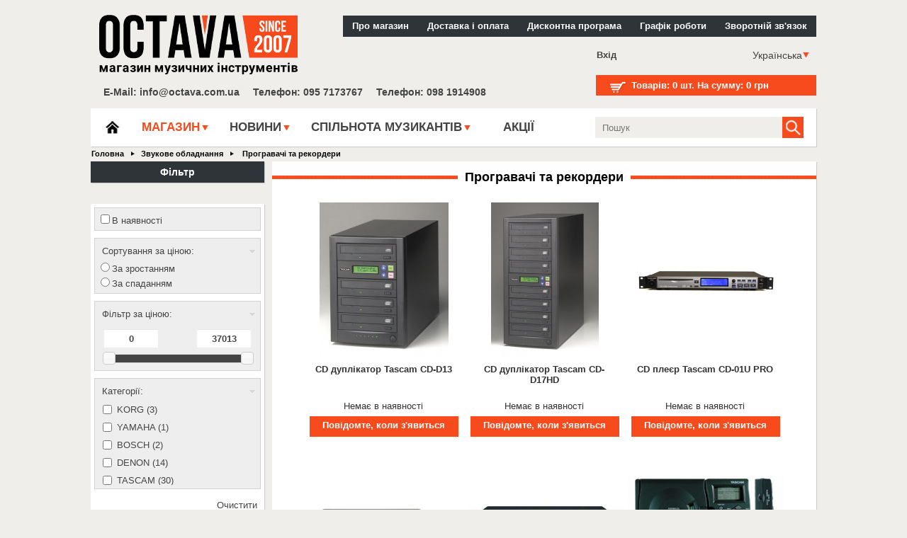

--- FILE ---
content_type: text/html; charset=utf-8
request_url: https://www.octava.com.ua/uk/zvukovoe-oborudovanie/proigryvatel-cd-dvd
body_size: 30078
content:
<!DOCTYPE html>
<html dir="ltr" lang="uk">
<head>
<meta charset="UTF-8" />
<title>Програвачі та рекордери. Купити програвач або рекордер у Києві, Харкові, Одесі, Дніпрі або Львові. Ціни на програвачі та рекордери</title>
<base href="https://www.octava.com.ua/" />
<meta name="description" content="Програвачі та рекордери в магазині Октава. Безкоштовна доставка по Україні, вигідні ціни! Телефонуйте: (095) 717-37-67" />
<meta name="keywords" content="програвачі та рекордери купити, програвачі та рекордери ціна" />
<link rel="shortcut icon" type="image/x-icon" href="/favicon.ico" />
<meta name="viewport" content="width=device-width, initial-scale=1">
<link href="https://www.octava.com.ua/uk/zvukovoe-oborudovanie/proigryvatel-cd-dvd" rel="canonical" />
<link rel="alternate" hreflang="uk"  href="https://www.octava.com.ua/uk/zvukovoe-oborudovanie/proigryvatel-cd-dvd" />
<link rel="alternate" hreflang="x-default"  href="https://www.octava.com.ua/uk/zvukovoe-oborudovanie/proigryvatel-cd-dvd" />
<link rel="alternate" hreflang="ru"  href="https://www.octava.com.ua/zvukovoe-oborudovanie/proigryvatel-cd-dvd" />
<link rel="stylesheet" type="text/css" href="https://www.octava.com.ua/min/?b=catalog/view&amp;f=theme/default/stylesheet/jquery-ui-1.8.16.custom.min.css,theme/default/stylesheet/prettyPhoto.css,theme/default/stylesheet/geoip.css,theme/default/stylesheet/intlTelInput.css,theme/default/stylesheet/filterpro.css,theme/default/stylesheet/stylesheet.css&amp;v=202102031" />
<script async type="text/javascript" src="https://www.octava.com.ua/min/?b=catalog/view/javascript&amp;f=jquery/jquery-1.7.1.min.js,jquery/ui/jquery-ui-1.8.16.custom.min.js,jquery/prettyPhoto/jquery.prettyPhoto.js,glossycategory.js,jquery/poshytip/src/jquery.poshytip.min.js,jquery/jquery.geoip-module.js,jquery/tabs.js,category.js,intlTelInput.min.js,jquery/jquery.tmpl.min.js,jquery/jquery.deserialize.js,jquery/jquery.loadmask.min.js,filterpro.min.js,common.js&amp;v=2310272"></script>
<!--[if IE 7]>
<link rel="stylesheet" type="text/css" href="catalog/view/theme/default/stylesheet/ie7.css" />
<![endif]-->
<meta property="og:image" content="https://www.octava.com.ua/image/data/logo-3.png" />
</head>
<body>
<div id="top-bg">
  <div id="container">
    <div id="header">
            	  	  	  <div class="links">
                            <a href="/uk/o-magazine" title="Про магазин">
                  Про магазин              </a>
                            <a href="/uk/dostavka-i-oplata" title="Доставка і оплата">
                  Доставка і оплата              </a>
                            <a href="/uk/diskontnaya-programma" title="Дисконтна програма">
                  Дисконтна програма              </a>
                            <a href="/uk/schedule" title="Графік роботи">
                  Графік роботи              </a>
                            <a href="/uk/contact" title="Зворотній зв'язок">
                  Зворотній зв'язок              </a>
              	  </div>
	  <div class="login-links">
	              <a href="/uk/account-login">Вхід</a>
                     
	  </div>
        <div id="language-switch" class="language-switch">
    <div id="language" class="dropdown">
        	                  <span class="info-link">
                    <span class="dropdown-link">Українська</span>
                </span>
            		  	        <div class="dropdown-block">
                                                    <a href="https://www.octava.com.ua/zvukovoe-oborudovanie/proigryvatel-cd-dvd">російська</a>
                            </div>
    </div>
</div>
          		<div class="shop_contact">
		  <div class="dropdown-block">
						  <div class="contact">E-Mail: <span class="contact-data"> info@octava.com.ua</span></div>
									  <div class="contact">Телефон: <span class="contact-data"> ‎095 7173767</span></div>
												  <div class="contact">Телефон: <span class="contact-data"> ‎098 1914908</span></div>
								  </div>
		</div>
	  	  	  	    <div id="logo"><a href="https://www.octava.com.ua/"><img src="/image/data/logo-uk.png" title="Магазин музичних інструментів Octava" alt="Магазин музичних інструментів Octava" width="280" height="84" /></a></div>
	  	  <div id="headercart">
			<div class="cart">
  <div class="heading"><a><span id="cart-total">Товарів: 0 шт. На сумму: 0 грн</span></a></div>
  <div class="content">
        <div class="empty">Нічого не куплено!</div>
      </div>
  <script type="text/javascript">
  	function rmprodcart(key) {
  		if (getURLVar('route') == 'checkout/cart' || getURLVar('route') == 'checkout/checkout') {
  			location = 'index.php?route=checkout/cart&remove=' + key;
  		} else {
  			$.ajax({
					url: 'index.php?route=module/cart&remove=' + key,
					type: 'get',
					success: function(newcart) {
						$('#headercart').html(newcart);
						$('#cart2').html(newcart);
						$('#notification #text').empty();
						
					}
				});
  		}
  	}
  
  </script>
</div>	  
	  </div>
	  <div id="search">
		<div class="button-search"></div>
		<input type="text" name="search" placeholder="Пошук" value="" />
	  </div>
	<div class="nav">
	<div class="home"><a class="home" href="https://www.octava.com.ua/"></a></div>
	<div id="category-nav" class="dropdown">
	<span class="category-link dropdown-link">Магазин</span>
	<div class="dropdown-block">
            <div class="box">
                <div class="box-content">
                                            <ul class="glossycategory box-category" id="verticalmenu">
                                                            <li>
                                    <a href="https://www.octava.com.ua/uk/akusticheskie-fortepiano-pianino-i-royali" title="Піаніно та роялі акустичні">Піаніно та роялі акустичні</a>
                                                                            <ul>
                                                                                            <li>
                                                    <a href="https://www.octava.com.ua/uk/akusticheskie-fortepiano-pianino-i-royali/akusticheskoe-pianino" title="Акустичні піаніно">Акустичні піаніно</a>						
                                                                                                            <ul>
                                                                                                                            <li>
                                                                    <a href="https://www.octava.com.ua/uk/akusticheskie-fortepiano-pianino-i-royali/akusticheskoe-pianino/petrof" title="PETROF">PETROF</a>						
                                                                </li>
                                                                                                                            <li>
                                                                    <a href="https://www.octava.com.ua/uk/akusticheskie-fortepiano-pianino-i-royali/akusticheskoe-pianino/yamaha" title="YAMAHA">YAMAHA</a>						
                                                                </li>
                                                                                                                    </ul>
                                                    						
                                                </li>
                                                                                            <li>
                                                    <a href="https://www.octava.com.ua/uk/akusticheskie-fortepiano-pianino-i-royali/akusticheskiy-royal" title="Акустичні роялі">Акустичні роялі</a>						
                                                                                                            <ul>
                                                                                                                            <li>
                                                                    <a href="https://www.octava.com.ua/uk/akusticheskie-fortepiano-pianino-i-royali/akusticheskiy-royal/petrof" title="PETROF">PETROF</a>						
                                                                </li>
                                                                                                                            <li>
                                                                    <a href="https://www.octava.com.ua/uk/akusticheskie-fortepiano-pianino-i-royali/akusticheskiy-royal/yamaha" title="YAMAHA">YAMAHA</a>						
                                                                </li>
                                                                                                                    </ul>
                                                    						
                                                </li>
                                                                                    </ul>
                                                                    </li>		
                                                            <li>
                                    <a href="https://www.octava.com.ua/uk/cifrovye-pianino-i-royali" title="Піаніно та роялі цифрові">Піаніно та роялі цифрові</a>
                                                                            <ul>
                                                                                            <li>
                                                    <a href="https://www.octava.com.ua/uk/cifrovye-pianino-i-royali/cifrovoe-pianino" title="Цифрові піаніно">Цифрові піаніно</a>						
                                                                                                            <ul>
                                                                                                                            <li>
                                                                    <a href="https://www.octava.com.ua/uk/cifrovye-pianino-i-royali/cifrovoe-pianino/alesis" title="ALESIS">ALESIS</a>						
                                                                </li>
                                                                                                                            <li>
                                                                    <a href="https://www.octava.com.ua/uk/cifrovye-pianino-i-royali/cifrovoe-pianino/casio" title="CASIO">CASIO</a>						
                                                                </li>
                                                                                                                            <li>
                                                                    <a href="https://www.octava.com.ua/uk/cifrovye-pianino-i-royali/cifrovoe-pianino/medeli" title="MEDELI">MEDELI</a>						
                                                                </li>
                                                                                                                            <li>
                                                                    <a href="https://www.octava.com.ua/uk/cifrovye-pianino-i-royali/cifrovoe-pianino/yamaha" title="YAMAHA">YAMAHA</a>						
                                                                </li>
                                                                                                                            <li>
                                                                    <a href="https://www.octava.com.ua/uk/cifrovye-pianino-i-royali/cifrovoe-pianino/korg" title="KORG">KORG</a>						
                                                                </li>
                                                                                                                            <li>
                                                                    <a href="https://www.octava.com.ua/uk/cifrovye-pianino-i-royali/cifrovoe-pianino/roland" title="ROLAND">ROLAND</a>						
                                                                </li>
                                                                                                                            <li>
                                                                    <a href="https://www.octava.com.ua/uk/cifrovye-pianino-i-royali/cifrovoe-pianino/kurzweil" title="KURZWEIL">KURZWEIL</a>						
                                                                </li>
                                                                                                                            <li>
                                                                    <a href="https://www.octava.com.ua/uk/cifrovye-pianino-i-royali/cifrovoe-pianino/orla" title="ORLA">ORLA</a>						
                                                                </li>
                                                                                                                    </ul>
                                                    						
                                                </li>
                                                                                            <li>
                                                    <a href="https://www.octava.com.ua/uk/cifrovye-pianino-i-royali/cifrovoy-royal" title="Цифрові роялі">Цифрові роялі</a>						
                                                                                                            <ul>
                                                                                                                            <li>
                                                                    <a href="https://www.octava.com.ua/uk/cifrovye-pianino-i-royali/cifrovoy-royal/orla" title="ORLA">ORLA</a>						
                                                                </li>
                                                                                                                            <li>
                                                                    <a href="https://www.octava.com.ua/uk/cifrovye-pianino-i-royali/cifrovoy-royal/roland" title="ROLAND">ROLAND</a>						
                                                                </li>
                                                                                                                            <li>
                                                                    <a href="https://www.octava.com.ua/uk/cifrovye-pianino-i-royali/cifrovoy-royal/yamaha" title="YAMAHA">YAMAHA</a>						
                                                                </li>
                                                                                                                            <li>
                                                                    <a href="https://www.octava.com.ua/uk/cifrovye-pianino-i-royali/cifrovoy-royal/kurzweil" title="KURZWEIL">KURZWEIL</a>						
                                                                </li>
                                                                                                                    </ul>
                                                    						
                                                </li>
                                                                                            <li>
                                                    <a href="https://www.octava.com.ua/uk/cifrovye-pianino-i-royali/banketki-dlya-pianino" title="Банкетки для піаніно">Банкетки для піаніно</a>						
                                                                                                            <ul>
                                                                                                                            <li>
                                                                    <a href="https://www.octava.com.ua/uk/cifrovye-pianino-i-royali/banketki-dlya-pianino/gewa" title="GEWA">GEWA</a>						
                                                                </li>
                                                                                                                            <li>
                                                                    <a href="https://www.octava.com.ua/uk/cifrovye-pianino-i-royali/banketki-dlya-pianino/korg" title="KORG">KORG</a>						
                                                                </li>
                                                                                                                            <li>
                                                                    <a href="https://www.octava.com.ua/uk/cifrovye-pianino-i-royali/banketki-dlya-pianino/maxtone" title="MAXTONE">MAXTONE</a>						
                                                                </li>
                                                                                                                            <li>
                                                                    <a href="https://www.octava.com.ua/uk/cifrovye-pianino-i-royali/banketki-dlya-pianino/stagg" title="STAGG">STAGG</a>						
                                                                </li>
                                                                                                                            <li>
                                                                    <a href="https://www.octava.com.ua/uk/cifrovye-pianino-i-royali/banketki-dlya-pianino/yamaha" title="YAMAHA">YAMAHA</a>						
                                                                </li>
                                                                                                                    </ul>
                                                    						
                                                </li>
                                                                                            <li>
                                                    <a href="https://www.octava.com.ua/uk/cifrovye-pianino-i-royali/pedalnye-bloki-dlya-pianino" title="Педальні блоки для піаніно">Педальні блоки для піаніно</a>						
                                                                                                            <ul>
                                                                                                                            <li>
                                                                    <a href="https://www.octava.com.ua/uk/cifrovye-pianino-i-royali/pedalnye-bloki-dlya-pianino/casio" title="CASIO">CASIO</a>						
                                                                </li>
                                                                                                                            <li>
                                                                    <a href="https://www.octava.com.ua/uk/cifrovye-pianino-i-royali/pedalnye-bloki-dlya-pianino/korg" title="KORG">KORG</a>						
                                                                </li>
                                                                                                                            <li>
                                                                    <a href="https://www.octava.com.ua/uk/cifrovye-pianino-i-royali/pedalnye-bloki-dlya-pianino/yamaha" title="YAMAHA">YAMAHA</a>						
                                                                </li>
                                                                                                                    </ul>
                                                    						
                                                </li>
                                                                                            <li>
                                                    <a href="https://www.octava.com.ua/uk/cifrovye-pianino-i-royali/stoyki-dlya-pianino" title="Стійки для піаніно">Стійки для піаніно</a>						
                                                                                                            <ul>
                                                                                                                            <li>
                                                                    <a href="https://www.octava.com.ua/uk/cifrovye-pianino-i-royali/stoyki-dlya-pianino/alesis" title="ALESIS">ALESIS</a>						
                                                                </li>
                                                                                                                            <li>
                                                                    <a href="https://www.octava.com.ua/uk/cifrovye-pianino-i-royali/stoyki-dlya-pianino/casio" title="CASIO">CASIO</a>						
                                                                </li>
                                                                                                                            <li>
                                                                    <a href="https://www.octava.com.ua/uk/cifrovye-pianino-i-royali/stoyki-dlya-pianino/korg" title="KORG">KORG</a>						
                                                                </li>
                                                                                                                            <li>
                                                                    <a href="https://www.octava.com.ua/uk/cifrovye-pianino-i-royali/stoyki-dlya-pianino/kurzweil" title="KURZWEIL">KURZWEIL</a>						
                                                                </li>
                                                                                                                            <li>
                                                                    <a href="https://www.octava.com.ua/uk/cifrovye-pianino-i-royali/stoyki-dlya-pianino/yamaha" title="YAMAHA">YAMAHA</a>						
                                                                </li>
                                                                                                                    </ul>
                                                    						
                                                </li>
                                                                                    </ul>
                                                                    </li>		
                                                            <li>
                                    <a href="https://www.octava.com.ua/uk/klavishnye-instrumenty" title="Синтезатори та MIDI-клавіатури">Синтезатори та MIDI-клавіатури</a>
                                                                            <ul>
                                                                                            <li>
                                                    <a href="https://www.octava.com.ua/uk/klavishnye-instrumenty/sintezator" title="Синтезатори">Синтезатори</a>						
                                                                                                            <ul>
                                                                                                                            <li>
                                                                    <a href="https://www.octava.com.ua/uk/klavishnye-instrumenty/sintezator/access" title="ACCESS">ACCESS</a>						
                                                                </li>
                                                                                                                            <li>
                                                                    <a href="https://www.octava.com.ua/uk/klavishnye-instrumenty/sintezator/alesis" title="ALESIS">ALESIS</a>						
                                                                </li>
                                                                                                                            <li>
                                                                    <a href="https://www.octava.com.ua/uk/klavishnye-instrumenty/sintezator/casio" title="CASIO">CASIO</a>						
                                                                </li>
                                                                                                                            <li>
                                                                    <a href="https://www.octava.com.ua/uk/klavishnye-instrumenty/sintezator/clavia" title="CLAVIA">CLAVIA</a>						
                                                                </li>
                                                                                                                            <li>
                                                                    <a href="https://www.octava.com.ua/uk/klavishnye-instrumenty/sintezator/moog" title="MOOG">MOOG</a>						
                                                                </li>
                                                                                                                            <li>
                                                                    <a href="https://www.octava.com.ua/uk/klavishnye-instrumenty/sintezator/yamaha" title="YAMAHA">YAMAHA</a>						
                                                                </li>
                                                                                                                            <li>
                                                                    <a href="https://www.octava.com.ua/uk/klavishnye-instrumenty/sintezator/korg" title="KORG">KORG</a>						
                                                                </li>
                                                                                                                            <li>
                                                                    <a href="https://www.octava.com.ua/uk/klavishnye-instrumenty/sintezator/roland" title="ROLAND">ROLAND</a>						
                                                                </li>
                                                                                                                            <li>
                                                                    <a href="https://www.octava.com.ua/uk/klavishnye-instrumenty/sintezator/worlde" title="WORLDE">WORLDE</a>						
                                                                </li>
                                                                                                                            <li>
                                                                    <a href="https://www.octava.com.ua/uk/klavishnye-instrumenty/sintezator/orla" title="ORLA">ORLA</a>						
                                                                </li>
                                                                                                                            <li>
                                                                    <a href="https://www.octava.com.ua/uk/klavishnye-instrumenty/sintezator/medeli" title="MEDELI">MEDELI</a>						
                                                                </li>
                                                                                                                            <li>
                                                                    <a href="https://www.octava.com.ua/uk/klavishnye-instrumenty/sintezator/kurzweil" title="KURZWEIL">KURZWEIL</a>						
                                                                </li>
                                                                                                                    </ul>
                                                    						
                                                </li>
                                                                                            <li>
                                                    <a href="https://www.octava.com.ua/uk/klavishnye-instrumenty/midi-klaviatura" title="MIDI-клавіатури">MIDI-клавіатури</a>						
                                                                                                            <ul>
                                                                                                                            <li>
                                                                    <a href="https://www.octava.com.ua/uk/klavishnye-instrumenty/midi-klaviatura/arturia" title="ARTURIA">ARTURIA</a>						
                                                                </li>
                                                                                                                            <li>
                                                                    <a href="https://www.octava.com.ua/uk/klavishnye-instrumenty/midi-klaviatura/ik-multimedia" title="IK MILTIMEDIA">IK MILTIMEDIA</a>						
                                                                </li>
                                                                                                                            <li>
                                                                    <a href="https://www.octava.com.ua/uk/klavishnye-instrumenty/midi-klaviatura/akai" title="AKAI">AKAI</a>						
                                                                </li>
                                                                                                                            <li>
                                                                    <a href="https://www.octava.com.ua/uk/klavishnye-instrumenty/midi-klaviatura/alesis" title="ALESIS">ALESIS</a>						
                                                                </li>
                                                                                                                            <li>
                                                                    <a href="https://www.octava.com.ua/uk/klavishnye-instrumenty/midi-klaviatura/behringer" title="BEHRINGER">BEHRINGER</a>						
                                                                </li>
                                                                                                                            <li>
                                                                    <a href="https://www.octava.com.ua/uk/klavishnye-instrumenty/midi-klaviatura/cme" title="CME">CME</a>						
                                                                </li>
                                                                                                                            <li>
                                                                    <a href="https://www.octava.com.ua/uk/klavishnye-instrumenty/midi-klaviatura/edirol" title="EDIROL">EDIROL</a>						
                                                                </li>
                                                                                                                            <li>
                                                                    <a href="https://www.octava.com.ua/uk/klavishnye-instrumenty/midi-klaviatura/korg" title="KORG">KORG</a>						
                                                                </li>
                                                                                                                            <li>
                                                                    <a href="https://www.octava.com.ua/uk/klavishnye-instrumenty/midi-klaviatura/kurzweil" title="KURZWEIL">KURZWEIL</a>						
                                                                </li>
                                                                                                                            <li>
                                                                    <a href="https://www.octava.com.ua/uk/klavishnye-instrumenty/midi-klaviatura/line6" title="LINE6">LINE6</a>						
                                                                </li>
                                                                                                                            <li>
                                                                    <a href="https://www.octava.com.ua/uk/klavishnye-instrumenty/midi-klaviatura/m-audio" title="M-AUDIO">M-AUDIO</a>						
                                                                </li>
                                                                                                                            <li>
                                                                    <a href="https://www.octava.com.ua/uk/klavishnye-instrumenty/midi-klaviatura/miditech" title="MIDITECH">MIDITECH</a>						
                                                                </li>
                                                                                                                            <li>
                                                                    <a href="https://www.octava.com.ua/uk/klavishnye-instrumenty/midi-klaviatura/novation" title="NOVATION">NOVATION</a>						
                                                                </li>
                                                                                                                            <li>
                                                                    <a href="https://www.octava.com.ua/uk/klavishnye-instrumenty/midi-klaviatura/presonus" title="PRESONUS">PRESONUS</a>						
                                                                </li>
                                                                                                                            <li>
                                                                    <a href="https://www.octava.com.ua/uk/klavishnye-instrumenty/midi-klaviatura/roland" title="ROLAND">ROLAND</a>						
                                                                </li>
                                                                                                                            <li>
                                                                    <a href="https://www.octava.com.ua/uk/klavishnye-instrumenty/midi-klaviatura/samson" title="SAMSON">SAMSON</a>						
                                                                </li>
                                                                                                                    </ul>
                                                    						
                                                </li>
                                                                                            <li>
                                                    <a href="https://www.octava.com.ua/uk/klavishnye-instrumenty/bloki-pitaniya-dlya-sintezatora" title="Блоки живлення для синтезатора">Блоки живлення для синтезатора</a>						
                                                                                                            <ul>
                                                                                                                            <li>
                                                                    <a href="https://www.octava.com.ua/uk/klavishnye-instrumenty/bloki-pitaniya-dlya-sintezatora/korg" title="KORG">KORG</a>						
                                                                </li>
                                                                                                                            <li>
                                                                    <a href="https://www.octava.com.ua/uk/klavishnye-instrumenty/bloki-pitaniya-dlya-sintezatora/casio" title="CASIO">CASIO</a>						
                                                                </li>
                                                                                                                            <li>
                                                                    <a href="https://www.octava.com.ua/uk/klavishnye-instrumenty/bloki-pitaniya-dlya-sintezatora/yamaha" title="YAMAHA">YAMAHA</a>						
                                                                </li>
                                                                                                                    </ul>
                                                    						
                                                </li>
                                                                                            <li>
                                                    <a href="https://www.octava.com.ua/uk/klavishnye-instrumenty/stulchiki-dlya-sintezatora" title="Стільчики для синтезатора">Стільчики для синтезатора</a>						
                                                                                                            <ul>
                                                                                                                            <li>
                                                                    <a href="https://www.octava.com.ua/uk/klavishnye-instrumenty/stulchiki-dlya-sintezatora/korg" title="KORG">KORG</a>						
                                                                </li>
                                                                                                                            <li>
                                                                    <a href="https://www.octava.com.ua/uk/klavishnye-instrumenty/stulchiki-dlya-sintezatora/maxtone" title="MAXTONE">MAXTONE</a>						
                                                                </li>
                                                                                                                            <li>
                                                                    <a href="https://www.octava.com.ua/uk/klavishnye-instrumenty/stulchiki-dlya-sintezatora/soundking" title="SOUNDKING">SOUNDKING</a>						
                                                                </li>
                                                                                                                            <li>
                                                                    <a href="https://www.octava.com.ua/uk/klavishnye-instrumenty/stulchiki-dlya-sintezatora/yamaha" title="YAMAHA">YAMAHA</a>						
                                                                </li>
                                                                                                                    </ul>
                                                    						
                                                </li>
                                                                                            <li>
                                                    <a href="https://www.octava.com.ua/uk/klavishnye-instrumenty/pedali-dlya-sintezatora" title="Педалі для синтезатора">Педалі для синтезатора</a>						
                                                                                                            <ul>
                                                                                                                            <li>
                                                                    <a href="https://www.octava.com.ua/uk/klavishnye-instrumenty/pedali-dlya-sintezatora/alesis" title="ALESIS">ALESIS</a>						
                                                                </li>
                                                                                                                            <li>
                                                                    <a href="https://www.octava.com.ua/uk/klavishnye-instrumenty/pedali-dlya-sintezatora/medeli" title="MEDELI">MEDELI</a>						
                                                                </li>
                                                                                                                            <li>
                                                                    <a href="https://www.octava.com.ua/uk/klavishnye-instrumenty/pedali-dlya-sintezatora/casio" title="CASIO">CASIO</a>						
                                                                </li>
                                                                                                                            <li>
                                                                    <a href="https://www.octava.com.ua/uk/klavishnye-instrumenty/pedali-dlya-sintezatora/korg" title="KORG">KORG</a>						
                                                                </li>
                                                                                                                            <li>
                                                                    <a href="https://www.octava.com.ua/uk/klavishnye-instrumenty/pedali-dlya-sintezatora/quik-lok" title="QUIK LOK">QUIK LOK</a>						
                                                                </li>
                                                                                                                            <li>
                                                                    <a href="https://www.octava.com.ua/uk/klavishnye-instrumenty/pedali-dlya-sintezatora/yamaha" title="YAMAHA">YAMAHA</a>						
                                                                </li>
                                                                                                                    </ul>
                                                    						
                                                </li>
                                                                                            <li>
                                                    <a href="https://www.octava.com.ua/uk/klavishnye-instrumenty/stoyki-dlya-sintezatora" title="Стійки для синтезатора">Стійки для синтезатора</a>						
                                                                                                            <ul>
                                                                                                                            <li>
                                                                    <a href="https://www.octava.com.ua/uk/klavishnye-instrumenty/stoyki-dlya-sintezatora/gator" title="GATOR">GATOR</a>						
                                                                </li>
                                                                                                                            <li>
                                                                    <a href="https://www.octava.com.ua/uk/klavishnye-instrumenty/stoyki-dlya-sintezatora/rockstand" title="ROCKSTAND">ROCKSTAND</a>						
                                                                </li>
                                                                                                                            <li>
                                                                    <a href="https://www.octava.com.ua/uk/klavishnye-instrumenty/stoyki-dlya-sintezatora/yamaha" title="YAMAHA">YAMAHA</a>						
                                                                </li>
                                                                                                                            <li>
                                                                    <a href="https://www.octava.com.ua/uk/klavishnye-instrumenty/stoyki-dlya-sintezatora/bespeco" title="BESPECO">BESPECO</a>						
                                                                </li>
                                                                                                                            <li>
                                                                    <a href="https://www.octava.com.ua/uk/klavishnye-instrumenty/stoyki-dlya-sintezatora/quik-lok" title="QUIK LOK">QUIK LOK</a>						
                                                                </li>
                                                                                                                            <li>
                                                                    <a href="https://www.octava.com.ua/uk/klavishnye-instrumenty/stoyki-dlya-sintezatora/soundking" title="SOUNDKING">SOUNDKING</a>						
                                                                </li>
                                                                                                                    </ul>
                                                    						
                                                </li>
                                                                                            <li>
                                                    <a href="https://www.octava.com.ua/uk/klavishnye-instrumenty/keysy-dlya-sintezatora" title="Кейси для синтезатора">Кейси для синтезатора</a>						
                                                                                                            <ul>
                                                                                                                            <li>
                                                                    <a href="https://www.octava.com.ua/uk/klavishnye-instrumenty/keysy-dlya-sintezatora/korg" title="KORG">KORG</a>						
                                                                </li>
                                                                                                                            <li>
                                                                    <a href="https://www.octava.com.ua/uk/klavishnye-instrumenty/keysy-dlya-sintezatora/gator" title="GATOR">GATOR</a>						
                                                                </li>
                                                                                                                    </ul>
                                                    						
                                                </li>
                                                                                            <li>
                                                    <a href="https://www.octava.com.ua/uk/klavishnye-instrumenty/sumki-dlya-sintezatora" title="Чохли для синтезатора">Чохли для синтезатора</a>						
                                                                                                            <ul>
                                                                                                                            <li>
                                                                    <a href="https://www.octava.com.ua/uk/klavishnye-instrumenty/sumki-dlya-sintezatora/korg" title="KORG">KORG</a>						
                                                                </li>
                                                                                                                            <li>
                                                                    <a href="https://www.octava.com.ua/uk/klavishnye-instrumenty/sumki-dlya-sintezatora/yamaha" title="YAMAHA">YAMAHA</a>						
                                                                </li>
                                                                                                                            <li>
                                                                    <a href="https://www.octava.com.ua/uk/klavishnye-instrumenty/sumki-dlya-sintezatora/gator" title="GATOR">GATOR</a>						
                                                                </li>
                                                                                                                    </ul>
                                                    						
                                                </li>
                                                                                            <li>
                                                    <a href="https://www.octava.com.ua/uk/klavishnye-instrumenty/nakidki-dlya-sintezatora" title="Накидки для синтезатора">Накидки для синтезатора</a>						
                                                                                                            <ul>
                                                                                                                            <li>
                                                                    <a href="https://www.octava.com.ua/uk/klavishnye-instrumenty/nakidki-dlya-sintezatora/gator" title="GATOR">GATOR</a>						
                                                                </li>
                                                                                                                    </ul>
                                                    						
                                                </li>
                                                                                            <li>
                                                    <a href="https://www.octava.com.ua/uk/klavishnye-instrumenty/usb-midi-interfeysy" title="USB-MIDI інтерфейси">USB-MIDI інтерфейси</a>						
                                                                                                            <ul>
                                                                                                                            <li>
                                                                    <a href="https://www.octava.com.ua/uk/klavishnye-instrumenty/usb-midi-interfeysy/alesis" title="ALESIS">ALESIS</a>						
                                                                </li>
                                                                                                                            <li>
                                                                    <a href="https://www.octava.com.ua/uk/klavishnye-instrumenty/usb-midi-interfeysy/korg" title="KORG">KORG</a>						
                                                                </li>
                                                                                                                            <li>
                                                                    <a href="https://www.octava.com.ua/uk/klavishnye-instrumenty/usb-midi-interfeysy/line6" title="LINE6">LINE6</a>						
                                                                </li>
                                                                                                                            <li>
                                                                    <a href="https://www.octava.com.ua/uk/klavishnye-instrumenty/usb-midi-interfeysy/yamaha" title="YAMAHA">YAMAHA</a>						
                                                                </li>
                                                                                                                            <li>
                                                                    <a href="https://www.octava.com.ua/uk/klavishnye-instrumenty/usb-midi-interfeysy/soundking" title="SOUNDKING">SOUNDKING</a>						
                                                                </li>
                                                                                                                    </ul>
                                                    						
                                                </li>
                                                                                            <li>
                                                    <a href="https://www.octava.com.ua/uk/klavishnye-instrumenty/klavishnye-kombiki" title="Клавішні комбіки">Клавішні комбіки</a>						
                                                                                                            <ul>
                                                                                                                            <li>
                                                                    <a href="https://www.octava.com.ua/uk/klavishnye-instrumenty/klavishnye-kombiki/yamaha" title="YAMAHA">YAMAHA</a>						
                                                                </li>
                                                                                                                            <li>
                                                                    <a href="https://www.octava.com.ua/uk/klavishnye-instrumenty/klavishnye-kombiki/alto" title="ALTO">ALTO</a>						
                                                                </li>
                                                                                                                            <li>
                                                                    <a href="https://www.octava.com.ua/uk/klavishnye-instrumenty/klavishnye-kombiki/laney" title="LANEY">LANEY</a>						
                                                                </li>
                                                                                                                    </ul>
                                                    						
                                                </li>
                                                                                            <li>
                                                    <a href="https://www.octava.com.ua/uk/klavishnye-instrumenty/carty-rasshireniya" title="Карти розширення">Карти розширення</a>						
                                                                                                            <ul>
                                                                                                                            <li>
                                                                    <a href="https://www.octava.com.ua/uk/klavishnye-instrumenty/carty-rasshireniya/korg" title="KORG">KORG</a>						
                                                                </li>
                                                                                                                            <li>
                                                                    <a href="https://www.octava.com.ua/uk/klavishnye-instrumenty/carty-rasshireniya/yamaha" title="YAMAHA">YAMAHA</a>						
                                                                </li>
                                                                                                                    </ul>
                                                    						
                                                </li>
                                                                                    </ul>
                                                                    </li>		
                                                            <li>
                                    <a href="https://www.octava.com.ua/uk/gitara" title="Гітари">Гітари</a>
                                                                            <ul>
                                                                                            <li>
                                                    <a href="https://www.octava.com.ua/uk/gitara/elektrogitara" title="Електрогітари">Електрогітари</a>						
                                                                                                            <ul>
                                                                                                                            <li>
                                                                    <a href="https://www.octava.com.ua/uk/gitara/elektrogitara/gretsch" title="GRETSCH">GRETSCH</a>						
                                                                </li>
                                                                                                                            <li>
                                                                    <a href="https://www.octava.com.ua/uk/gitara/elektrogitara/ltd" title="LTD">LTD</a>						
                                                                </li>
                                                                                                                            <li>
                                                                    <a href="https://www.octava.com.ua/uk/gitara/elektrogitara/universum-guitars" title="UNIVERSUM GUITARS">UNIVERSUM GUITARS</a>						
                                                                </li>
                                                                                                                            <li>
                                                                    <a href="https://www.octava.com.ua/uk/gitara/elektrogitara/vox" title="VOX">VOX</a>						
                                                                </li>
                                                                                                                            <li>
                                                                    <a href="https://www.octava.com.ua/uk/gitara/elektrogitara/b-c-rich" title="B.C.RICH">B.C.RICH</a>						
                                                                </li>
                                                                                                                            <li>
                                                                    <a href="https://www.octava.com.ua/uk/gitara/elektrogitara/charvel" title="CHARVEL">CHARVEL</a>						
                                                                </li>
                                                                                                                            <li>
                                                                    <a href="https://www.octava.com.ua/uk/gitara/elektrogitara/cort" title="CORT">CORT</a>						
                                                                </li>
                                                                                                                            <li>
                                                                    <a href="https://www.octava.com.ua/uk/gitara/elektrogitara/dean" title="DEAN">DEAN</a>						
                                                                </li>
                                                                                                                            <li>
                                                                    <a href="https://www.octava.com.ua/uk/gitara/elektrogitara/edwards" title="EDWARDS">EDWARDS</a>						
                                                                </li>
                                                                                                                            <li>
                                                                    <a href="https://www.octava.com.ua/uk/gitara/elektrogitara/esp" title="ESP">ESP</a>						
                                                                </li>
                                                                                                                            <li>
                                                                    <a href="https://www.octava.com.ua/uk/gitara/elektrogitara/fender" title="FENDER">FENDER</a>						
                                                                </li>
                                                                                                                            <li>
                                                                    <a href="https://www.octava.com.ua/uk/gitara/elektrogitara/framus" title="FRAMUS">FRAMUS</a>						
                                                                </li>
                                                                                                                            <li>
                                                                    <a href="https://www.octava.com.ua/uk/gitara/elektrogitara/gibson" title="GIBSON">GIBSON</a>						
                                                                </li>
                                                                                                                            <li>
                                                                    <a href="https://www.octava.com.ua/uk/gitara/elektrogitara/grass-roots" title="GRASS ROOTS">GRASS ROOTS</a>						
                                                                </li>
                                                                                                                            <li>
                                                                    <a href="https://www.octava.com.ua/uk/gitara/elektrogitara/hohner" title="HOHNER">HOHNER</a>						
                                                                </li>
                                                                                                                            <li>
                                                                    <a href="https://www.octava.com.ua/uk/gitara/elektrogitara/ibanez" title="IBANEZ">IBANEZ</a>						
                                                                </li>
                                                                                                                            <li>
                                                                    <a href="https://www.octava.com.ua/uk/gitara/elektrogitara/jackson" title="JACKSON">JACKSON</a>						
                                                                </li>
                                                                                                                            <li>
                                                                    <a href="https://www.octava.com.ua/uk/gitara/elektrogitara/lag" title="LAG">LAG</a>						
                                                                </li>
                                                                                                                            <li>
                                                                    <a href="https://www.octava.com.ua/uk/gitara/elektrogitara/line6" title="LINE6">LINE6</a>						
                                                                </li>
                                                                                                                            <li>
                                                                    <a href="https://www.octava.com.ua/uk/gitara/elektrogitara/phil-pro" title="PHIL PRO">PHIL PRO</a>						
                                                                </li>
                                                                                                                            <li>
                                                                    <a href="https://www.octava.com.ua/uk/gitara/elektrogitara/prs" title="PRS">PRS</a>						
                                                                </li>
                                                                                                                            <li>
                                                                    <a href="https://www.octava.com.ua/uk/gitara/elektrogitara/woodstock" title="WOODSTOCK">WOODSTOCK</a>						
                                                                </li>
                                                                                                                            <li>
                                                                    <a href="https://www.octava.com.ua/uk/gitara/elektrogitara/yamaha" title="YAMAHA">YAMAHA</a>						
                                                                </li>
                                                                                                                            <li>
                                                                    <a href="https://www.octava.com.ua/uk/gitara/elektrogitara/epiphone" title="EPIPHONE">EPIPHONE</a>						
                                                                </li>
                                                                                                                            <li>
                                                                    <a href="https://www.octava.com.ua/uk/gitara/elektrogitara/fernandes" title="FERNANDES">FERNANDES</a>						
                                                                </li>
                                                                                                                            <li>
                                                                    <a href="https://www.octava.com.ua/uk/gitara/elektrogitara/squier" title="SQUIER">SQUIER</a>						
                                                                </li>
                                                                                                                            <li>
                                                                    <a href="https://www.octava.com.ua/uk/gitara/elektrogitara/apollo" title="APOLLO">APOLLO</a>						
                                                                </li>
                                                                                                                            <li>
                                                                    <a href="https://www.octava.com.ua/uk/gitara/elektrogitara/samick" title="SAMICK">SAMICK</a>						
                                                                </li>
                                                                                                                            <li>
                                                                    <a href="https://www.octava.com.ua/uk/gitara/elektrogitara/axl" title="AXL">AXL</a>						
                                                                </li>
                                                                                                                            <li>
                                                                    <a href="https://www.octava.com.ua/uk/gitara/elektrogitara/fujigen" title="FUJIGEN">FUJIGEN</a>						
                                                                </li>
                                                                                                                            <li>
                                                                    <a href="https://www.octava.com.ua/uk/gitara/elektrogitara/parksons" title="PARKSONS">PARKSONS</a>						
                                                                </li>
                                                                                                                    </ul>
                                                    						
                                                </li>
                                                                                            <li>
                                                    <a href="https://www.octava.com.ua/uk/gitara/klassicheskaya-gitara" title="Класичні гітари">Класичні гітари</a>						
                                                                                                            <ul>
                                                                                                                            <li>
                                                                    <a href="https://www.octava.com.ua/uk/gitara/klassicheskaya-gitara/francisco-domingo" title="FRANCISCO DOMINGO">FRANCISCO DOMINGO</a>						
                                                                </li>
                                                                                                                            <li>
                                                                    <a href="https://www.octava.com.ua/uk/gitara/klassicheskaya-gitara/lucida" title="LUCIDA">LUCIDA</a>						
                                                                </li>
                                                                                                                            <li>
                                                                    <a href="https://www.octava.com.ua/uk/gitara/klassicheskaya-gitara/admira" title="ADMIRA">ADMIRA</a>						
                                                                </li>
                                                                                                                            <li>
                                                                    <a href="https://www.octava.com.ua/uk/gitara/klassicheskaya-gitara/alhambra" title="ALHAMBRA">ALHAMBRA</a>						
                                                                </li>
                                                                                                                            <li>
                                                                    <a href="https://www.octava.com.ua/uk/gitara/klassicheskaya-gitara/altamira" title="ALTAMIRA">ALTAMIRA</a>						
                                                                </li>
                                                                                                                            <li>
                                                                    <a href="https://www.octava.com.ua/uk/gitara/klassicheskaya-gitara/fender" title="FENDER">FENDER</a>						
                                                                </li>
                                                                                                                            <li>
                                                                    <a href="https://www.octava.com.ua/uk/gitara/klassicheskaya-gitara/hohner" title="HOHNER">HOHNER</a>						
                                                                </li>
                                                                                                                            <li>
                                                                    <a href="https://www.octava.com.ua/uk/gitara/klassicheskaya-gitara/jose-ramirez" title="JOSE RAMIREZ">JOSE RAMIREZ</a>						
                                                                </li>
                                                                                                                            <li>
                                                                    <a href="https://www.octava.com.ua/uk/gitara/klassicheskaya-gitara/lag" title="LAG">LAG</a>						
                                                                </li>
                                                                                                                            <li>
                                                                    <a href="https://www.octava.com.ua/uk/gitara/klassicheskaya-gitara/stagg" title="STAGG">STAGG</a>						
                                                                </li>
                                                                                                                            <li>
                                                                    <a href="https://www.octava.com.ua/uk/gitara/klassicheskaya-gitara/strunal-cremona" title="STRUNAL">STRUNAL</a>						
                                                                </li>
                                                                                                                            <li>
                                                                    <a href="https://www.octava.com.ua/uk/gitara/klassicheskaya-gitara/takamine" title="TAKAMINE">TAKAMINE</a>						
                                                                </li>
                                                                                                                            <li>
                                                                    <a href="https://www.octava.com.ua/uk/gitara/klassicheskaya-gitara/tanglewood" title="TANGLEWOOD">TANGLEWOOD</a>						
                                                                </li>
                                                                                                                            <li>
                                                                    <a href="https://www.octava.com.ua/uk/gitara/klassicheskaya-gitara/yamaha" title="YAMAHA">YAMAHA</a>						
                                                                </li>
                                                                                                                            <li>
                                                                    <a href="https://www.octava.com.ua/uk/gitara/klassicheskaya-gitara/cort" title="CORT">CORT</a>						
                                                                </li>
                                                                                                                            <li>
                                                                    <a href="https://www.octava.com.ua/uk/gitara/klassicheskaya-gitara/dean" title="DEAN">DEAN</a>						
                                                                </li>
                                                                                                                            <li>
                                                                    <a href="https://www.octava.com.ua/uk/gitara/klassicheskaya-gitara/manuel-fernandes" title="FERNANDES">FERNANDES</a>						
                                                                </li>
                                                                                                                            <li>
                                                                    <a href="https://www.octava.com.ua/uk/gitara/klassicheskaya-gitara/ibanez" title="IBANEZ">IBANEZ</a>						
                                                                </li>
                                                                                                                            <li>
                                                                    <a href="https://www.octava.com.ua/uk/gitara/klassicheskaya-gitara/maxtone" title="MAXTONE">MAXTONE</a>						
                                                                </li>
                                                                                                                            <li>
                                                                    <a href="https://www.octava.com.ua/uk/gitara/klassicheskaya-gitara/alvarez" title="ALVAREZ">ALVAREZ</a>						
                                                                </li>
                                                                                                                            <li>
                                                                    <a href="https://www.octava.com.ua/uk/gitara/klassicheskaya-gitara/aria" title="ARIA">ARIA</a>						
                                                                </li>
                                                                                                                    </ul>
                                                    						
                                                </li>
                                                                                            <li>
                                                    <a href="https://www.octava.com.ua/uk/gitara/akusticheskaya-gitara" title="Акустичні гітари">Акустичні гітари</a>						
                                                                                                            <ul>
                                                                                                                            <li>
                                                                    <a href="https://www.octava.com.ua/uk/gitara/akusticheskaya-gitara/recording-king" title="RECORDING KING">RECORDING KING</a>						
                                                                </li>
                                                                                                                            <li>
                                                                    <a href="https://www.octava.com.ua/uk/gitara/akusticheskaya-gitara/savannah" title="SAVANNAH">SAVANNAH</a>						
                                                                </li>
                                                                                                                            <li>
                                                                    <a href="https://www.octava.com.ua/uk/gitara/akusticheskaya-gitara/cort" title="CORT">CORT</a>						
                                                                </li>
                                                                                                                            <li>
                                                                    <a href="https://www.octava.com.ua/uk/gitara/akusticheskaya-gitara/dean" title="DEAN">DEAN</a>						
                                                                </li>
                                                                                                                            <li>
                                                                    <a href="https://www.octava.com.ua/uk/gitara/akusticheskaya-gitara/epiphone" title="EPIPHONE">EPIPHONE</a>						
                                                                </li>
                                                                                                                            <li>
                                                                    <a href="https://www.octava.com.ua/uk/gitara/akusticheskaya-gitara/fender" title="FENDER">FENDER</a>						
                                                                </li>
                                                                                                                            <li>
                                                                    <a href="https://www.octava.com.ua/uk/gitara/akusticheskaya-gitara/gibson" title="GIBSON">GIBSON</a>						
                                                                </li>
                                                                                                                            <li>
                                                                    <a href="https://www.octava.com.ua/uk/gitara/akusticheskaya-gitara/hohner" title="HOHNER">HOHNER</a>						
                                                                </li>
                                                                                                                            <li>
                                                                    <a href="https://www.octava.com.ua/uk/gitara/akusticheskaya-gitara/ibanez" title="IBANEZ">IBANEZ</a>						
                                                                </li>
                                                                                                                            <li>
                                                                    <a href="https://www.octava.com.ua/uk/gitara/akusticheskaya-gitara/lag" title="LAG">LAG</a>						
                                                                </li>
                                                                                                                            <li>
                                                                    <a href="https://www.octava.com.ua/uk/gitara/akusticheskaya-gitara/maxtone" title="MAXTONE">MAXTONE</a>						
                                                                </li>
                                                                                                                            <li>
                                                                    <a href="https://www.octava.com.ua/uk/gitara/akusticheskaya-gitara/phil-pro" title="PHIL PRO">PHIL PRO</a>						
                                                                </li>
                                                                                                                            <li>
                                                                    <a href="https://www.octava.com.ua/uk/gitara/akusticheskaya-gitara/squier" title="SQUIER">SQUIER</a>						
                                                                </li>
                                                                                                                            <li>
                                                                    <a href="https://www.octava.com.ua/uk/gitara/akusticheskaya-gitara/stagg" title="STAGG">STAGG</a>						
                                                                </li>
                                                                                                                            <li>
                                                                    <a href="https://www.octava.com.ua/uk/gitara/akusticheskaya-gitara/takamine" title="TAKAMINE">TAKAMINE</a>						
                                                                </li>
                                                                                                                            <li>
                                                                    <a href="https://www.octava.com.ua/uk/gitara/akusticheskaya-gitara/tanglewood" title="TANGLEWOOD">TANGLEWOOD</a>						
                                                                </li>
                                                                                                                            <li>
                                                                    <a href="https://www.octava.com.ua/uk/gitara/akusticheskaya-gitara/yamaha" title="YAMAHA">YAMAHA</a>						
                                                                </li>
                                                                                                                            <li>
                                                                    <a href="https://www.octava.com.ua/uk/gitara/akusticheskaya-gitara/manuel-fernandes" title="FERNANDES">FERNANDES</a>						
                                                                </li>
                                                                                                                            <li>
                                                                    <a href="https://www.octava.com.ua/uk/gitara/akusticheskaya-gitara/alvarez" title="ALVAREZ">ALVAREZ</a>						
                                                                </li>
                                                                                                                            <li>
                                                                    <a href="https://www.octava.com.ua/uk/gitara/akusticheskaya-gitara/aria" title="ARIA">ARIA</a>						
                                                                </li>
                                                                                                                            <li>
                                                                    <a href="https://www.octava.com.ua/uk/gitara/akusticheskaya-gitara/samick" title="SAMICK">SAMICK</a>						
                                                                </li>
                                                                                                                    </ul>
                                                    						
                                                </li>
                                                                                            <li>
                                                    <a href="https://www.octava.com.ua/uk/gitara/bas-gitara" title="Бас-гітари">Бас-гітари</a>						
                                                                                                            <ul>
                                                                                                                            <li>
                                                                    <a href="https://www.octava.com.ua/uk/gitara/bas-gitara/jackson" title="JACKSON">JACKSON</a>						
                                                                </li>
                                                                                                                            <li>
                                                                    <a href="https://www.octava.com.ua/uk/gitara/bas-gitara/takamine" title="TAKAMINE">TAKAMINE</a>						
                                                                </li>
                                                                                                                            <li>
                                                                    <a href="https://www.octava.com.ua/uk/gitara/bas-gitara/epiphone" title="EPIPHONE">EPIPHONE</a>						
                                                                </li>
                                                                                                                            <li>
                                                                    <a href="https://www.octava.com.ua/uk/gitara/bas-gitara/esp" title="ESP">ESP</a>						
                                                                </li>
                                                                                                                            <li>
                                                                    <a href="https://www.octava.com.ua/uk/gitara/bas-gitara/fender" title="FENDER">FENDER</a>						
                                                                </li>
                                                                                                                            <li>
                                                                    <a href="https://www.octava.com.ua/uk/gitara/bas-gitara/squier" title="SQUIER">SQUIER</a>						
                                                                </li>
                                                                                                                            <li>
                                                                    <a href="https://www.octava.com.ua/uk/gitara/bas-gitara/universum-guitars" title="UNIVERSUM GUITARS">UNIVERSUM GUITARS</a>						
                                                                </li>
                                                                                                                            <li>
                                                                    <a href="https://www.octava.com.ua/uk/gitara/bas-gitara/warwick" title="WARWICK">WARWICK</a>						
                                                                </li>
                                                                                                                            <li>
                                                                    <a href="https://www.octava.com.ua/uk/gitara/bas-gitara/woodstock" title="WOODSTOCK">WOODSTOCK</a>						
                                                                </li>
                                                                                                                            <li>
                                                                    <a href="https://www.octava.com.ua/uk/gitara/bas-gitara/cort" title="CORT">CORT</a>						
                                                                </li>
                                                                                                                            <li>
                                                                    <a href="https://www.octava.com.ua/uk/gitara/bas-gitara/dean" title="DEAN">DEAN</a>						
                                                                </li>
                                                                                                                            <li>
                                                                    <a href="https://www.octava.com.ua/uk/gitara/bas-gitara/ibanez" title="IBANEZ">IBANEZ</a>						
                                                                </li>
                                                                                                                            <li>
                                                                    <a href="https://www.octava.com.ua/uk/gitara/bas-gitara/line6" title="LINE6">LINE6</a>						
                                                                </li>
                                                                                                                            <li>
                                                                    <a href="https://www.octava.com.ua/uk/gitara/bas-gitara/phil-pro" title="PHIL PRO">PHIL PRO</a>						
                                                                </li>
                                                                                                                            <li>
                                                                    <a href="https://www.octava.com.ua/uk/gitara/bas-gitara/yamaha" title="YAMAHA">YAMAHA</a>						
                                                                </li>
                                                                                                                            <li>
                                                                    <a href="https://www.octava.com.ua/uk/gitara/bas-gitara/manuel-fernandes" title="FERNANDES">FERNANDES</a>						
                                                                </li>
                                                                                                                            <li>
                                                                    <a href="https://www.octava.com.ua/uk/gitara/bas-gitara/apollo" title="APOLLO">APOLLO</a>						
                                                                </li>
                                                                                                                            <li>
                                                                    <a href="https://www.octava.com.ua/uk/gitara/bas-gitara/grass-roots" title="GRASS ROOTS">GRASS ROOTS</a>						
                                                                </li>
                                                                                                                            <li>
                                                                    <a href="https://www.octava.com.ua/uk/gitara/bas-gitara/hohner" title="HOHNER">HOHNER</a>						
                                                                </li>
                                                                                                                            <li>
                                                                    <a href="https://www.octava.com.ua/uk/gitara/bas-gitara/ltd" title="LTD">LTD</a>						
                                                                </li>
                                                                                                                            <li>
                                                                    <a href="https://www.octava.com.ua/uk/gitara/bas-gitara/parksons" title="PARKSONS">PARKSONS</a>						
                                                                </li>
                                                                                                                            <li>
                                                                    <a href="https://www.octava.com.ua/uk/gitara/bas-gitara/samick" title="SAMICK">SAMICK</a>						
                                                                </li>
                                                                                                                    </ul>
                                                    						
                                                </li>
                                                                                            <li>
                                                    <a href="https://www.octava.com.ua/uk/gitara/elektroakusticheskaya-gitara" title="Електроакустичні гітари">Електроакустичні гітари</a>						
                                                                                                            <ul>
                                                                                                                            <li>
                                                                    <a href="https://www.octava.com.ua/uk/gitara/elektroakusticheskaya-gitara/cort" title="CORT">CORT</a>						
                                                                </li>
                                                                                                                            <li>
                                                                    <a href="https://www.octava.com.ua/uk/gitara/elektroakusticheskaya-gitara/dean" title="DEAN">DEAN</a>						
                                                                </li>
                                                                                                                            <li>
                                                                    <a href="https://www.octava.com.ua/uk/gitara/elektroakusticheskaya-gitara/epiphone" title="EPIPHONE">EPIPHONE</a>						
                                                                </li>
                                                                                                                            <li>
                                                                    <a href="https://www.octava.com.ua/uk/gitara/elektroakusticheskaya-gitara/esp" title="ESP">ESP</a>						
                                                                </li>
                                                                                                                            <li>
                                                                    <a href="https://www.octava.com.ua/uk/gitara/elektroakusticheskaya-gitara/fender" title="FENDER">FENDER</a>						
                                                                </li>
                                                                                                                            <li>
                                                                    <a href="https://www.octava.com.ua/uk/gitara/elektroakusticheskaya-gitara/gibson" title="GIBSON">GIBSON</a>						
                                                                </li>
                                                                                                                            <li>
                                                                    <a href="https://www.octava.com.ua/uk/gitara/elektroakusticheskaya-gitara/hohner" title="HOHNER">HOHNER</a>						
                                                                </li>
                                                                                                                            <li>
                                                                    <a href="https://www.octava.com.ua/uk/gitara/elektroakusticheskaya-gitara/ibanez" title="IBANEZ">IBANEZ</a>						
                                                                </li>
                                                                                                                            <li>
                                                                    <a href="https://www.octava.com.ua/uk/gitara/elektroakusticheskaya-gitara/lag" title="LAG">LAG</a>						
                                                                </li>
                                                                                                                            <li>
                                                                    <a href="https://www.octava.com.ua/uk/gitara/elektroakusticheskaya-gitara/line6" title="LINE6">LINE6</a>						
                                                                </li>
                                                                                                                            <li>
                                                                    <a href="https://www.octava.com.ua/uk/gitara/elektroakusticheskaya-gitara/maxtone" title="MAXTONE">MAXTONE</a>						
                                                                </li>
                                                                                                                            <li>
                                                                    <a href="https://www.octava.com.ua/uk/gitara/elektroakusticheskaya-gitara/ovation" title="OVATION">OVATION</a>						
                                                                </li>
                                                                                                                            <li>
                                                                    <a href="https://www.octava.com.ua/uk/gitara/elektroakusticheskaya-gitara/squier" title="SQUIER">SQUIER</a>						
                                                                </li>
                                                                                                                            <li>
                                                                    <a href="https://www.octava.com.ua/uk/gitara/elektroakusticheskaya-gitara/stagg" title="STAGG">STAGG</a>						
                                                                </li>
                                                                                                                            <li>
                                                                    <a href="https://www.octava.com.ua/uk/gitara/elektroakusticheskaya-gitara/takamine" title="TAKAMINE">TAKAMINE</a>						
                                                                </li>
                                                                                                                            <li>
                                                                    <a href="https://www.octava.com.ua/uk/gitara/elektroakusticheskaya-gitara/tanglewood" title="TANGLEWOOD">TANGLEWOOD</a>						
                                                                </li>
                                                                                                                            <li>
                                                                    <a href="https://www.octava.com.ua/uk/gitara/elektroakusticheskaya-gitara/yamaha" title="YAMAHA">YAMAHA</a>						
                                                                </li>
                                                                                                                            <li>
                                                                    <a href="https://www.octava.com.ua/uk/gitara/elektroakusticheskaya-gitara/alvarez" title="ALVAREZ">ALVAREZ</a>						
                                                                </li>
                                                                                                                            <li>
                                                                    <a href="https://www.octava.com.ua/uk/gitara/elektroakusticheskaya-gitara/aria" title="ARIA">ARIA</a>						
                                                                </li>
                                                                                                                            <li>
                                                                    <a href="https://www.octava.com.ua/uk/gitara/elektroakusticheskaya-gitara/fernandes" title="FERNANDES">FERNANDES</a>						
                                                                </li>
                                                                                                                            <li>
                                                                    <a href="https://www.octava.com.ua/uk/gitara/elektroakusticheskaya-gitara/phil-pro" title="PHIL PRO">PHIL PRO</a>						
                                                                </li>
                                                                                                                            <li>
                                                                    <a href="https://www.octava.com.ua/uk/gitara/elektroakusticheskaya-gitara/guild" title="GUILD">GUILD</a>						
                                                                </li>
                                                                                                                    </ul>
                                                    						
                                                </li>
                                                                                            <li>
                                                    <a href="https://www.octava.com.ua/uk/gitara/klassicheskaya-gitara-so-zvukosnimatelem" title="Класичні гітари зі звукознімачем">Класичні гітари зі звукознімачем</a>						
                                                                                                            <ul>
                                                                                                                            <li>
                                                                    <a href="https://www.octava.com.ua/uk/gitara/klassicheskaya-gitara-so-zvukosnimatelem/takamine" title="TAKAMINE">TAKAMINE</a>						
                                                                </li>
                                                                                                                            <li>
                                                                    <a href="https://www.octava.com.ua/uk/gitara/klassicheskaya-gitara-so-zvukosnimatelem/admira" title="ADMIRA">ADMIRA</a>						
                                                                </li>
                                                                                                                            <li>
                                                                    <a href="https://www.octava.com.ua/uk/gitara/klassicheskaya-gitara-so-zvukosnimatelem/cort" title="CORT">CORT</a>						
                                                                </li>
                                                                                                                            <li>
                                                                    <a href="https://www.octava.com.ua/uk/gitara/klassicheskaya-gitara-so-zvukosnimatelem/fender" title="FENDER">FENDER</a>						
                                                                </li>
                                                                                                                            <li>
                                                                    <a href="https://www.octava.com.ua/uk/gitara/klassicheskaya-gitara-so-zvukosnimatelem/hohner" title="HOHNER">HOHNER</a>						
                                                                </li>
                                                                                                                            <li>
                                                                    <a href="https://www.octava.com.ua/uk/gitara/klassicheskaya-gitara-so-zvukosnimatelem/ibanez" title="IBANEZ">IBANEZ</a>						
                                                                </li>
                                                                                                                            <li>
                                                                    <a href="https://www.octava.com.ua/uk/gitara/klassicheskaya-gitara-so-zvukosnimatelem/lag" title="LAG">LAG</a>						
                                                                </li>
                                                                                                                            <li>
                                                                    <a href="https://www.octava.com.ua/uk/gitara/klassicheskaya-gitara-so-zvukosnimatelem/yamaha" title="YAMAHA">YAMAHA</a>						
                                                                </li>
                                                                                                                    </ul>
                                                    						
                                                </li>
                                                                                            <li>
                                                    <a href="https://www.octava.com.ua/uk/gitara/ukulele" title="Укулеле">Укулеле</a>						
                                                                                                            <ul>
                                                                                                                            <li>
                                                                    <a href="https://www.octava.com.ua/uk/gitara/ukulele/fender" title="FENDER">FENDER</a>						
                                                                </li>
                                                                                                                            <li>
                                                                    <a href="https://www.octava.com.ua/uk/gitara/ukulele/gypsy-rose" title="GYPSY ROSE">GYPSY ROSE</a>						
                                                                </li>
                                                                                                                            <li>
                                                                    <a href="https://www.octava.com.ua/uk/gitara/ukulele/hora" title="HORA">HORA</a>						
                                                                </li>
                                                                                                                            <li>
                                                                    <a href="https://www.octava.com.ua/uk/gitara/ukulele/ibanez" title="IBANEZ">IBANEZ</a>						
                                                                </li>
                                                                                                                            <li>
                                                                    <a href="https://www.octava.com.ua/uk/gitara/ukulele/korala" title="KORALA">KORALA</a>						
                                                                </li>
                                                                                                                            <li>
                                                                    <a href="https://www.octava.com.ua/uk/gitara/ukulele/mahalo" title="MAHALO">MAHALO</a>						
                                                                </li>
                                                                                                                            <li>
                                                                    <a href="https://www.octava.com.ua/uk/gitara/ukulele/maxtone" title="MAXTONE">MAXTONE</a>						
                                                                </li>
                                                                                                                            <li>
                                                                    <a href="https://www.octava.com.ua/uk/gitara/ukulele/ovation" title="OVATION">OVATION</a>						
                                                                </li>
                                                                                                                            <li>
                                                                    <a href="https://www.octava.com.ua/uk/gitara/ukulele/parksons" title="PARKSONS">PARKSONS</a>						
                                                                </li>
                                                                                                                            <li>
                                                                    <a href="https://www.octava.com.ua/uk/gitara/ukulele/peavey" title="PEAVEY">PEAVEY</a>						
                                                                </li>
                                                                                                                            <li>
                                                                    <a href="https://www.octava.com.ua/uk/gitara/ukulele/yamaha" title="YAMAHA">YAMAHA</a>						
                                                                </li>
                                                                                                                    </ul>
                                                    						
                                                </li>
                                                                                            <li>
                                                    <a href="https://www.octava.com.ua/uk/gitara/silent-guitars" title="Тихі гітари">Тихі гітари</a>						
                                                                                                            <ul>
                                                                                                                            <li>
                                                                    <a href="https://www.octava.com.ua/uk/gitara/silent-guitars/yamaha" title="YAMAHA">YAMAHA</a>						
                                                                </li>
                                                                                                                    </ul>
                                                    						
                                                </li>
                                                                                            <li>
                                                    <a href="https://www.octava.com.ua/uk/gitara/bandjo" title="Банджо">Банджо</a>						
                                                                                                            <ul>
                                                                                                                            <li>
                                                                    <a href="https://www.octava.com.ua/uk/gitara/bandjo/cort" title="CORT">CORT</a>						
                                                                </li>
                                                                                                                    </ul>
                                                    						
                                                </li>
                                                                                            <li>
                                                    <a href="https://www.octava.com.ua/uk/gitara/mandoliny" title="Мандоліни">Мандоліни</a>						
                                                                                                            <ul>
                                                                                                                            <li>
                                                                    <a href="https://www.octava.com.ua/uk/gitara/mandoliny/cort" title="CORT">CORT</a>						
                                                                </li>
                                                                                                                            <li>
                                                                    <a href="https://www.octava.com.ua/uk/gitara/mandoliny/hora" title="HORA">HORA</a>						
                                                                </li>
                                                                                                                    </ul>
                                                    						
                                                </li>
                                                                                    </ul>
                                                                    </li>		
                                                            <li>
                                    <a href="https://www.octava.com.ua/uk/gitarnoe-oborudovanie" title="Гітарне підсилення та обробка">Гітарне підсилення та обробка</a>
                                                                            <ul>
                                                                                            <li>
                                                    <a href="https://www.octava.com.ua/uk/gitarnoe-oborudovanie/kombik" title="Комбіки">Комбіки</a>						
                                                                                                            <ul>
                                                                                                                            <li>
                                                                    <a href="https://www.octava.com.ua/uk/gitarnoe-oborudovanie/kombik/mesa-boogie" title="MESA BOOGIE">MESA BOOGIE</a>						
                                                                </li>
                                                                                                                            <li>
                                                                    <a href="https://www.octava.com.ua/uk/gitarnoe-oborudovanie/kombik/blackstar" title="BLACKSTAR">BLACKSTAR</a>						
                                                                </li>
                                                                                                                            <li>
                                                                    <a href="https://www.octava.com.ua/uk/gitarnoe-oborudovanie/kombik/cort" title="CORT">CORT</a>						
                                                                </li>
                                                                                                                            <li>
                                                                    <a href="https://www.octava.com.ua/uk/gitarnoe-oborudovanie/kombik/egnater" title="EGNATER">EGNATER</a>						
                                                                </li>
                                                                                                                            <li>
                                                                    <a href="https://www.octava.com.ua/uk/gitarnoe-oborudovanie/kombik/kustom" title="KUSTOM">KUSTOM</a>						
                                                                </li>
                                                                                                                            <li>
                                                                    <a href="https://www.octava.com.ua/uk/gitarnoe-oborudovanie/kombik/randall" title="RANDALL">RANDALL</a>						
                                                                </li>
                                                                                                                            <li>
                                                                    <a href="https://www.octava.com.ua/uk/gitarnoe-oborudovanie/kombik/rocktron" title="ROCKTRON">ROCKTRON</a>						
                                                                </li>
                                                                                                                            <li>
                                                                    <a href="https://www.octava.com.ua/uk/gitarnoe-oborudovanie/kombik/ampeg" title="AMPEG">AMPEG</a>						
                                                                </li>
                                                                                                                            <li>
                                                                    <a href="https://www.octava.com.ua/uk/gitarnoe-oborudovanie/kombik/fender" title="FENDER">FENDER</a>						
                                                                </li>
                                                                                                                            <li>
                                                                    <a href="https://www.octava.com.ua/uk/gitarnoe-oborudovanie/kombik/hiwatt-maxwatt" title="HIWATT-MAXWATT">HIWATT-MAXWATT</a>						
                                                                </li>
                                                                                                                            <li>
                                                                    <a href="https://www.octava.com.ua/uk/gitarnoe-oborudovanie/kombik/ibanez" title="IBANEZ">IBANEZ</a>						
                                                                </li>
                                                                                                                            <li>
                                                                    <a href="https://www.octava.com.ua/uk/gitarnoe-oborudovanie/kombik/laney" title="LANEY">LANEY</a>						
                                                                </li>
                                                                                                                            <li>
                                                                    <a href="https://www.octava.com.ua/uk/gitarnoe-oborudovanie/kombik/line6" title="LINE6">LINE6</a>						
                                                                </li>
                                                                                                                            <li>
                                                                    <a href="https://www.octava.com.ua/uk/gitarnoe-oborudovanie/kombik/marshall" title="MARSHALL">MARSHALL</a>						
                                                                </li>
                                                                                                                            <li>
                                                                    <a href="https://www.octava.com.ua/uk/gitarnoe-oborudovanie/kombik/peavey" title="PEAVEY">PEAVEY</a>						
                                                                </li>
                                                                                                                            <li>
                                                                    <a href="https://www.octava.com.ua/uk/gitarnoe-oborudovanie/kombik/soundking" title="SOUNDKING">SOUNDKING</a>						
                                                                </li>
                                                                                                                            <li>
                                                                    <a href="https://www.octava.com.ua/uk/gitarnoe-oborudovanie/kombik/tech21" title="TECH21">TECH21</a>						
                                                                </li>
                                                                                                                            <li>
                                                                    <a href="https://www.octava.com.ua/uk/gitarnoe-oborudovanie/kombik/vox" title="VOX">VOX</a>						
                                                                </li>
                                                                                                                            <li>
                                                                    <a href="https://www.octava.com.ua/uk/gitarnoe-oborudovanie/kombik/warwick" title="WARWICK">WARWICK</a>						
                                                                </li>
                                                                                                                            <li>
                                                                    <a href="https://www.octava.com.ua/uk/gitarnoe-oborudovanie/kombik/yamaha" title="YAMAHA">YAMAHA</a>						
                                                                </li>
                                                                                                                    </ul>
                                                    						
                                                </li>
                                                                                            <li>
                                                    <a href="https://www.octava.com.ua/uk/gitarnoe-oborudovanie/usilitel" title="Підсилювачі (голови)">Підсилювачі (голови)</a>						
                                                                                                            <ul>
                                                                                                                            <li>
                                                                    <a href="https://www.octava.com.ua/uk/gitarnoe-oborudovanie/usilitel/yamaha" title="YAMAHA">YAMAHA</a>						
                                                                </li>
                                                                                                                            <li>
                                                                    <a href="https://www.octava.com.ua/uk/gitarnoe-oborudovanie/usilitel/ampeg" title="AMPEG">AMPEG</a>						
                                                                </li>
                                                                                                                            <li>
                                                                    <a href="https://www.octava.com.ua/uk/gitarnoe-oborudovanie/usilitel/blackstar" title="BLACKSTAR">BLACKSTAR</a>						
                                                                </li>
                                                                                                                            <li>
                                                                    <a href="https://www.octava.com.ua/uk/gitarnoe-oborudovanie/usilitel/bogner" title="BOGNER">BOGNER</a>						
                                                                </li>
                                                                                                                            <li>
                                                                    <a href="https://www.octava.com.ua/uk/gitarnoe-oborudovanie/usilitel/egnater" title="EGNATER">EGNATER</a>						
                                                                </li>
                                                                                                                            <li>
                                                                    <a href="https://www.octava.com.ua/uk/gitarnoe-oborudovanie/usilitel/fender" title="FENDER">FENDER</a>						
                                                                </li>
                                                                                                                            <li>
                                                                    <a href="https://www.octava.com.ua/uk/gitarnoe-oborudovanie/usilitel/hiwatt-maxwatt" title="HIWATT-MAXWATT">HIWATT-MAXWATT</a>						
                                                                </li>
                                                                                                                            <li>
                                                                    <a href="https://www.octava.com.ua/uk/gitarnoe-oborudovanie/usilitel/ibanez" title="IBANEZ">IBANEZ</a>						
                                                                </li>
                                                                                                                            <li>
                                                                    <a href="https://www.octava.com.ua/uk/gitarnoe-oborudovanie/usilitel/kustom" title="KUSTOM">KUSTOM</a>						
                                                                </li>
                                                                                                                            <li>
                                                                    <a href="https://www.octava.com.ua/uk/gitarnoe-oborudovanie/usilitel/laney" title="LANEY">LANEY</a>						
                                                                </li>
                                                                                                                            <li>
                                                                    <a href="https://www.octava.com.ua/uk/gitarnoe-oborudovanie/usilitel/line6" title="LINE6">LINE6</a>						
                                                                </li>
                                                                                                                            <li>
                                                                    <a href="https://www.octava.com.ua/uk/gitarnoe-oborudovanie/usilitel/marshall" title="MARSHALL">MARSHALL</a>						
                                                                </li>
                                                                                                                            <li>
                                                                    <a href="https://www.octava.com.ua/uk/gitarnoe-oborudovanie/usilitel/peavey" title="PEAVEY">PEAVEY</a>						
                                                                </li>
                                                                                                                            <li>
                                                                    <a href="https://www.octava.com.ua/uk/gitarnoe-oborudovanie/usilitel/randall" title="RANDALL">RANDALL</a>						
                                                                </li>
                                                                                                                            <li>
                                                                    <a href="https://www.octava.com.ua/uk/gitarnoe-oborudovanie/usilitel/vox" title="VOX">VOX</a>						
                                                                </li>
                                                                                                                            <li>
                                                                    <a href="https://www.octava.com.ua/uk/gitarnoe-oborudovanie/usilitel/warwick" title="WARWICK">WARWICK</a>						
                                                                </li>
                                                                                                                    </ul>
                                                    						
                                                </li>
                                                                                            <li>
                                                    <a href="https://www.octava.com.ua/uk/gitarnoe-oborudovanie/kabinet" title="Кабінети">Кабінети</a>						
                                                                                                            <ul>
                                                                                                                            <li>
                                                                    <a href="https://www.octava.com.ua/uk/gitarnoe-oborudovanie/kabinet/yamaha" title="YAMAHA">YAMAHA</a>						
                                                                </li>
                                                                                                                            <li>
                                                                    <a href="https://www.octava.com.ua/uk/gitarnoe-oborudovanie/kabinet/ampeg" title="AMPEG">AMPEG</a>						
                                                                </li>
                                                                                                                            <li>
                                                                    <a href="https://www.octava.com.ua/uk/gitarnoe-oborudovanie/kabinet/blackstar" title="BLACKSTAR">BLACKSTAR</a>						
                                                                </li>
                                                                                                                            <li>
                                                                    <a href="https://www.octava.com.ua/uk/gitarnoe-oborudovanie/kabinet/bogner" title="BOGNER">BOGNER</a>						
                                                                </li>
                                                                                                                            <li>
                                                                    <a href="https://www.octava.com.ua/uk/gitarnoe-oborudovanie/kabinet/egnater" title="EGNATER">EGNATER</a>						
                                                                </li>
                                                                                                                            <li>
                                                                    <a href="https://www.octava.com.ua/uk/gitarnoe-oborudovanie/kabinet/fender" title="FENDER">FENDER</a>						
                                                                </li>
                                                                                                                            <li>
                                                                    <a href="https://www.octava.com.ua/uk/gitarnoe-oborudovanie/kabinet/ibanez" title="IBANEZ">IBANEZ</a>						
                                                                </li>
                                                                                                                            <li>
                                                                    <a href="https://www.octava.com.ua/uk/gitarnoe-oborudovanie/kabinet/kustom" title="KUSTOM">KUSTOM</a>						
                                                                </li>
                                                                                                                            <li>
                                                                    <a href="https://www.octava.com.ua/uk/gitarnoe-oborudovanie/kabinet/laney" title="LANEY">LANEY</a>						
                                                                </li>
                                                                                                                            <li>
                                                                    <a href="https://www.octava.com.ua/uk/gitarnoe-oborudovanie/kabinet/line6" title="LINE6">LINE6</a>						
                                                                </li>
                                                                                                                            <li>
                                                                    <a href="https://www.octava.com.ua/uk/gitarnoe-oborudovanie/kabinet/marshall" title="MARSHALL">MARSHALL</a>						
                                                                </li>
                                                                                                                            <li>
                                                                    <a href="https://www.octava.com.ua/uk/gitarnoe-oborudovanie/kabinet/randall" title="RANDALL">RANDALL</a>						
                                                                </li>
                                                                                                                            <li>
                                                                    <a href="https://www.octava.com.ua/uk/gitarnoe-oborudovanie/kabinet/vox" title="VOX">VOX</a>						
                                                                </li>
                                                                                                                            <li>
                                                                    <a href="https://www.octava.com.ua/uk/gitarnoe-oborudovanie/kabinet/warwick" title="WARWICK">WARWICK</a>						
                                                                </li>
                                                                                                                    </ul>
                                                    						
                                                </li>
                                                                                            <li>
                                                    <a href="https://www.octava.com.ua/uk/gitarnoe-oborudovanie/stek" title="Гітарні стеки">Гітарні стеки</a>						
                                                                                                            <ul>
                                                                                                                            <li>
                                                                    <a href="https://www.octava.com.ua/uk/gitarnoe-oborudovanie/stek/blackstar" title="BLACKSTAR">BLACKSTAR</a>						
                                                                </li>
                                                                                                                            <li>
                                                                    <a href="https://www.octava.com.ua/uk/gitarnoe-oborudovanie/stek/marshall" title="MARSHALL">MARSHALL</a>						
                                                                </li>
                                                                                                                            <li>
                                                                    <a href="https://www.octava.com.ua/uk/gitarnoe-oborudovanie/stek/randall" title="RANDALL">RANDALL</a>						
                                                                </li>
                                                                                                                    </ul>
                                                    						
                                                </li>
                                                                                            <li>
                                                    <a href="https://www.octava.com.ua/uk/gitarnoe-oborudovanie/gitarnaya-pedal" title="Гітарні педалі">Гітарні педалі</a>						
                                                                                                            <ul>
                                                                                                                            <li>
                                                                    <a href="https://www.octava.com.ua/uk/gitarnoe-oborudovanie/gitarnaya-pedal/korg" title="KORG">KORG</a>						
                                                                </li>
                                                                                                                            <li>
                                                                    <a href="https://www.octava.com.ua/uk/gitarnoe-oborudovanie/gitarnaya-pedal/tc-electronic" title="TC ELECTRONIC">TC ELECTRONIC</a>						
                                                                </li>
                                                                                                                            <li>
                                                                    <a href="https://www.octava.com.ua/uk/gitarnoe-oborudovanie/gitarnaya-pedal/yamaha" title="YAMAHA">YAMAHA</a>						
                                                                </li>
                                                                                                                            <li>
                                                                    <a href="https://www.octava.com.ua/uk/gitarnoe-oborudovanie/gitarnaya-pedal/blackstar" title="BLACKSTAR">BLACKSTAR</a>						
                                                                </li>
                                                                                                                            <li>
                                                                    <a href="https://www.octava.com.ua/uk/gitarnoe-oborudovanie/gitarnaya-pedal/bogner" title="BOGNER">BOGNER</a>						
                                                                </li>
                                                                                                                            <li>
                                                                    <a href="https://www.octava.com.ua/uk/gitarnoe-oborudovanie/gitarnaya-pedal/boss" title="BOSS">BOSS</a>						
                                                                </li>
                                                                                                                            <li>
                                                                    <a href="https://www.octava.com.ua/uk/gitarnoe-oborudovanie/gitarnaya-pedal/danelectro" title="DANELECTRO">DANELECTRO</a>						
                                                                </li>
                                                                                                                            <li>
                                                                    <a href="https://www.octava.com.ua/uk/gitarnoe-oborudovanie/gitarnaya-pedal/digitech" title="DIGITECH">DIGITECH</a>						
                                                                </li>
                                                                                                                            <li>
                                                                    <a href="https://www.octava.com.ua/uk/gitarnoe-oborudovanie/gitarnaya-pedal/dunlop" title="DUNLOP">DUNLOP</a>						
                                                                </li>
                                                                                                                            <li>
                                                                    <a href="https://www.octava.com.ua/uk/gitarnoe-oborudovanie/gitarnaya-pedal/fender" title="FENDER">FENDER</a>						
                                                                </li>
                                                                                                                            <li>
                                                                    <a href="https://www.octava.com.ua/uk/gitarnoe-oborudovanie/gitarnaya-pedal/ibanez" title="IBANEZ">IBANEZ</a>						
                                                                </li>
                                                                                                                            <li>
                                                                    <a href="https://www.octava.com.ua/uk/gitarnoe-oborudovanie/gitarnaya-pedal/line6" title="LINE6">LINE6</a>						
                                                                </li>
                                                                                                                            <li>
                                                                    <a href="https://www.octava.com.ua/uk/gitarnoe-oborudovanie/gitarnaya-pedal/marshall" title="MARSHALL">MARSHALL</a>						
                                                                </li>
                                                                                                                            <li>
                                                                    <a href="https://www.octava.com.ua/uk/gitarnoe-oborudovanie/gitarnaya-pedal/mooer" title="MOOER">MOOER</a>						
                                                                </li>
                                                                                                                            <li>
                                                                    <a href="https://www.octava.com.ua/uk/gitarnoe-oborudovanie/gitarnaya-pedal/moog" title="MOOG">MOOG</a>						
                                                                </li>
                                                                                                                            <li>
                                                                    <a href="https://www.octava.com.ua/uk/gitarnoe-oborudovanie/gitarnaya-pedal/rocktron" title="ROCKTRON">ROCKTRON</a>						
                                                                </li>
                                                                                                                            <li>
                                                                    <a href="https://www.octava.com.ua/uk/gitarnoe-oborudovanie/gitarnaya-pedal/soundking" title="SOUNDKING">SOUNDKING</a>						
                                                                </li>
                                                                                                                            <li>
                                                                    <a href="https://www.octava.com.ua/uk/gitarnoe-oborudovanie/gitarnaya-pedal/tech21" title="TECH21">TECH21</a>						
                                                                </li>
                                                                                                                            <li>
                                                                    <a href="https://www.octava.com.ua/uk/gitarnoe-oborudovanie/gitarnaya-pedal/vox" title="VOX">VOX</a>						
                                                                </li>
                                                                                                                            <li>
                                                                    <a href="https://www.octava.com.ua/uk/gitarnoe-oborudovanie/gitarnaya-pedal/xvive" title="XVIVE">XVIVE</a>						
                                                                </li>
                                                                                                                    </ul>
                                                    						
                                                </li>
                                                                                            <li>
                                                    <a href="https://www.octava.com.ua/uk/gitarnoe-oborudovanie/gitarniy-processor" title="Гітарні процесори">Гітарні процесори</a>						
                                                                                                            <ul>
                                                                                                                            <li>
                                                                    <a href="https://www.octava.com.ua/uk/gitarnoe-oborudovanie/gitarniy-processor/vox" title="VOX">VOX</a>						
                                                                </li>
                                                                                                                            <li>
                                                                    <a href="https://www.octava.com.ua/uk/gitarnoe-oborudovanie/gitarniy-processor/fender" title="FENDER">FENDER</a>						
                                                                </li>
                                                                                                                            <li>
                                                                    <a href="https://www.octava.com.ua/uk/gitarnoe-oborudovanie/gitarniy-processor/korg" title="KORG">KORG</a>						
                                                                </li>
                                                                                                                            <li>
                                                                    <a href="https://www.octava.com.ua/uk/gitarnoe-oborudovanie/gitarniy-processor/line6" title="LINE6">LINE6</a>						
                                                                </li>
                                                                                                                            <li>
                                                                    <a href="https://www.octava.com.ua/uk/gitarnoe-oborudovanie/gitarniy-processor/mooer" title="MOOER">MOOER</a>						
                                                                </li>
                                                                                                                            <li>
                                                                    <a href="https://www.octava.com.ua/uk/gitarnoe-oborudovanie/gitarniy-processor/rocktron" title="ROCKTRON">ROCKTRON</a>						
                                                                </li>
                                                                                                                    </ul>
                                                    						
                                                </li>
                                                                                            <li>
                                                    <a href="https://www.octava.com.ua/uk/gitarnoe-oborudovanie/pedalbordy" title="Педалборди та мережеві адаптери">Педалборди та мережеві адаптери</a>						
                                                                                                            <ul>
                                                                                                                            <li>
                                                                    <a href="https://www.octava.com.ua/uk/gitarnoe-oborudovanie/pedalbordy/ibanez" title="IBANEZ">IBANEZ</a>						
                                                                </li>
                                                                                                                            <li>
                                                                    <a href="https://www.octava.com.ua/uk/gitarnoe-oborudovanie/pedalbordy/korg" title="KORG">KORG</a>						
                                                                </li>
                                                                                                                            <li>
                                                                    <a href="https://www.octava.com.ua/uk/gitarnoe-oborudovanie/pedalbordy/gator" title="GATOR">GATOR</a>						
                                                                </li>
                                                                                                                            <li>
                                                                    <a href="https://www.octava.com.ua/uk/gitarnoe-oborudovanie/pedalbordy/line6" title="LINE6">LINE6</a>						
                                                                </li>
                                                                                                                            <li>
                                                                    <a href="https://www.octava.com.ua/uk/gitarnoe-oborudovanie/pedalbordy/rockbag" title="ROCKBAG">ROCKBAG</a>						
                                                                </li>
                                                                                                                            <li>
                                                                    <a href="https://www.octava.com.ua/uk/gitarnoe-oborudovanie/pedalbordy/rockcase" title="ROCKCASE">ROCKCASE</a>						
                                                                </li>
                                                                                                                    </ul>
                                                    						
                                                </li>
                                                                                            <li>
                                                    <a href="https://www.octava.com.ua/uk/gitarnoe-oborudovanie/keysy-dlja-gitarnogo-usileniya" title="Кейси для гітарного підсилення">Кейси для гітарного підсилення</a>						
                                                                                                            <ul>
                                                                                                                            <li>
                                                                    <a href="https://www.octava.com.ua/uk/gitarnoe-oborudovanie/keysy-dlja-gitarnogo-usileniya/gator" title="GATOR">GATOR</a>						
                                                                </li>
                                                                                                                    </ul>
                                                    						
                                                </li>
                                                                                            <li>
                                                    <a href="https://www.octava.com.ua/uk/gitarnoe-oborudovanie/sumki-dlja-processora-effektov" title="Сумки для процесора ефектів">Сумки для процесора ефектів</a>						
                                                                                                            <ul>
                                                                                                                            <li>
                                                                    <a href="https://www.octava.com.ua/uk/gitarnoe-oborudovanie/sumki-dlja-processora-effektov/line6" title="LINE6">LINE6</a>						
                                                                </li>
                                                                                                                            <li>
                                                                    <a href="https://www.octava.com.ua/uk/gitarnoe-oborudovanie/sumki-dlja-processora-effektov/gator" title="GATOR">GATOR</a>						
                                                                </li>
                                                                                                                    </ul>
                                                    						
                                                </li>
                                                                                            <li>
                                                    <a href="https://www.octava.com.ua/uk/gitarnoe-oborudovanie/stoyki-dlja-gitarnogo-oborudovaniya" title="Стійки для гітарного обладнання">Стійки для гітарного обладнання</a>						
                                                                                                            <ul>
                                                                                                                            <li>
                                                                    <a href="https://www.octava.com.ua/uk/gitarnoe-oborudovanie/stoyki-dlja-gitarnogo-oborudovaniya/soundking" title="SOUNDKING">SOUNDKING</a>						
                                                                </li>
                                                                                                                    </ul>
                                                    						
                                                </li>
                                                                                            <li>
                                                    <a href="https://www.octava.com.ua/uk/gitarnoe-oborudovanie/futkontrollery" title="Футсвічі">Футсвічі</a>						
                                                                                                            <ul>
                                                                                                                            <li>
                                                                    <a href="https://www.octava.com.ua/uk/gitarnoe-oborudovanie/futkontrollery/fender" title="FENDER">FENDER</a>						
                                                                </li>
                                                                                                                            <li>
                                                                    <a href="https://www.octava.com.ua/uk/gitarnoe-oborudovanie/futkontrollery/line6" title="LINE6">LINE6</a>						
                                                                </li>
                                                                                                                            <li>
                                                                    <a href="https://www.octava.com.ua/uk/gitarnoe-oborudovanie/futkontrollery/marshall" title="MARSHALL">MARSHALL</a>						
                                                                </li>
                                                                                                                    </ul>
                                                    						
                                                </li>
                                                                                            <li>
                                                    <a href="https://www.octava.com.ua/uk/gitarnoe-oborudovanie/lampy-dlya-usiliteley" title="Лампи для підсилювачів">Лампи для підсилювачів</a>						
                                                                                                            <ul>
                                                                                                                            <li>
                                                                    <a href="https://www.octava.com.ua/uk/gitarnoe-oborudovanie/lampy-dlya-usiliteley/fender" title="FENDER">FENDER</a>						
                                                                </li>
                                                                                                                    </ul>
                                                    						
                                                </li>
                                                                                    </ul>
                                                                    </li>		
                                                            <li>
                                    <a href="https://www.octava.com.ua/uk/aksessuary-dlja-gitar" title="Аксесуари для гітар">Аксесуари для гітар</a>
                                                                            <ul>
                                                                                            <li>
                                                    <a href="https://www.octava.com.ua/uk/aksessuary-dlja-gitar/kejsy-dlja-gitar" title="Кейси для гітар">Кейси для гітар</a>						
                                                                                                            <ul>
                                                                                                                            <li>
                                                                    <a href="https://www.octava.com.ua/uk/aksessuary-dlja-gitar/kejsy-dlja-gitar/cort" title="CORT">CORT</a>						
                                                                </li>
                                                                                                                            <li>
                                                                    <a href="https://www.octava.com.ua/uk/aksessuary-dlja-gitar/kejsy-dlja-gitar/gibson" title="GIBSON">GIBSON</a>						
                                                                </li>
                                                                                                                            <li>
                                                                    <a href="https://www.octava.com.ua/uk/aksessuary-dlja-gitar/kejsy-dlja-gitar/takamine" title="TAKAMINE">TAKAMINE</a>						
                                                                </li>
                                                                                                                            <li>
                                                                    <a href="https://www.octava.com.ua/uk/aksessuary-dlja-gitar/kejsy-dlja-gitar/epiphone" title="EPIPHONE">EPIPHONE</a>						
                                                                </li>
                                                                                                                            <li>
                                                                    <a href="https://www.octava.com.ua/uk/aksessuary-dlja-gitar/kejsy-dlja-gitar/fender" title="FENDER">FENDER</a>						
                                                                </li>
                                                                                                                            <li>
                                                                    <a href="https://www.octava.com.ua/uk/aksessuary-dlja-gitar/kejsy-dlja-gitar/gator" title="GATOR">GATOR</a>						
                                                                </li>
                                                                                                                            <li>
                                                                    <a href="https://www.octava.com.ua/uk/aksessuary-dlja-gitar/kejsy-dlja-gitar/ibanez" title="IBANEZ">IBANEZ</a>						
                                                                </li>
                                                                                                                    </ul>
                                                    						
                                                </li>
                                                                                            <li>
                                                    <a href="https://www.octava.com.ua/uk/aksessuary-dlja-gitar/struny" title="Струни">Струни</a>						
                                                                                                            <ul>
                                                                                                                            <li>
                                                                    <a href="https://www.octava.com.ua/uk/aksessuary-dlja-gitar/struny/cleartone" title="CLEARTONE">CLEARTONE</a>						
                                                                </li>
                                                                                                                            <li>
                                                                    <a href="https://www.octava.com.ua/uk/aksessuary-dlja-gitar/struny/everly" title="EVERLY">EVERLY</a>						
                                                                </li>
                                                                                                                            <li>
                                                                    <a href="https://www.octava.com.ua/uk/aksessuary-dlja-gitar/struny/sevilla" title="SEVILLA">SEVILLA</a>						
                                                                </li>
                                                                                                                            <li>
                                                                    <a href="https://www.octava.com.ua/uk/aksessuary-dlja-gitar/struny/yamaha" title="YAMAHA">YAMAHA</a>						
                                                                </li>
                                                                                                                            <li>
                                                                    <a href="https://www.octava.com.ua/uk/aksessuary-dlja-gitar/struny/dunlop" title="DUNLOP">DUNLOP</a>						
                                                                </li>
                                                                                                                            <li>
                                                                    <a href="https://www.octava.com.ua/uk/aksessuary-dlja-gitar/struny/d-addario" title="D`ADDARIO">D`ADDARIO</a>						
                                                                </li>
                                                                                                                            <li>
                                                                    <a href="https://www.octava.com.ua/uk/aksessuary-dlja-gitar/struny/fender" title="FENDER">FENDER</a>						
                                                                </li>
                                                                                                                            <li>
                                                                    <a href="https://www.octava.com.ua/uk/aksessuary-dlja-gitar/struny/warwick" title="WARWICK">WARWICK</a>						
                                                                </li>
                                                                                                                    </ul>
                                                    						
                                                </li>
                                                                                            <li>
                                                    <a href="https://www.octava.com.ua/uk/aksessuary-dlja-gitar/chehol-dlja-gitar" title="Чохли для гітар">Чохли для гітар</a>						
                                                                                                            <ul>
                                                                                                                            <li>
                                                                    <a href="https://www.octava.com.ua/uk/aksessuary-dlja-gitar/chehol-dlja-gitar/cort" title="CORT">CORT</a>						
                                                                </li>
                                                                                                                            <li>
                                                                    <a href="https://www.octava.com.ua/uk/aksessuary-dlja-gitar/chehol-dlja-gitar/fender" title="FENDER">FENDER</a>						
                                                                </li>
                                                                                                                            <li>
                                                                    <a href="https://www.octava.com.ua/uk/aksessuary-dlja-gitar/chehol-dlja-gitar/gibson" title="GIBSON">GIBSON</a>						
                                                                </li>
                                                                                                                            <li>
                                                                    <a href="https://www.octava.com.ua/uk/aksessuary-dlja-gitar/chehol-dlja-gitar/universum-guitars" title="UNIVERSUM GUITARS">UNIVERSUM GUITARS</a>						
                                                                </li>
                                                                                                                            <li>
                                                                    <a href="https://www.octava.com.ua/uk/aksessuary-dlja-gitar/chehol-dlja-gitar/yamaha" title="YAMAHA">YAMAHA</a>						
                                                                </li>
                                                                                                                            <li>
                                                                    <a href="https://www.octava.com.ua/uk/aksessuary-dlja-gitar/chehol-dlja-gitar/epiphone" title="EPIPHONE">EPIPHONE</a>						
                                                                </li>
                                                                                                                            <li>
                                                                    <a href="https://www.octava.com.ua/uk/aksessuary-dlja-gitar/chehol-dlja-gitar/gator" title="GATOR">GATOR</a>						
                                                                </li>
                                                                                                                            <li>
                                                                    <a href="https://www.octava.com.ua/uk/aksessuary-dlja-gitar/chehol-dlja-gitar/ibanez" title="IBANEZ">IBANEZ</a>						
                                                                </li>
                                                                                                                            <li>
                                                                    <a href="https://www.octava.com.ua/uk/aksessuary-dlja-gitar/chehol-dlja-gitar/rockbag" title="ROCKBAG">ROCKBAG</a>						
                                                                </li>
                                                                                                                    </ul>
                                                    						
                                                </li>
                                                                                            <li>
                                                    <a href="https://www.octava.com.ua/uk/aksessuary-dlja-gitar/gitarnie-dinamiki" title="Гітарні динаміки">Гітарні динаміки</a>						
                                                                                                            <ul>
                                                                                                                            <li>
                                                                    <a href="https://www.octava.com.ua/uk/aksessuary-dlja-gitar/gitarnie-dinamiki/celestion" title="CELESTION">CELESTION</a>						
                                                                </li>
                                                                                                                    </ul>
                                                    						
                                                </li>
                                                                                            <li>
                                                    <a href="https://www.octava.com.ua/uk/aksessuary-dlja-gitar/zvukosnimateli" title="Звукознімачі">Звукознімачі</a>						
                                                                                                            <ul>
                                                                                                                            <li>
                                                                    <a href="https://www.octava.com.ua/uk/aksessuary-dlja-gitar/zvukosnimateli/emg" title="EMG">EMG</a>						
                                                                </li>
                                                                                                                            <li>
                                                                    <a href="https://www.octava.com.ua/uk/aksessuary-dlja-gitar/zvukosnimateli/fender" title="FENDER">FENDER</a>						
                                                                </li>
                                                                                                                            <li>
                                                                    <a href="https://www.octava.com.ua/uk/aksessuary-dlja-gitar/zvukosnimateli/dimarzio" title="DIMARZIO">DIMARZIO</a>						
                                                                </li>
                                                                                                                    </ul>
                                                    						
                                                </li>
                                                                                            <li>
                                                    <a href="https://www.octava.com.ua/uk/aksessuary-dlja-gitar/stoyki-dlya-gitar" title="Стійки для гітар">Стійки для гітар</a>						
                                                                                                            <ul>
                                                                                                                            <li>
                                                                    <a href="https://www.octava.com.ua/uk/aksessuary-dlja-gitar/stoyki-dlya-gitar/fender" title="FENDER">FENDER</a>						
                                                                </li>
                                                                                                                            <li>
                                                                    <a href="https://www.octava.com.ua/uk/aksessuary-dlja-gitar/stoyki-dlya-gitar/ibanez" title="IBANEZ">IBANEZ</a>						
                                                                </li>
                                                                                                                            <li>
                                                                    <a href="https://www.octava.com.ua/uk/aksessuary-dlja-gitar/stoyki-dlya-gitar/soundking" title="SOUNDKING">SOUNDKING</a>						
                                                                </li>
                                                                                                                    </ul>
                                                    						
                                                </li>
                                                                                            <li>
                                                    <a href="https://www.octava.com.ua/uk/aksessuary-dlja-gitar/mediatory" title="Медіатори">Медіатори</a>						
                                                                                                            <ul>
                                                                                                                            <li>
                                                                    <a href="https://www.octava.com.ua/uk/aksessuary-dlja-gitar/mediatory/cleartone" title="CLEARTONE">CLEARTONE</a>						
                                                                </li>
                                                                                                                            <li>
                                                                    <a href="https://www.octava.com.ua/uk/aksessuary-dlja-gitar/mediatory/dunlop" title="DUNLOP">DUNLOP</a>						
                                                                </li>
                                                                                                                            <li>
                                                                    <a href="https://www.octava.com.ua/uk/aksessuary-dlja-gitar/mediatory/fender" title="FENDER">FENDER</a>						
                                                                </li>
                                                                                                                            <li>
                                                                    <a href="https://www.octava.com.ua/uk/aksessuary-dlja-gitar/mediatory/ibanez" title="IBANEZ">IBANEZ</a>						
                                                                </li>
                                                                                                                    </ul>
                                                    						
                                                </li>
                                                                                            <li>
                                                    <a href="https://www.octava.com.ua/uk/aksessuary-dlja-gitar/kapodastry" title="Каподастри">Каподастри</a>						
                                                                                                            <ul>
                                                                                                                            <li>
                                                                    <a href="https://www.octava.com.ua/uk/aksessuary-dlja-gitar/kapodastry/fender" title="FENDER">FENDER</a>						
                                                                </li>
                                                                                                                            <li>
                                                                    <a href="https://www.octava.com.ua/uk/aksessuary-dlja-gitar/kapodastry/fzone" title="FZONE">FZONE</a>						
                                                                </li>
                                                                                                                            <li>
                                                                    <a href="https://www.octava.com.ua/uk/aksessuary-dlja-gitar/kapodastry/ibanez" title="IBANEZ">IBANEZ</a>						
                                                                </li>
                                                                                                                            <li>
                                                                    <a href="https://www.octava.com.ua/uk/aksessuary-dlja-gitar/kapodastry/maxtone" title="MAXTONE">MAXTONE</a>						
                                                                </li>
                                                                                                                            <li>
                                                                    <a href="https://www.octava.com.ua/uk/aksessuary-dlja-gitar/kapodastry/peavey" title="PEAVEY">PEAVEY</a>						
                                                                </li>
                                                                                                                            <li>
                                                                    <a href="https://www.octava.com.ua/uk/aksessuary-dlja-gitar/kapodastry/planet-waves" title="PLANET WAVES">PLANET WAVES</a>						
                                                                </li>
                                                                                                                            <li>
                                                                    <a href="https://www.octava.com.ua/uk/aksessuary-dlja-gitar/kapodastry/dunlop" title="DUNLOP">DUNLOP</a>						
                                                                </li>
                                                                                                                    </ul>
                                                    						
                                                </li>
                                                                                            <li>
                                                    <a href="https://www.octava.com.ua/uk/aksessuary-dlja-gitar/slaydery" title="Слайдери">Слайдери</a>						
                                                                                                            <ul>
                                                                                                                            <li>
                                                                    <a href="https://www.octava.com.ua/uk/aksessuary-dlja-gitar/slaydery/fender" title="FENDER">FENDER</a>						
                                                                </li>
                                                                                                                            <li>
                                                                    <a href="https://www.octava.com.ua/uk/aksessuary-dlja-gitar/slaydery/dunlop" title="DUNLOP">DUNLOP</a>						
                                                                </li>
                                                                                                                    </ul>
                                                    						
                                                </li>
                                                                                            <li>
                                                    <a href="https://www.octava.com.ua/uk/aksessuary-dlja-gitar/uhod-za-gitarami" title="Засоби для догляду за гітарами">Засоби для догляду за гітарами</a>						
                                                                                                            <ul>
                                                                                                                            <li>
                                                                    <a href="https://www.octava.com.ua/uk/aksessuary-dlja-gitar/uhod-za-gitarami/fender" title="FENDER">FENDER</a>						
                                                                </li>
                                                                                                                            <li>
                                                                    <a href="https://www.octava.com.ua/uk/aksessuary-dlja-gitar/uhod-za-gitarami/dunlop" title="DUNLOP">DUNLOP</a>						
                                                                </li>
                                                                                                                            <li>
                                                                    <a href="https://www.octava.com.ua/uk/aksessuary-dlja-gitar/uhod-za-gitarami/ibanez" title="IBANEZ">IBANEZ</a>						
                                                                </li>
                                                                                                                            <li>
                                                                    <a href="https://www.octava.com.ua/uk/aksessuary-dlja-gitar/uhod-za-gitarami/planet-waves" title="PLANET WAVES">PLANET WAVES</a>						
                                                                </li>
                                                                                                                    </ul>
                                                    						
                                                </li>
                                                                                            <li>
                                                    <a href="https://www.octava.com.ua/uk/aksessuary-dlja-gitar/podstavki-pod-nogu" title="Підставки під ногу">Підставки під ногу</a>						
                                                                                                            <ul>
                                                                                                                            <li>
                                                                    <a href="https://www.octava.com.ua/uk/aksessuary-dlja-gitar/podstavki-pod-nogu/rockstand" title="ROCKSTAND">ROCKSTAND</a>						
                                                                </li>
                                                                                                                            <li>
                                                                    <a href="https://www.octava.com.ua/uk/aksessuary-dlja-gitar/podstavki-pod-nogu/ibanez" title="IBANEZ">IBANEZ</a>						
                                                                </li>
                                                                                                                            <li>
                                                                    <a href="https://www.octava.com.ua/uk/aksessuary-dlja-gitar/podstavki-pod-nogu/soundking" title="SOUNDKING">SOUNDKING</a>						
                                                                </li>
                                                                                                                    </ul>
                                                    						
                                                </li>
                                                                                            <li>
                                                    <a href="https://www.octava.com.ua/uk/aksessuary-dlja-gitar/remni-dlja-gitar" title="Ремені для гітар">Ремені для гітар</a>						
                                                                                                            <ul>
                                                                                                                            <li>
                                                                    <a href="https://www.octava.com.ua/uk/aksessuary-dlja-gitar/remni-dlja-gitar/cort" title="CORT">CORT</a>						
                                                                </li>
                                                                                                                            <li>
                                                                    <a href="https://www.octava.com.ua/uk/aksessuary-dlja-gitar/remni-dlja-gitar/ibanez" title="IBANEZ">IBANEZ</a>						
                                                                </li>
                                                                                                                            <li>
                                                                    <a href="https://www.octava.com.ua/uk/aksessuary-dlja-gitar/remni-dlja-gitar/universum-guitars" title="UNIVERSUM GUITARS">UNIVERSUM GUITARS</a>						
                                                                </li>
                                                                                                                            <li>
                                                                    <a href="https://www.octava.com.ua/uk/aksessuary-dlja-gitar/remni-dlja-gitar/yamaha" title="YAMAHA">YAMAHA</a>						
                                                                </li>
                                                                                                                            <li>
                                                                    <a href="https://www.octava.com.ua/uk/aksessuary-dlja-gitar/remni-dlja-gitar/dunlop" title="DUNLOP">DUNLOP</a>						
                                                                </li>
                                                                                                                            <li>
                                                                    <a href="https://www.octava.com.ua/uk/aksessuary-dlja-gitar/remni-dlja-gitar/fender" title="FENDER">FENDER</a>						
                                                                </li>
                                                                                                                            <li>
                                                                    <a href="https://www.octava.com.ua/uk/aksessuary-dlja-gitar/remni-dlja-gitar/planetwaves" title="PLANET WAVES">PLANET WAVES</a>						
                                                                </li>
                                                                                                                            <li>
                                                                    <a href="https://www.octava.com.ua/uk/aksessuary-dlja-gitar/remni-dlja-gitar/rockbag" title="ROCKBAG">ROCKBAG</a>						
                                                                </li>
                                                                                                                    </ul>
                                                    						
                                                </li>
                                                                                            <li>
                                                    <a href="https://www.octava.com.ua/uk/aksessuary-dlja-gitar/gitarnye-complectuyuschye" title="Гітарні комплектуючі та тренажери">Гітарні комплектуючі та тренажери</a>						
                                                                                                            <ul>
                                                                                                                            <li>
                                                                    <a href="https://www.octava.com.ua/uk/aksessuary-dlja-gitar/gitarnye-complectuyuschye/fender" title="FENDER">FENDER</a>						
                                                                </li>
                                                                                                                            <li>
                                                                    <a href="https://www.octava.com.ua/uk/aksessuary-dlja-gitar/gitarnye-complectuyuschye/ibanez" title="IBANEZ">IBANEZ</a>						
                                                                </li>
                                                                                                                    </ul>
                                                    						
                                                </li>
                                                                                    </ul>
                                                                    </li>		
                                                            <li>
                                    <a href="https://www.octava.com.ua/uk/duhovye-instrumenty" title="Духові інструменти">Духові інструменти</a>
                                                                            <ul>
                                                                                            <li>
                                                    <a href="https://www.octava.com.ua/uk/duhovye-instrumenty/saksofon" title="Саксофони">Саксофони</a>						
                                                                                                            <ul>
                                                                                                                            <li>
                                                                    <a href="https://www.octava.com.ua/uk/duhovye-instrumenty/saksofon/birdland" title="BIRDLAND">BIRDLAND</a>						
                                                                </li>
                                                                                                                            <li>
                                                                    <a href="https://www.octava.com.ua/uk/duhovye-instrumenty/saksofon/buffet" title="BUFFET">BUFFET</a>						
                                                                </li>
                                                                                                                            <li>
                                                                    <a href="https://www.octava.com.ua/uk/duhovye-instrumenty/saksofon/conn" title="CONN">CONN</a>						
                                                                </li>
                                                                                                                            <li>
                                                                    <a href="https://www.octava.com.ua/uk/duhovye-instrumenty/saksofon/maxtone" title="MAXTONE">MAXTONE</a>						
                                                                </li>
                                                                                                                            <li>
                                                                    <a href="https://www.octava.com.ua/uk/duhovye-instrumenty/saksofon/odyssey" title="ODYSSEY">ODYSSEY</a>						
                                                                </li>
                                                                                                                            <li>
                                                                    <a href="https://www.octava.com.ua/uk/duhovye-instrumenty/saksofon/p-mauriat" title="P.MAURIAT">P.MAURIAT</a>						
                                                                </li>
                                                                                                                            <li>
                                                                    <a href="https://www.octava.com.ua/uk/duhovye-instrumenty/saksofon/prelude" title="PRELUDE">PRELUDE</a>						
                                                                </li>
                                                                                                                            <li>
                                                                    <a href="https://www.octava.com.ua/uk/duhovye-instrumenty/saksofon/roy-benson" title="ROY BENSON">ROY BENSON</a>						
                                                                </li>
                                                                                                                            <li>
                                                                    <a href="https://www.octava.com.ua/uk/duhovye-instrumenty/saksofon/selmer-paris" title="SELMER-PARIS">SELMER-PARIS</a>						
                                                                </li>
                                                                                                                            <li>
                                                                    <a href="https://www.octava.com.ua/uk/duhovye-instrumenty/saksofon/selmer-usa" title="SELMER-USA">SELMER-USA</a>						
                                                                </li>
                                                                                                                            <li>
                                                                    <a href="https://www.octava.com.ua/uk/duhovye-instrumenty/saksofon/yamaha" title="YAMAHA">YAMAHA</a>						
                                                                </li>
                                                                                                                            <li>
                                                                    <a href="https://www.octava.com.ua/uk/duhovye-instrumenty/saksofon/antigua" title="ANTIGUA">ANTIGUA</a>						
                                                                </li>
                                                                                                                            <li>
                                                                    <a href="https://www.octava.com.ua/uk/duhovye-instrumenty/saksofon/cupid" title="CUPID">CUPID</a>						
                                                                </li>
                                                                                                                            <li>
                                                                    <a href="https://www.octava.com.ua/uk/duhovye-instrumenty/saksofon/pro-one" title="PRO ONE">PRO ONE</a>						
                                                                </li>
                                                                                                                            <li>
                                                                    <a href="https://www.octava.com.ua/uk/duhovye-instrumenty/saksofon/trevor-j-james" title="TREVOR J. JAMES">TREVOR J. JAMES</a>						
                                                                </li>
                                                                                                                    </ul>
                                                    						
                                                </li>
                                                                                            <li>
                                                    <a href="https://www.octava.com.ua/uk/duhovye-instrumenty/truba" title="Трубы">Трубы</a>						
                                                                                                            <ul>
                                                                                                                            <li>
                                                                    <a href="https://www.octava.com.ua/uk/duhovye-instrumenty/truba/birdland" title="BIRDLAND">BIRDLAND</a>						
                                                                </li>
                                                                                                                            <li>
                                                                    <a href="https://www.octava.com.ua/uk/duhovye-instrumenty/truba/bach" title="BACH">BACH</a>						
                                                                </li>
                                                                                                                            <li>
                                                                    <a href="https://www.octava.com.ua/uk/duhovye-instrumenty/truba/benge" title="BENGE">BENGE</a>						
                                                                </li>
                                                                                                                            <li>
                                                                    <a href="https://www.octava.com.ua/uk/duhovye-instrumenty/truba/jupiter" title="JUPITER">JUPITER</a>						
                                                                </li>
                                                                                                                            <li>
                                                                    <a href="https://www.octava.com.ua/uk/duhovye-instrumenty/truba/king" title="KING">KING</a>						
                                                                </li>
                                                                                                                            <li>
                                                                    <a href="https://www.octava.com.ua/uk/duhovye-instrumenty/truba/maxtone" title="MAXTONE">MAXTONE</a>						
                                                                </li>
                                                                                                                            <li>
                                                                    <a href="https://www.octava.com.ua/uk/duhovye-instrumenty/truba/odyssey" title="ODYSSEY">ODYSSEY</a>						
                                                                </li>
                                                                                                                            <li>
                                                                    <a href="https://www.octava.com.ua/uk/duhovye-instrumenty/truba/prelude" title="PRELUDE">PRELUDE</a>						
                                                                </li>
                                                                                                                            <li>
                                                                    <a href="https://www.octava.com.ua/uk/duhovye-instrumenty/truba/roy-benson" title="ROY BENSON">ROY BENSON</a>						
                                                                </li>
                                                                                                                            <li>
                                                                    <a href="https://www.octava.com.ua/uk/duhovye-instrumenty/truba/yamaha" title="YAMAHA">YAMAHA</a>						
                                                                </li>
                                                                                                                            <li>
                                                                    <a href="https://www.octava.com.ua/uk/duhovye-instrumenty/truba/p-mauriat" title="P.MAURIAT">P.MAURIAT</a>						
                                                                </li>
                                                                                                                            <li>
                                                                    <a href="https://www.octava.com.ua/uk/duhovye-instrumenty/truba/trevor-j-james" title="TREVOR J. JAMES">TREVOR J. JAMES</a>						
                                                                </li>
                                                                                                                    </ul>
                                                    						
                                                </li>
                                                                                            <li>
                                                    <a href="https://www.octava.com.ua/uk/duhovye-instrumenty/klarnet" title="Кларнети">Кларнети</a>						
                                                                                                            <ul>
                                                                                                                            <li>
                                                                    <a href="https://www.octava.com.ua/uk/duhovye-instrumenty/klarnet/maxtone" title="MAXTONE">MAXTONE</a>						
                                                                </li>
                                                                                                                            <li>
                                                                    <a href="https://www.octava.com.ua/uk/duhovye-instrumenty/klarnet/odyssey" title="ODYSSEY">ODYSSEY</a>						
                                                                </li>
                                                                                                                            <li>
                                                                    <a href="https://www.octava.com.ua/uk/duhovye-instrumenty/klarnet/roy-benson" title="ROY BENSON">ROY BENSON</a>						
                                                                </li>
                                                                                                                            <li>
                                                                    <a href="https://www.octava.com.ua/uk/duhovye-instrumenty/klarnet/yamaha" title="YAMAHA">YAMAHA</a>						
                                                                </li>
                                                                                                                    </ul>
                                                    						
                                                </li>
                                                                                            <li>
                                                    <a href="https://www.octava.com.ua/uk/duhovye-instrumenty/flejta" title="Флейти">Флейти</a>						
                                                                                                            <ul>
                                                                                                                            <li>
                                                                    <a href="https://www.octava.com.ua/uk/duhovye-instrumenty/flejta/trevor-j-james" title="TREVOR J. JAMES">TREVOR J. JAMES</a>						
                                                                </li>
                                                                                                                            <li>
                                                                    <a href="https://www.octava.com.ua/uk/duhovye-instrumenty/flejta/armstrong" title="ARMSTRONG">ARMSTRONG</a>						
                                                                </li>
                                                                                                                            <li>
                                                                    <a href="https://www.octava.com.ua/uk/duhovye-instrumenty/flejta/maxtone" title="MAXTONE">MAXTONE</a>						
                                                                </li>
                                                                                                                            <li>
                                                                    <a href="https://www.octava.com.ua/uk/duhovye-instrumenty/flejta/odyssey" title="ODYSSEY">ODYSSEY</a>						
                                                                </li>
                                                                                                                            <li>
                                                                    <a href="https://www.octava.com.ua/uk/duhovye-instrumenty/flejta/roy-benson" title="ROY BENSON">ROY BENSON</a>						
                                                                </li>
                                                                                                                            <li>
                                                                    <a href="https://www.octava.com.ua/uk/duhovye-instrumenty/flejta/yamaha" title="YAMAHA">YAMAHA</a>						
                                                                </li>
                                                                                                                    </ul>
                                                    						
                                                </li>
                                                                                            <li>
                                                    <a href="https://www.octava.com.ua/uk/duhovye-instrumenty/blok-flejta" title="Блок-флейти та піаніки">Блок-флейти та піаніки</a>						
                                                                                                            <ul>
                                                                                                                            <li>
                                                                    <a href="https://www.octava.com.ua/uk/duhovye-instrumenty/blok-flejta/yamaha" title="YAMAHA">YAMAHA</a>						
                                                                </li>
                                                                                                                    </ul>
                                                    						
                                                </li>
                                                                                            <li>
                                                    <a href="https://www.octava.com.ua/uk/duhovye-instrumenty/trombon" title="Тромбони">Тромбони</a>						
                                                                                                            <ul>
                                                                                                                            <li>
                                                                    <a href="https://www.octava.com.ua/uk/duhovye-instrumenty/trombon/yamaha" title="YAMAHA">YAMAHA</a>						
                                                                </li>
                                                                                                                            <li>
                                                                    <a href="https://www.octava.com.ua/uk/duhovye-instrumenty/trombon/bach" title="BACH">BACH</a>						
                                                                </li>
                                                                                                                            <li>
                                                                    <a href="https://www.octava.com.ua/uk/duhovye-instrumenty/trombon/conn" title="CONN">CONN</a>						
                                                                </li>
                                                                                                                            <li>
                                                                    <a href="https://www.octava.com.ua/uk/duhovye-instrumenty/trombon/king" title="KING">KING</a>						
                                                                </li>
                                                                                                                            <li>
                                                                    <a href="https://www.octava.com.ua/uk/duhovye-instrumenty/trombon/prelude" title="PRELUDE">PRELUDE</a>						
                                                                </li>
                                                                                                                    </ul>
                                                    						
                                                </li>
                                                                                            <li>
                                                    <a href="https://www.octava.com.ua/uk/duhovye-instrumenty/valtorna" title="Валторни">Валторни</a>						
                                                                                                            <ul>
                                                                                                                            <li>
                                                                    <a href="https://www.octava.com.ua/uk/duhovye-instrumenty/valtorna/yamaha" title="YAMAHA">YAMAHA</a>						
                                                                </li>
                                                                                                                            <li>
                                                                    <a href="https://www.octava.com.ua/uk/duhovye-instrumenty/valtorna/holton" title="HOLTON">HOLTON</a>						
                                                                </li>
                                                                                                                            <li>
                                                                    <a href="https://www.octava.com.ua/uk/duhovye-instrumenty/valtorna/maxtone" title="MAXTONE">MAXTONE</a>						
                                                                </li>
                                                                                                                    </ul>
                                                    						
                                                </li>
                                                                                            <li>
                                                    <a href="https://www.octava.com.ua/uk/duhovye-instrumenty/goboy" title="Гобої">Гобої</a>						
                                                                                                            <ul>
                                                                                                                            <li>
                                                                    <a href="https://www.octava.com.ua/uk/duhovye-instrumenty/goboy/yamaha" title="YAMAHA">YAMAHA</a>						
                                                                </li>
                                                                                                                            <li>
                                                                    <a href="https://www.octava.com.ua/uk/duhovye-instrumenty/goboy/maxtone" title="MAXTONE">MAXTONE</a>						
                                                                </li>
                                                                                                                    </ul>
                                                    						
                                                </li>
                                                                                            <li>
                                                    <a href="https://www.octava.com.ua/uk/duhovye-instrumenty/gorn" title="Горни">Горни</a>						
                                                                                                            <ul>
                                                                                                                            <li>
                                                                    <a href="https://www.octava.com.ua/uk/duhovye-instrumenty/gorn/yamaha" title="YAMAHA">YAMAHA</a>						
                                                                </li>
                                                                                                                            <li>
                                                                    <a href="https://www.octava.com.ua/uk/duhovye-instrumenty/gorn/maxtone" title="MAXTONE">MAXTONE</a>						
                                                                </li>
                                                                                                                    </ul>
                                                    						
                                                </li>
                                                                                            <li>
                                                    <a href="https://www.octava.com.ua/uk/duhovye-instrumenty/kornet" title="Корнети">Корнети</a>						
                                                                                                            <ul>
                                                                                                                            <li>
                                                                    <a href="https://www.octava.com.ua/uk/duhovye-instrumenty/kornet/yamaha" title="YAMAHA">YAMAHA</a>						
                                                                </li>
                                                                                                                            <li>
                                                                    <a href="https://www.octava.com.ua/uk/duhovye-instrumenty/kornet/maxtone" title="MAXTONE">MAXTONE</a>						
                                                                </li>
                                                                                                                            <li>
                                                                    <a href="https://www.octava.com.ua/uk/duhovye-instrumenty/kornet/odyssey" title="ODYSSEY">ODYSSEY</a>						
                                                                </li>
                                                                                                                    </ul>
                                                    						
                                                </li>
                                                                                            <li>
                                                    <a href="https://www.octava.com.ua/uk/duhovye-instrumenty/tuba" title="Туби та ефоніуми">Туби та ефоніуми</a>						
                                                                                                            <ul>
                                                                                                                            <li>
                                                                    <a href="https://www.octava.com.ua/uk/duhovye-instrumenty/tuba/maxtone" title="MAXTONE">MAXTONE</a>						
                                                                </li>
                                                                                                                            <li>
                                                                    <a href="https://www.octava.com.ua/uk/duhovye-instrumenty/tuba/roy-benson" title="ROY BENSON">ROY BENSON</a>						
                                                                </li>
                                                                                                                    </ul>
                                                    						
                                                </li>
                                                                                            <li>
                                                    <a href="https://www.octava.com.ua/uk/duhovye-instrumenty/flugelgorn" title="Флюгельгорни">Флюгельгорни</a>						
                                                                                                            <ul>
                                                                                                                            <li>
                                                                    <a href="https://www.octava.com.ua/uk/duhovye-instrumenty/flugelgorn/trevor-j-james" title="TREVOR J. JAMES">TREVOR J. JAMES</a>						
                                                                </li>
                                                                                                                            <li>
                                                                    <a href="https://www.octava.com.ua/uk/duhovye-instrumenty/flugelgorn/maxtone" title="MAXTONE">MAXTONE</a>						
                                                                </li>
                                                                                                                    </ul>
                                                    						
                                                </li>
                                                                                            <li>
                                                    <a href="https://www.octava.com.ua/uk/duhovye-instrumenty/gubnaya-garmoshka" title="Губні гармошки">Губні гармошки</a>						
                                                                                                            <ul>
                                                                                                                            <li>
                                                                    <a href="https://www.octava.com.ua/uk/duhovye-instrumenty/gubnaya-garmoshka/fender" title="FENDER">FENDER</a>						
                                                                </li>
                                                                                                                            <li>
                                                                    <a href="https://www.octava.com.ua/uk/duhovye-instrumenty/gubnaya-garmoshka/seydel" title="SEYDEL">SEYDEL</a>						
                                                                </li>
                                                                                                                            <li>
                                                                    <a href="https://www.octava.com.ua/uk/duhovye-instrumenty/gubnaya-garmoshka/yamaha" title="YAMAHA">YAMAHA</a>						
                                                                </li>
                                                                                                                            <li>
                                                                    <a href="https://www.octava.com.ua/uk/duhovye-instrumenty/gubnaya-garmoshka/hohner" title="HOHNER">HOHNER</a>						
                                                                </li>
                                                                                                                    </ul>
                                                    						
                                                </li>
                                                                                            <li>
                                                    <a href="https://www.octava.com.ua/uk/duhovye-instrumenty/trosti" title="Тростини">Тростини</a>						
                                                                                                            <ul>
                                                                                                                            <li>
                                                                    <a href="https://www.octava.com.ua/uk/duhovye-instrumenty/trosti/alexander" title="ALEXANDER">ALEXANDER</a>						
                                                                </li>
                                                                                                                            <li>
                                                                    <a href="https://www.octava.com.ua/uk/duhovye-instrumenty/trosti/bari" title="BARI">BARI</a>						
                                                                </li>
                                                                                                                            <li>
                                                                    <a href="https://www.octava.com.ua/uk/duhovye-instrumenty/trosti/marca" title="MARCA">MARCA</a>						
                                                                </li>
                                                                                                                            <li>
                                                                    <a href="https://www.octava.com.ua/uk/duhovye-instrumenty/trosti/medir" title="MEDIR">MEDIR</a>						
                                                                </li>
                                                                                                                            <li>
                                                                    <a href="https://www.octava.com.ua/uk/duhovye-instrumenty/trosti/rico" title="RICO">RICO</a>						
                                                                </li>
                                                                                                                            <li>
                                                                    <a href="https://www.octava.com.ua/uk/duhovye-instrumenty/trosti/vandoren" title="VANDOREN">VANDOREN</a>						
                                                                </li>
                                                                                                                    </ul>
                                                    						
                                                </li>
                                                                                            <li>
                                                    <a href="https://www.octava.com.ua/uk/duhovye-instrumenty/mundshtuk" title="Мундштуки">Мундштуки</a>						
                                                                                                            <ul>
                                                                                                                            <li>
                                                                    <a href="https://www.octava.com.ua/uk/duhovye-instrumenty/mundshtuk/bach" title="BACH">BACH</a>						
                                                                </li>
                                                                                                                            <li>
                                                                    <a href="https://www.octava.com.ua/uk/duhovye-instrumenty/mundshtuk/odyssey" title="ODYSSEY">ODYSSEY</a>						
                                                                </li>
                                                                                                                            <li>
                                                                    <a href="https://www.octava.com.ua/uk/duhovye-instrumenty/mundshtuk/rico" title="RICO">RICO</a>						
                                                                </li>
                                                                                                                            <li>
                                                                    <a href="https://www.octava.com.ua/uk/duhovye-instrumenty/mundshtuk/vandoren" title="VANDOREN">VANDOREN</a>						
                                                                </li>
                                                                                                                            <li>
                                                                    <a href="https://www.octava.com.ua/uk/duhovye-instrumenty/mundshtuk/yamaha" title="YAMAHA">YAMAHA</a>						
                                                                </li>
                                                                                                                    </ul>
                                                    						
                                                </li>
                                                                                            <li>
                                                    <a href="https://www.octava.com.ua/uk/duhovye-instrumenty/chehly-dlja-duhovyh-instrumentov" title="Чохли для духових інструментів">Чохли для духових інструментів</a>						
                                                                                                            <ul>
                                                                                                                            <li>
                                                                    <a href="https://www.octava.com.ua/uk/duhovye-instrumenty/chehly-dlja-duhovyh-instrumentov/gator" title="GATOR">GATOR</a>						
                                                                </li>
                                                                                                                            <li>
                                                                    <a href="https://www.octava.com.ua/uk/duhovye-instrumenty/chehly-dlja-duhovyh-instrumentov/maxtone" title="MAXTONE">MAXTONE</a>						
                                                                </li>
                                                                                                                            <li>
                                                                    <a href="https://www.octava.com.ua/uk/duhovye-instrumenty/chehly-dlja-duhovyh-instrumentov/rockbag" title="ROCKBAG">ROCKBAG</a>						
                                                                </li>
                                                                                                                            <li>
                                                                    <a href="https://www.octava.com.ua/uk/duhovye-instrumenty/chehly-dlja-duhovyh-instrumentov/gewa" title="GEWA">GEWA</a>						
                                                                </li>
                                                                                                                    </ul>
                                                    						
                                                </li>
                                                                                            <li>
                                                    <a href="https://www.octava.com.ua/uk/duhovye-instrumenty/ligatury" title="Лігатури">Лігатури</a>						
                                                                                                            <ul>
                                                                                                                            <li>
                                                                    <a href="https://www.octava.com.ua/uk/duhovye-instrumenty/ligatury/rico" title="RICO">RICO</a>						
                                                                </li>
                                                                                                                    </ul>
                                                    						
                                                </li>
                                                                                            <li>
                                                    <a href="https://www.octava.com.ua/uk/duhovye-instrumenty/stoyki-dlja-duhovyh-instrumentov" title="Стійки для духових">Стійки для духових</a>						
                                                                                                            <ul>
                                                                                                                            <li>
                                                                    <a href="https://www.octava.com.ua/uk/duhovye-instrumenty/stoyki-dlja-duhovyh-instrumentov/soundking" title="SOUNDKING">SOUNDKING</a>						
                                                                </li>
                                                                                                                    </ul>
                                                    						
                                                </li>
                                                                                            <li>
                                                    <a href="https://www.octava.com.ua/uk/duhovye-instrumenty/keysy-dlja-duhovyh-instrumentov" title="Кейси для духових інструментів">Кейси для духових інструментів</a>						
                                                                                                            <ul>
                                                                                                                            <li>
                                                                    <a href="https://www.octava.com.ua/uk/duhovye-instrumenty/keysy-dlja-duhovyh-instrumentov/crossrock" title="CROSSROCK">CROSSROCK</a>						
                                                                </li>
                                                                                                                            <li>
                                                                    <a href="https://www.octava.com.ua/uk/duhovye-instrumenty/keysy-dlja-duhovyh-instrumentov/gator" title="GATOR">GATOR</a>						
                                                                </li>
                                                                                                                            <li>
                                                                    <a href="https://www.octava.com.ua/uk/duhovye-instrumenty/keysy-dlja-duhovyh-instrumentov/rockcase" title="ROCKCASE">ROCKCASE</a>						
                                                                </li>
                                                                                                                    </ul>
                                                    						
                                                </li>
                                                                                            <li>
                                                    <a href="https://www.octava.com.ua/uk/duhovye-instrumenty/remni-dlja-duhovyh-instrumentov" title="Гайтани для саксофона">Гайтани для саксофона</a>						
                                                                                                            <ul>
                                                                                                                            <li>
                                                                    <a href="https://www.octava.com.ua/uk/duhovye-instrumenty/remni-dlja-duhovyh-instrumentov/antigua" title="ANTIGUA">ANTIGUA</a>						
                                                                </li>
                                                                                                                            <li>
                                                                    <a href="https://www.octava.com.ua/uk/duhovye-instrumenty/remni-dlja-duhovyh-instrumentov/bg-france" title="BG FRANCE">BG FRANCE</a>						
                                                                </li>
                                                                                                                            <li>
                                                                    <a href="https://www.octava.com.ua/uk/duhovye-instrumenty/remni-dlja-duhovyh-instrumentov/jazzlab" title="JAZZLAB">JAZZLAB</a>						
                                                                </li>
                                                                                                                            <li>
                                                                    <a href="https://www.octava.com.ua/uk/duhovye-instrumenty/remni-dlja-duhovyh-instrumentov/rico" title="RICO">RICO</a>						
                                                                </li>
                                                                                                                    </ul>
                                                    						
                                                </li>
                                                                                            <li>
                                                    <a href="https://www.octava.com.ua/uk/duhovye-instrumenty/uhod-za-duhovymi-instrumentami" title="Догляд за духовими інструментами">Догляд за духовими інструментами</a>						
                                                                                                            <ul>
                                                                                                                            <li>
                                                                    <a href="https://www.octava.com.ua/uk/duhovye-instrumenty/uhod-za-duhovymi-instrumentami/dunlop" title="DUNLOP">DUNLOP</a>						
                                                                </li>
                                                                                                                            <li>
                                                                    <a href="https://www.octava.com.ua/uk/duhovye-instrumenty/uhod-za-duhovymi-instrumentami/rico" title="RICO">RICO</a>						
                                                                </li>
                                                                                                                            <li>
                                                                    <a href="https://www.octava.com.ua/uk/duhovye-instrumenty/uhod-za-duhovymi-instrumentami/yamaha" title="YAMAHA">YAMAHA</a>						
                                                                </li>
                                                                                                                    </ul>
                                                    						
                                                </li>
                                                                                            <li>
                                                    <a href="https://www.octava.com.ua/uk/duhovye-instrumenty/aksessuary-dlja-duhovyh-instrumentov" title="Аксесуари для духових інструментів">Аксесуари для духових інструментів</a>						
                                                                                                            <ul>
                                                                                                                            <li>
                                                                    <a href="https://www.octava.com.ua/uk/duhovye-instrumenty/aksessuary-dlja-duhovyh-instrumentov/marca" title="MARCA">MARCA</a>						
                                                                </li>
                                                                                                                            <li>
                                                                    <a href="https://www.octava.com.ua/uk/duhovye-instrumenty/aksessuary-dlja-duhovyh-instrumentov/yamaha" title="YAMAHA">YAMAHA</a>						
                                                                </li>
                                                                                                                    </ul>
                                                    						
                                                </li>
                                                                                            <li>
                                                    <a href="https://www.octava.com.ua/uk/duhovye-instrumenty/sopilka" title="Сопілки">Сопілки</a>						
                                                                                                            <ul>
                                                                                                                            <li>
                                                                    <a href="https://www.octava.com.ua/uk/duhovye-instrumenty/sopilka/acropolis" title="ACROPOLIS">ACROPOLIS</a>						
                                                                </li>
                                                                                                                    </ul>
                                                    						
                                                </li>
                                                                                            <li>
                                                    <a href="https://www.octava.com.ua/uk/duhovye-instrumenty/komplektuyuschie-dlya-duhovyh" title="Комплектуючі для духових">Комплектуючі для духових</a>						
                                                                                                            <ul>
                                                                                                                            <li>
                                                                    <a href="https://www.octava.com.ua/uk/duhovye-instrumenty/komplektuyuschie-dlya-duhovyh/yamaha" title="YAMAHA">YAMAHA</a>						
                                                                </li>
                                                                                                                    </ul>
                                                    						
                                                </li>
                                                                                            <li>
                                                    <a href="https://www.octava.com.ua/uk/duhovye-instrumenty/surdiny" title="Сурдины">Сурдины</a>						
                                                                                                            <ul>
                                                                                                                            <li>
                                                                    <a href="https://www.octava.com.ua/uk/duhovye-instrumenty/surdiny/yamaha" title="YAMAHA">YAMAHA</a>						
                                                                </li>
                                                                                                                    </ul>
                                                    						
                                                </li>
                                                                                    </ul>
                                                                    </li>		
                                                            <li>
                                    <a href="https://www.octava.com.ua/uk/udarnye-instrumenty" title="Ударні інструменти">Ударні інструменти</a>
                                                                            <ul>
                                                                                            <li>
                                                    <a href="https://www.octava.com.ua/uk/udarnye-instrumenty/udarnaya-ustanovka" title="Ударні установки">Ударні установки</a>						
                                                                                                            <ul>
                                                                                                                            <li>
                                                                    <a href="https://www.octava.com.ua/uk/udarnye-instrumenty/udarnaya-ustanovka/ddrum" title="DDRUM">DDRUM</a>						
                                                                </li>
                                                                                                                            <li>
                                                                    <a href="https://www.octava.com.ua/uk/udarnye-instrumenty/udarnaya-ustanovka/dw" title="DW">DW</a>						
                                                                </li>
                                                                                                                            <li>
                                                                    <a href="https://www.octava.com.ua/uk/udarnye-instrumenty/udarnaya-ustanovka/gibraltar" title="GIBRALTAR">GIBRALTAR</a>						
                                                                </li>
                                                                                                                            <li>
                                                                    <a href="https://www.octava.com.ua/uk/udarnye-instrumenty/udarnaya-ustanovka/maxtone" title="MAXTONE">MAXTONE</a>						
                                                                </li>
                                                                                                                            <li>
                                                                    <a href="https://www.octava.com.ua/uk/udarnye-instrumenty/udarnaya-ustanovka/tama" title="TAMA">TAMA</a>						
                                                                </li>
                                                                                                                            <li>
                                                                    <a href="https://www.octava.com.ua/uk/udarnye-instrumenty/udarnaya-ustanovka/yamaha" title="YAMAHA">YAMAHA</a>						
                                                                </li>
                                                                                                                    </ul>
                                                    						
                                                </li>
                                                                                            <li>
                                                    <a href="https://www.octava.com.ua/uk/udarnye-instrumenty/elektronnaya-udarnaya-ustanovka" title="Електронні ударні">Електронні ударні</a>						
                                                                                                            <ul>
                                                                                                                            <li>
                                                                    <a href="https://www.octava.com.ua/uk/udarnye-instrumenty/elektronnaya-udarnaya-ustanovka/alesis" title="ALESIS">ALESIS</a>						
                                                                </li>
                                                                                                                            <li>
                                                                    <a href="https://www.octava.com.ua/uk/udarnye-instrumenty/elektronnaya-udarnaya-ustanovka/korg" title="KORG">KORG</a>						
                                                                </li>
                                                                                                                            <li>
                                                                    <a href="https://www.octava.com.ua/uk/udarnye-instrumenty/elektronnaya-udarnaya-ustanovka/medeli" title="MEDELI">MEDELI</a>						
                                                                </li>
                                                                                                                            <li>
                                                                    <a href="https://www.octava.com.ua/uk/udarnye-instrumenty/elektronnaya-udarnaya-ustanovka/yamaha" title="YAMAHA">YAMAHA</a>						
                                                                </li>
                                                                                                                    </ul>
                                                    						
                                                </li>
                                                                                            <li>
                                                    <a href="https://www.octava.com.ua/uk/udarnye-instrumenty/malyj-baraban" title="Малі барабани">Малі барабани</a>						
                                                                                                            <ul>
                                                                                                                            <li>
                                                                    <a href="https://www.octava.com.ua/uk/udarnye-instrumenty/malyj-baraban/yamaha" title="YAMAHA">YAMAHA</a>						
                                                                </li>
                                                                                                                            <li>
                                                                    <a href="https://www.octava.com.ua/uk/udarnye-instrumenty/malyj-baraban/gretsch" title="GRETSCH">GRETSCH</a>						
                                                                </li>
                                                                                                                            <li>
                                                                    <a href="https://www.octava.com.ua/uk/udarnye-instrumenty/malyj-baraban/maxtone" title="MAXTONE">MAXTONE</a>						
                                                                </li>
                                                                                                                            <li>
                                                                    <a href="https://www.octava.com.ua/uk/udarnye-instrumenty/malyj-baraban/pearl" title="PEARL">PEARL</a>						
                                                                </li>
                                                                                                                            <li>
                                                                    <a href="https://www.octava.com.ua/uk/udarnye-instrumenty/malyj-baraban/remo" title="REMO">REMO</a>						
                                                                </li>
                                                                                                                            <li>
                                                                    <a href="https://www.octava.com.ua/uk/udarnye-instrumenty/malyj-baraban/tama" title="TAMA">TAMA</a>						
                                                                </li>
                                                                                                                    </ul>
                                                    						
                                                </li>
                                                                                            <li>
                                                    <a href="https://www.octava.com.ua/uk/udarnye-instrumenty/tarelki" title="Тарілки">Тарілки</a>						
                                                                                                            <ul>
                                                                                                                            <li>
                                                                    <a href="https://www.octava.com.ua/uk/udarnye-instrumenty/tarelki/meinl" title="MEINL">MEINL</a>						
                                                                </li>
                                                                                                                            <li>
                                                                    <a href="https://www.octava.com.ua/uk/udarnye-instrumenty/tarelki/sabian" title="SABIAN">SABIAN</a>						
                                                                </li>
                                                                                                                            <li>
                                                                    <a href="https://www.octava.com.ua/uk/udarnye-instrumenty/tarelki/zildjian" title="ZILDJIAN">ZILDJIAN</a>						
                                                                </li>
                                                                                                                            <li>
                                                                    <a href="https://www.octava.com.ua/uk/udarnye-instrumenty/tarelki/gibraltar" title="GIBRALTAR">GIBRALTAR</a>						
                                                                </li>
                                                                                                                    </ul>
                                                    						
                                                </li>
                                                                                            <li>
                                                    <a href="https://www.octava.com.ua/uk/udarnye-instrumenty/bas-baraban" title="Бас-барабани">Бас-барабани</a>						
                                                                                                            <ul>
                                                                                                                            <li>
                                                                    <a href="https://www.octava.com.ua/uk/udarnye-instrumenty/bas-baraban/yamaha" title="YAMAHA">YAMAHA</a>						
                                                                </li>
                                                                                                                            <li>
                                                                    <a href="https://www.octava.com.ua/uk/udarnye-instrumenty/bas-baraban/maxtone" title="MAXTONE">MAXTONE</a>						
                                                                </li>
                                                                                                                            <li>
                                                                    <a href="https://www.octava.com.ua/uk/udarnye-instrumenty/bas-baraban/tama" title="TAMA">TAMA</a>						
                                                                </li>
                                                                                                                    </ul>
                                                    						
                                                </li>
                                                                                            <li>
                                                    <a href="https://www.octava.com.ua/uk/udarnye-instrumenty/tom-tom-alt" title="Томи">Томи</a>						
                                                                                                            <ul>
                                                                                                                            <li>
                                                                    <a href="https://www.octava.com.ua/uk/udarnye-instrumenty/tom-tom-alt/yamaha" title="YAMAHA">YAMAHA</a>						
                                                                </li>
                                                                                                                            <li>
                                                                    <a href="https://www.octava.com.ua/uk/udarnye-instrumenty/tom-tom-alt/tama" title="TAMA">TAMA</a>						
                                                                </li>
                                                                                                                    </ul>
                                                    						
                                                </li>
                                                                                            <li>
                                                    <a href="https://www.octava.com.ua/uk/udarnye-instrumenty/keysy-dlya-barabanov" title="Кейси для барабанів">Кейси для барабанів</a>						
                                                                                                            <ul>
                                                                                                                            <li>
                                                                    <a href="https://www.octava.com.ua/uk/udarnye-instrumenty/keysy-dlya-barabanov/gator" title="GATOR">GATOR</a>						
                                                                </li>
                                                                                                                    </ul>
                                                    						
                                                </li>
                                                                                            <li>
                                                    <a href="https://www.octava.com.ua/uk/udarnye-instrumenty/sumki-dlya-barabanov" title="Сумки для барабана">Сумки для барабана</a>						
                                                                                                            <ul>
                                                                                                                            <li>
                                                                    <a href="https://www.octava.com.ua/uk/udarnye-instrumenty/sumki-dlya-barabanov/gator" title="GATOR">GATOR</a>						
                                                                </li>
                                                                                                                    </ul>
                                                    						
                                                </li>
                                                                                            <li>
                                                    <a href="https://www.octava.com.ua/uk/udarnye-instrumenty/sumki-dlya-tarelok" title="Сумки для тарілок">Сумки для тарілок</a>						
                                                                                                            <ul>
                                                                                                                            <li>
                                                                    <a href="https://www.octava.com.ua/uk/udarnye-instrumenty/sumki-dlya-tarelok/gator" title="GATOR">GATOR</a>						
                                                                </li>
                                                                                                                    </ul>
                                                    						
                                                </li>
                                                                                            <li>
                                                    <a href="https://www.octava.com.ua/uk/udarnye-instrumenty/stulchiki-dlya-barabanschikov" title="Стільчики для барабанщиків">Стільчики для барабанщиків</a>						
                                                                                                            <ul>
                                                                                                                            <li>
                                                                    <a href="https://www.octava.com.ua/uk/udarnye-instrumenty/stulchiki-dlya-barabanschikov/yamaha" title="YAMAHA">YAMAHA</a>						
                                                                </li>
                                                                                                                            <li>
                                                                    <a href="https://www.octava.com.ua/uk/udarnye-instrumenty/stulchiki-dlya-barabanschikov/dw" title="DW">DW</a>						
                                                                </li>
                                                                                                                            <li>
                                                                    <a href="https://www.octava.com.ua/uk/udarnye-instrumenty/stulchiki-dlya-barabanschikov/gibraltar" title="GIBRALTAR">GIBRALTAR</a>						
                                                                </li>
                                                                                                                            <li>
                                                                    <a href="https://www.octava.com.ua/uk/udarnye-instrumenty/stulchiki-dlya-barabanschikov/maxtone" title="MAXTONE">MAXTONE</a>						
                                                                </li>
                                                                                                                    </ul>
                                                    						
                                                </li>
                                                                                            <li>
                                                    <a href="https://www.octava.com.ua/uk/udarnye-instrumenty/stoyki-dlya-barabanov" title="Стійки для барабанів">Стійки для барабанів</a>						
                                                                                                            <ul>
                                                                                                                            <li>
                                                                    <a href="https://www.octava.com.ua/uk/udarnye-instrumenty/stoyki-dlya-barabanov/yamaha" title="YAMAHA">YAMAHA</a>						
                                                                </li>
                                                                                                                            <li>
                                                                    <a href="https://www.octava.com.ua/uk/udarnye-instrumenty/stoyki-dlya-barabanov/dw" title="DW">DW</a>						
                                                                </li>
                                                                                                                            <li>
                                                                    <a href="https://www.octava.com.ua/uk/udarnye-instrumenty/stoyki-dlya-barabanov/gibraltar" title="GIBRALTAR">GIBRALTAR</a>						
                                                                </li>
                                                                                                                    </ul>
                                                    						
                                                </li>
                                                                                            <li>
                                                    <a href="https://www.octava.com.ua/uk/udarnye-instrumenty/stoyki-dlya-tarelok" title="Стійки для тарілок">Стійки для тарілок</a>						
                                                                                                            <ul>
                                                                                                                            <li>
                                                                    <a href="https://www.octava.com.ua/uk/udarnye-instrumenty/stoyki-dlya-tarelok/yamaha" title="YAMAHA">YAMAHA</a>						
                                                                </li>
                                                                                                                            <li>
                                                                    <a href="https://www.octava.com.ua/uk/udarnye-instrumenty/stoyki-dlya-tarelok/dw" title="DW">DW</a>						
                                                                </li>
                                                                                                                            <li>
                                                                    <a href="https://www.octava.com.ua/uk/udarnye-instrumenty/stoyki-dlya-tarelok/gibraltar" title="GIBRALTAR">GIBRALTAR</a>						
                                                                </li>
                                                                                                                            <li>
                                                                    <a href="https://www.octava.com.ua/uk/udarnye-instrumenty/stoyki-dlya-tarelok/pearl" title="PEARL">PEARL</a>						
                                                                </li>
                                                                                                                            <li>
                                                                    <a href="https://www.octava.com.ua/uk/udarnye-instrumenty/stoyki-dlya-tarelok/tama" title="TAMA">TAMA</a>						
                                                                </li>
                                                                                                                    </ul>
                                                    						
                                                </li>
                                                                                            <li>
                                                    <a href="https://www.octava.com.ua/uk/udarnye-instrumenty/pedali-dlya-bas-barabana" title="Педалі для бас-барабана">Педалі для бас-барабана</a>						
                                                                                                            <ul>
                                                                                                                            <li>
                                                                    <a href="https://www.octava.com.ua/uk/udarnye-instrumenty/pedali-dlya-bas-barabana/yamaha" title="YAMAHA">YAMAHA</a>						
                                                                </li>
                                                                                                                            <li>
                                                                    <a href="https://www.octava.com.ua/uk/udarnye-instrumenty/pedali-dlya-bas-barabana/dw" title="DW">DW</a>						
                                                                </li>
                                                                                                                            <li>
                                                                    <a href="https://www.octava.com.ua/uk/udarnye-instrumenty/pedali-dlya-bas-barabana/gibraltar" title="GIBRALTAR">GIBRALTAR</a>						
                                                                </li>
                                                                                                                            <li>
                                                                    <a href="https://www.octava.com.ua/uk/udarnye-instrumenty/pedali-dlya-bas-barabana/maxtone" title="MAXTONE">MAXTONE</a>						
                                                                </li>
                                                                                                                            <li>
                                                                    <a href="https://www.octava.com.ua/uk/udarnye-instrumenty/pedali-dlya-bas-barabana/tama" title="TAMA">TAMA</a>						
                                                                </li>
                                                                                                                    </ul>
                                                    						
                                                </li>
                                                                                            <li>
                                                    <a href="https://www.octava.com.ua/uk/udarnye-instrumenty/barabannie-palochki" title="Барабанні палички">Барабанні палички</a>						
                                                                                                            <ul>
                                                                                                                            <li>
                                                                    <a href="https://www.octava.com.ua/uk/udarnye-instrumenty/barabannie-palochki/vater" title="VATER">VATER</a>						
                                                                </li>
                                                                                                                            <li>
                                                                    <a href="https://www.octava.com.ua/uk/udarnye-instrumenty/barabannie-palochki/tama" title="TAMA">TAMA</a>						
                                                                </li>
                                                                                                                    </ul>
                                                    						
                                                </li>
                                                                                            <li>
                                                    <a href="https://www.octava.com.ua/uk/udarnye-instrumenty/plastiki" title="Пластики">Пластики</a>						
                                                                                                            <ul>
                                                                                                                            <li>
                                                                    <a href="https://www.octava.com.ua/uk/udarnye-instrumenty/plastiki/yamaha" title="YAMAHA">YAMAHA</a>						
                                                                </li>
                                                                                                                            <li>
                                                                    <a href="https://www.octava.com.ua/uk/udarnye-instrumenty/plastiki/evans" title="EVANS">EVANS</a>						
                                                                </li>
                                                                                                                    </ul>
                                                    						
                                                </li>
                                                                                            <li>
                                                    <a href="https://www.octava.com.ua/uk/udarnye-instrumenty/trenirovochnie-pedy" title="Тренувальні педи">Тренувальні педи</a>						
                                                                                                            <ul>
                                                                                                                            <li>
                                                                    <a href="https://www.octava.com.ua/uk/udarnye-instrumenty/trenirovochnie-pedy/dw" title="DW">DW</a>						
                                                                </li>
                                                                                                                            <li>
                                                                    <a href="https://www.octava.com.ua/uk/udarnye-instrumenty/trenirovochnie-pedy/gibraltar" title="GIBRALTAR">GIBRALTAR</a>						
                                                                </li>
                                                                                                                    </ul>
                                                    						
                                                </li>
                                                                                            <li>
                                                    <a href="https://www.octava.com.ua/uk/udarnye-instrumenty/uhod-za-udarnymi" title="Догляд за ударними">Догляд за ударними</a>						
                                                                                                            <ul>
                                                                                                                            <li>
                                                                    <a href="https://www.octava.com.ua/uk/udarnye-instrumenty/uhod-za-udarnymi/dunlop" title="DUNLOP">DUNLOP</a>						
                                                                </li>
                                                                                                                    </ul>
                                                    						
                                                </li>
                                                                                            <li>
                                                    <a href="https://www.octava.com.ua/uk/udarnye-instrumenty/aksessuary-k-udarnym" title="Інші аксесуари до ударних">Інші аксесуари до ударних</a>						
                                                                                                            <ul>
                                                                                                                            <li>
                                                                    <a href="https://www.octava.com.ua/uk/udarnye-instrumenty/aksessuary-k-udarnym/gibraltar" title="GIBRALTAR">GIBRALTAR</a>						
                                                                </li>
                                                                                                                            <li>
                                                                    <a href="https://www.octava.com.ua/uk/udarnye-instrumenty/aksessuary-k-udarnym/maxtone" title="MAXTONE">MAXTONE</a>						
                                                                </li>
                                                                                                                            <li>
                                                                    <a href="https://www.octava.com.ua/uk/udarnye-instrumenty/aksessuary-k-udarnym/pearl" title="PEARL">PEARL</a>						
                                                                </li>
                                                                                                                            <li>
                                                                    <a href="https://www.octava.com.ua/uk/udarnye-instrumenty/aksessuary-k-udarnym/tama" title="TAMA">TAMA</a>						
                                                                </li>
                                                                                                                    </ul>
                                                    						
                                                </li>
                                                                                            <li>
                                                    <a href="https://www.octava.com.ua/uk/udarnye-instrumenty/dram-mashiny-i-moduli" title="Драм-машини та модулі">Драм-машини та модулі</a>						
                                                                                                            <ul>
                                                                                                                            <li>
                                                                    <a href="https://www.octava.com.ua/uk/udarnye-instrumenty/dram-mashiny-i-moduli/akai" title="AKAI">AKAI</a>						
                                                                </li>
                                                                                                                    </ul>
                                                    						
                                                </li>
                                                                                            <li>
                                                    <a href="https://www.octava.com.ua/uk/udarnye-instrumenty/acsessuary-k-acusticheskim-udarnym" title="Аксесуари до акустичних ударних">Аксесуари до акустичних ударних</a>						
                                                                                                            <ul>
                                                                                                                            <li>
                                                                    <a href="https://www.octava.com.ua/uk/udarnye-instrumenty/acsessuary-k-acusticheskim-udarnym/yamaha" title="YAMAHA">YAMAHA</a>						
                                                                </li>
                                                                                                                    </ul>
                                                    						
                                                </li>
                                                                                    </ul>
                                                                    </li>		
                                                            <li>
                                    <a href="https://www.octava.com.ua/uk/perkussija" title="Перкусія">Перкусія</a>
                                                                            <ul>
                                                                                            <li>
                                                    <a href="https://www.octava.com.ua/uk/perkussija/bongo" title="Бонго">Бонго</a>						
                                                                                                            <ul>
                                                                                                                            <li>
                                                                    <a href="https://www.octava.com.ua/uk/perkussija/bongo/toca" title="TOCA">TOCA</a>						
                                                                </li>
                                                                                                                            <li>
                                                                    <a href="https://www.octava.com.ua/uk/perkussija/bongo/meinl" title="MEINL">MEINL</a>						
                                                                </li>
                                                                                                                    </ul>
                                                    						
                                                </li>
                                                                                            <li>
                                                    <a href="https://www.octava.com.ua/uk/perkussija/darbuka" title="Дарбуки">Дарбуки</a>						
                                                                                                            <ul>
                                                                                                                            <li>
                                                                    <a href="https://www.octava.com.ua/uk/perkussija/darbuka/meinl" title="MEINL">MEINL</a>						
                                                                </li>
                                                                                                                    </ul>
                                                    						
                                                </li>
                                                                                            <li>
                                                    <a href="https://www.octava.com.ua/uk/perkussija/dzhembe" title="Джембе">Джембе</a>						
                                                                                                            <ul>
                                                                                                                            <li>
                                                                    <a href="https://www.octava.com.ua/uk/perkussija/dzhembe/toca" title="TOCA">TOCA</a>						
                                                                </li>
                                                                                                                            <li>
                                                                    <a href="https://www.octava.com.ua/uk/perkussija/dzhembe/meinl" title="MEINL">MEINL</a>						
                                                                </li>
                                                                                                                    </ul>
                                                    						
                                                </li>
                                                                                            <li>
                                                    <a href="https://www.octava.com.ua/uk/perkussija/kovbell" title="Ковбелл">Ковбелл</a>						
                                                                                                            <ul>
                                                                                                                            <li>
                                                                    <a href="https://www.octava.com.ua/uk/perkussija/kovbell/meinl" title="MEINL">MEINL</a>						
                                                                </li>
                                                                                                                    </ul>
                                                    						
                                                </li>
                                                                                            <li>
                                                    <a href="https://www.octava.com.ua/uk/perkussija/konga" title="Конги">Конги</a>						
                                                                                                            <ul>
                                                                                                                            <li>
                                                                    <a href="https://www.octava.com.ua/uk/perkussija/konga/toca" title="TOCA">TOCA</a>						
                                                                </li>
                                                                                                                            <li>
                                                                    <a href="https://www.octava.com.ua/uk/perkussija/konga/meinl" title="MEINL">MEINL</a>						
                                                                </li>
                                                                                                                    </ul>
                                                    						
                                                </li>
                                                                                            <li>
                                                    <a href="https://www.octava.com.ua/uk/perkussija/timbales" title="Тімбалес">Тімбалес</a>						
                                                                                                            <ul>
                                                                                                                            <li>
                                                                    <a href="https://www.octava.com.ua/uk/perkussija/timbales/meinl" title="MEINL">MEINL</a>						
                                                                </li>
                                                                                                                    </ul>
                                                    						
                                                </li>
                                                                                            <li>
                                                    <a href="https://www.octava.com.ua/uk/perkussija/castanets" title="Кастаньєти">Кастаньєти</a>						
                                                                                                            <ul>
                                                                                                                            <li>
                                                                    <a href="https://www.octava.com.ua/uk/perkussija/castanets/maxtone" title="MAXTONE">MAXTONE</a>						
                                                                </li>
                                                                                                                    </ul>
                                                    						
                                                </li>
                                                                                            <li>
                                                    <a href="https://www.octava.com.ua/uk/perkussija/tambourine" title="Тамбурини та бубни">Тамбурини та бубни</a>						
                                                                                                            <ul>
                                                                                                                            <li>
                                                                    <a href="https://www.octava.com.ua/uk/perkussija/tambourine/maxtone" title="MAXTONE">MAXTONE</a>						
                                                                </li>
                                                                                                                    </ul>
                                                    						
                                                </li>
                                                                                            <li>
                                                    <a href="https://www.octava.com.ua/uk/perkussija/triangle" title="Трикутники">Трикутники</a>						
                                                                                                            <ul>
                                                                                                                            <li>
                                                                    <a href="https://www.octava.com.ua/uk/perkussija/triangle/maxtone" title="MAXTONE">MAXTONE</a>						
                                                                </li>
                                                                                                                    </ul>
                                                    						
                                                </li>
                                                                                            <li>
                                                    <a href="https://www.octava.com.ua/uk/perkussija/xylophone" title="Ксилофони та металофони">Ксилофони та металофони</a>						
                                                                                                            <ul>
                                                                                                                            <li>
                                                                    <a href="https://www.octava.com.ua/uk/perkussija/xylophone/maxtone" title="MAXTONE">MAXTONE</a>						
                                                                </li>
                                                                                                                            <li>
                                                                    <a href="https://www.octava.com.ua/uk/perkussija/xylophone/paxphil" title="PAXPHIL">PAXPHIL</a>						
                                                                </li>
                                                                                                                    </ul>
                                                    						
                                                </li>
                                                                                            <li>
                                                    <a href="https://www.octava.com.ua/uk/perkussija/maracas" title="Маракаси та шейкери">Маракаси та шейкери</a>						
                                                                                                            <ul>
                                                                                                                            <li>
                                                                    <a href="https://www.octava.com.ua/uk/perkussija/maracas/gon-bops" title="GON BOPS">GON BOPS</a>						
                                                                </li>
                                                                                                                            <li>
                                                                    <a href="https://www.octava.com.ua/uk/perkussija/maracas/maxtone" title="MAXTONE">MAXTONE</a>						
                                                                </li>
                                                                                                                    </ul>
                                                    						
                                                </li>
                                                                                            <li>
                                                    <a href="https://www.octava.com.ua/uk/perkussija/orcestrovaya-percussiya" title="Оркестрова перкусія">Оркестрова перкусія</a>						
                                                                                                            <ul>
                                                                                                                            <li>
                                                                    <a href="https://www.octava.com.ua/uk/perkussija/orcestrovaya-percussiya/yamaha" title="YAMAHA">YAMAHA</a>						
                                                                </li>
                                                                                                                    </ul>
                                                    						
                                                </li>
                                                                                            <li>
                                                    <a href="https://www.octava.com.ua/uk/perkussija/palochki-dlya-percussii" title="Палички для перкусії">Палички для перкусії</a>						
                                                                                                            <ul>
                                                                                                                            <li>
                                                                    <a href="https://www.octava.com.ua/uk/perkussija/palochki-dlya-percussii/yamaha" title="YAMAHA">YAMAHA</a>						
                                                                </li>
                                                                                                                    </ul>
                                                    						
                                                </li>
                                                                                    </ul>
                                                                    </li>		
                                                            <li>
                                    <a href="https://www.octava.com.ua/uk/strunnye-smychkovye-instrumenty" title="Струнні смичкові інструменти">Струнні смичкові інструменти</a>
                                                                            <ul>
                                                                                            <li>
                                                    <a href="https://www.octava.com.ua/uk/strunnye-smychkovye-instrumenty/skripka" title="Скрипки">Скрипки</a>						
                                                                                                            <ul>
                                                                                                                            <li>
                                                                    <a href="https://www.octava.com.ua/uk/strunnye-smychkovye-instrumenty/skripka/gewa" title="GEWA">GEWA</a>						
                                                                </li>
                                                                                                                            <li>
                                                                    <a href="https://www.octava.com.ua/uk/strunnye-smychkovye-instrumenty/skripka/maxtone" title="MAXTONE">MAXTONE</a>						
                                                                </li>
                                                                                                                            <li>
                                                                    <a href="https://www.octava.com.ua/uk/strunnye-smychkovye-instrumenty/skripka/stentor" title="STENTOR">STENTOR</a>						
                                                                </li>
                                                                                                                            <li>
                                                                    <a href="https://www.octava.com.ua/uk/strunnye-smychkovye-instrumenty/skripka/strunal" title="STRUNAL">STRUNAL</a>						
                                                                </li>
                                                                                                                            <li>
                                                                    <a href="https://www.octava.com.ua/uk/strunnye-smychkovye-instrumenty/skripka/yamaha" title="YAMAHA">YAMAHA</a>						
                                                                </li>
                                                                                                                    </ul>
                                                    						
                                                </li>
                                                                                            <li>
                                                    <a href="https://www.octava.com.ua/uk/strunnye-smychkovye-instrumenty/alt" title="Альти">Альти</a>						
                                                                                                            <ul>
                                                                                                                            <li>
                                                                    <a href="https://www.octava.com.ua/uk/strunnye-smychkovye-instrumenty/alt/yamaha" title="YAMAHA">YAMAHA</a>						
                                                                </li>
                                                                                                                            <li>
                                                                    <a href="https://www.octava.com.ua/uk/strunnye-smychkovye-instrumenty/alt/gewa" title="GEWA">GEWA</a>						
                                                                </li>
                                                                                                                            <li>
                                                                    <a href="https://www.octava.com.ua/uk/strunnye-smychkovye-instrumenty/alt/stentor" title="STENTOR">STENTOR</a>						
                                                                </li>
                                                                                                                            <li>
                                                                    <a href="https://www.octava.com.ua/uk/strunnye-smychkovye-instrumenty/alt/strunal" title="STRUNAL">STRUNAL</a>						
                                                                </li>
                                                                                                                    </ul>
                                                    						
                                                </li>
                                                                                            <li>
                                                    <a href="https://www.octava.com.ua/uk/strunnye-smychkovye-instrumenty/violonchel" title="Віолончелі">Віолончелі</a>						
                                                                                                            <ul>
                                                                                                                            <li>
                                                                    <a href="https://www.octava.com.ua/uk/strunnye-smychkovye-instrumenty/violonchel/stentor" title="STENTOR">STENTOR</a>						
                                                                </li>
                                                                                                                            <li>
                                                                    <a href="https://www.octava.com.ua/uk/strunnye-smychkovye-instrumenty/violonchel/yamaha" title="YAMAHA">YAMAHA</a>						
                                                                </li>
                                                                                                                            <li>
                                                                    <a href="https://www.octava.com.ua/uk/strunnye-smychkovye-instrumenty/violonchel/strunal" title="STRUNAL">STRUNAL</a>						
                                                                </li>
                                                                                                                    </ul>
                                                    						
                                                </li>
                                                                                            <li>
                                                    <a href="https://www.octava.com.ua/uk/strunnye-smychkovye-instrumenty/kontrabas" title="Контрабаси">Контрабаси</a>						
                                                                                                            <ul>
                                                                                                                            <li>
                                                                    <a href="https://www.octava.com.ua/uk/strunnye-smychkovye-instrumenty/kontrabas/stentor" title="STENTOR">STENTOR</a>						
                                                                </li>
                                                                                                                            <li>
                                                                    <a href="https://www.octava.com.ua/uk/strunnye-smychkovye-instrumenty/kontrabas/strunal" title="STRUNAL">STRUNAL</a>						
                                                                </li>
                                                                                                                    </ul>
                                                    						
                                                </li>
                                                                                            <li>
                                                    <a href="https://www.octava.com.ua/uk/strunnye-smychkovye-instrumenty/mostik" title="Містки">Містки</a>						
                                                                                                            <ul>
                                                                                                                            <li>
                                                                    <a href="https://www.octava.com.ua/uk/strunnye-smychkovye-instrumenty/mostik/paxphil" title="PAXPHIL">PAXPHIL</a>						
                                                                </li>
                                                                                                                            <li>
                                                                    <a href="https://www.octava.com.ua/uk/strunnye-smychkovye-instrumenty/mostik/willy-wolf" title="WILLY WOLF">WILLY WOLF</a>						
                                                                </li>
                                                                                                                    </ul>
                                                    						
                                                </li>
                                                                                            <li>
                                                    <a href="https://www.octava.com.ua/uk/strunnye-smychkovye-instrumenty/smychki" title="Смички">Смички</a>						
                                                                                                            <ul>
                                                                                                                            <li>
                                                                    <a href="https://www.octava.com.ua/uk/strunnye-smychkovye-instrumenty/smychki/stentor" title="STENTOR">STENTOR</a>						
                                                                </li>
                                                                                                                            <li>
                                                                    <a href="https://www.octava.com.ua/uk/strunnye-smychkovye-instrumenty/smychki/yamaha" title="YAMAHA">YAMAHA</a>						
                                                                </li>
                                                                                                                            <li>
                                                                    <a href="https://www.octava.com.ua/uk/strunnye-smychkovye-instrumenty/smychki/dorfler" title="DORFLER">DORFLER</a>						
                                                                </li>
                                                                                                                    </ul>
                                                    						
                                                </li>
                                                                                            <li>
                                                    <a href="https://www.octava.com.ua/uk/strunnye-smychkovye-instrumenty/kanifol" title="Каніфолі">Каніфолі</a>						
                                                                                                            <ul>
                                                                                                                            <li>
                                                                    <a href="https://www.octava.com.ua/uk/strunnye-smychkovye-instrumenty/kanifol/pirastro" title="PIRASTRO">PIRASTRO</a>						
                                                                </li>
                                                                                                                            <li>
                                                                    <a href="https://www.octava.com.ua/uk/strunnye-smychkovye-instrumenty/kanifol/thomastik" title="THOMASTIK">THOMASTIK</a>						
                                                                </li>
                                                                                                                            <li>
                                                                    <a href="https://www.octava.com.ua/uk/strunnye-smychkovye-instrumenty/kanifol/daddario" title="D`ADDARIO">D`ADDARIO</a>						
                                                                </li>
                                                                                                                            <li>
                                                                    <a href="https://www.octava.com.ua/uk/strunnye-smychkovye-instrumenty/kanifol/larsen" title="LARSEN">LARSEN</a>						
                                                                </li>
                                                                                                                    </ul>
                                                    						
                                                </li>
                                                                                            <li>
                                                    <a href="https://www.octava.com.ua/uk/strunnye-smychkovye-instrumenty/keysy-dlja-smychkovyh" title="Кейси для смичкових">Кейси для смичкових</a>						
                                                                                                            <ul>
                                                                                                                            <li>
                                                                    <a href="https://www.octava.com.ua/uk/strunnye-smychkovye-instrumenty/keysy-dlja-smychkovyh/stentor" title="STENTOR">STENTOR</a>						
                                                                </li>
                                                                                                                            <li>
                                                                    <a href="https://www.octava.com.ua/uk/strunnye-smychkovye-instrumenty/keysy-dlja-smychkovyh/gator" title="GATOR">GATOR</a>						
                                                                </li>
                                                                                                                    </ul>
                                                    						
                                                </li>
                                                                                            <li>
                                                    <a href="https://www.octava.com.ua/uk/strunnye-smychkovye-instrumenty/struny-dlja-smychkovyh" title="Струни для смичкових">Струни для смичкових</a>						
                                                                                                            <ul>
                                                                                                                            <li>
                                                                    <a href="https://www.octava.com.ua/uk/strunnye-smychkovye-instrumenty/struny-dlja-smychkovyh/daddario" title="D`ADDARIO">D`ADDARIO</a>						
                                                                </li>
                                                                                                                            <li>
                                                                    <a href="https://www.octava.com.ua/uk/strunnye-smychkovye-instrumenty/struny-dlja-smychkovyh/larsen" title="LARSEN">LARSEN</a>						
                                                                </li>
                                                                                                                            <li>
                                                                    <a href="https://www.octava.com.ua/uk/strunnye-smychkovye-instrumenty/struny-dlja-smychkovyh/fender" title="PIRASTRO">PIRASTRO</a>						
                                                                </li>
                                                                                                                    </ul>
                                                    						
                                                </li>
                                                                                    </ul>
                                                                    </li>		
                                                            <li>
                                    <a href="https://www.octava.com.ua/uk/narodnye-instrumenty" title="Народні інструменти">Народні інструменти</a>
                                                                            <ul>
                                                                                            <li>
                                                    <a href="https://www.octava.com.ua/uk/narodnye-instrumenty/akkordeon" title="Акордеони">Акордеони</a>						
                                                                                                            <ul>
                                                                                                                            <li>
                                                                    <a href="https://www.octava.com.ua/uk/narodnye-instrumenty/akkordeon/weltmeister" title="WELTMEISTER">WELTMEISTER</a>						
                                                                </li>
                                                                                                                    </ul>
                                                    						
                                                </li>
                                                                                            <li>
                                                    <a href="https://www.octava.com.ua/uk/narodnye-instrumenty/balalajka" title="Балалайки">Балалайки</a>						
                                                                                                            <ul>
                                                                                                                            <li>
                                                                    <a href="https://www.octava.com.ua/uk/narodnye-instrumenty/balalajka/hora" title="HORA">HORA</a>						
                                                                </li>
                                                                                                                    </ul>
                                                    						
                                                </li>
                                                                                            <li>
                                                    <a href="https://www.octava.com.ua/uk/narodnye-instrumenty/gusli" title="Гуслі">Гуслі</a>						
                                                                                                            <ul>
                                                                                                                            <li>
                                                                    <a href="https://www.octava.com.ua/uk/narodnye-instrumenty/gusli/hora" title="HORA">HORA</a>						
                                                                </li>
                                                                                                                    </ul>
                                                    						
                                                </li>
                                                                                            <li>
                                                    <a href="https://www.octava.com.ua/uk/narodnye-instrumenty/domra" title="Домри">Домри</a>						
                                                                                                            <ul>
                                                                                                                            <li>
                                                                    <a href="https://www.octava.com.ua/uk/narodnye-instrumenty/domra/hora" title="HORA">HORA</a>						
                                                                </li>
                                                                                                                    </ul>
                                                    						
                                                </li>
                                                                                            <li>
                                                    <a href="https://www.octava.com.ua/uk/narodnye-instrumenty/dulsimer" title="Дульсимери">Дульсимери</a>						
                                                                                                            <ul>
                                                                                                                            <li>
                                                                    <a href="https://www.octava.com.ua/uk/narodnye-instrumenty/dulsimer/hora" title="HORA">HORA</a>						
                                                                </li>
                                                                                                                    </ul>
                                                    						
                                                </li>
                                                                                            <li>
                                                    <a href="https://www.octava.com.ua/uk/narodnye-instrumenty/kobza" title="Кобзи">Кобзи</a>						
                                                                                                            <ul>
                                                                                                                            <li>
                                                                    <a href="https://www.octava.com.ua/uk/narodnye-instrumenty/kobza/hora" title="HORA">HORA</a>						
                                                                </li>
                                                                                                                    </ul>
                                                    						
                                                </li>
                                                                                            <li>
                                                    <a href="https://www.octava.com.ua/uk/narodnye-instrumenty/mandolina" title="Мандоліни">Мандоліни</a>						
                                                                                                            <ul>
                                                                                                                            <li>
                                                                    <a href="https://www.octava.com.ua/uk/narodnye-instrumenty/mandolina/hora" title="HORA">HORA</a>						
                                                                </li>
                                                                                                                    </ul>
                                                    						
                                                </li>
                                                                                            <li>
                                                    <a href="https://www.octava.com.ua/uk/narodnye-instrumenty/psaltyr" title="Псалтир">Псалтир</a>						
                                                                                                            <ul>
                                                                                                                            <li>
                                                                    <a href="https://www.octava.com.ua/uk/narodnye-instrumenty/psaltyr/hora" title="HORA">HORA</a>						
                                                                </li>
                                                                                                                    </ul>
                                                    						
                                                </li>
                                                                                            <li>
                                                    <a href="https://www.octava.com.ua/uk/narodnye-instrumenty/cimbaly" title="Цимбали">Цимбали</a>						
                                                                                                            <ul>
                                                                                                                            <li>
                                                                    <a href="https://www.octava.com.ua/uk/narodnye-instrumenty/cimbaly/hora" title="HORA">HORA</a>						
                                                                </li>
                                                                                                                    </ul>
                                                    						
                                                </li>
                                                                                    </ul>
                                                                    </li>		
                                                            <li>
                                    <a href="https://www.octava.com.ua/uk/zvukovoe-oborudovanie" title="Звукове обладнання">Звукове обладнання</a>
                                                                            <ul>
                                                                                            <li>
                                                    <a href="https://www.octava.com.ua/uk/zvukovoe-oborudovanie/akusticheskie-sistemy-i-monitory" title="Акустичні системи">Акустичні системи</a>						
                                                                                                            <ul>
                                                                                                                            <li>
                                                                    <a href="https://www.octava.com.ua/uk/zvukovoe-oborudovanie/akusticheskie-sistemy-i-monitory/rec" title="REC">REC</a>						
                                                                </li>
                                                                                                                            <li>
                                                                    <a href="https://www.octava.com.ua/uk/zvukovoe-oborudovanie/akusticheskie-sistemy-i-monitory/american-audio" title="AMERICAN AUDIO">AMERICAN AUDIO</a>						
                                                                </li>
                                                                                                                            <li>
                                                                    <a href="https://www.octava.com.ua/uk/zvukovoe-oborudovanie/akusticheskie-sistemy-i-monitory/b52" title="B52">B52</a>						
                                                                </li>
                                                                                                                            <li>
                                                                    <a href="https://www.octava.com.ua/uk/zvukovoe-oborudovanie/akusticheskie-sistemy-i-monitory/fender" title="FENDER">FENDER</a>						
                                                                </li>
                                                                                                                            <li>
                                                                    <a href="https://www.octava.com.ua/uk/zvukovoe-oborudovanie/akusticheskie-sistemy-i-monitory/jbl" title="JBL">JBL</a>						
                                                                </li>
                                                                                                                            <li>
                                                                    <a href="https://www.octava.com.ua/uk/zvukovoe-oborudovanie/akusticheskie-sistemy-i-monitory/kustom" title="KUSTOM">KUSTOM</a>						
                                                                </li>
                                                                                                                            <li>
                                                                    <a href="https://www.octava.com.ua/uk/zvukovoe-oborudovanie/akusticheskie-sistemy-i-monitory/line6" title="LINE6">LINE6</a>						
                                                                </li>
                                                                                                                            <li>
                                                                    <a href="https://www.octava.com.ua/uk/zvukovoe-oborudovanie/akusticheskie-sistemy-i-monitory/mackie" title="MACKIE">MACKIE</a>						
                                                                </li>
                                                                                                                            <li>
                                                                    <a href="https://www.octava.com.ua/uk/zvukovoe-oborudovanie/akusticheskie-sistemy-i-monitory/mag" title="MAG">MAG</a>						
                                                                </li>
                                                                                                                            <li>
                                                                    <a href="https://www.octava.com.ua/uk/zvukovoe-oborudovanie/akusticheskie-sistemy-i-monitory/park-audio" title="PARK AUDIO">PARK AUDIO</a>						
                                                                </li>
                                                                                                                            <li>
                                                                    <a href="https://www.octava.com.ua/uk/zvukovoe-oborudovanie/akusticheskie-sistemy-i-monitory/soundking" title="SOUNDKING">SOUNDKING</a>						
                                                                </li>
                                                                                                                            <li>
                                                                    <a href="https://www.octava.com.ua/uk/zvukovoe-oborudovanie/akusticheskie-sistemy-i-monitory/alto" title="ALTO">ALTO</a>						
                                                                </li>
                                                                                                                            <li>
                                                                    <a href="https://www.octava.com.ua/uk/zvukovoe-oborudovanie/akusticheskie-sistemy-i-monitory/gemini" title="GEMINI">GEMINI</a>						
                                                                </li>
                                                                                                                            <li>
                                                                    <a href="https://www.octava.com.ua/uk/zvukovoe-oborudovanie/akusticheskie-sistemy-i-monitory/yamaha" title="YAMAHA">YAMAHA</a>						
                                                                </li>
                                                                                                                    </ul>
                                                    						
                                                </li>
                                                                                            <li>
                                                    <a href="https://www.octava.com.ua/uk/zvukovoe-oborudovanie/studiynye-monitory" title="Студійні монітори">Студійні монітори</a>						
                                                                                                            <ul>
                                                                                                                            <li>
                                                                    <a href="https://www.octava.com.ua/uk/zvukovoe-oborudovanie/studiynye-monitory/alesis" title="ALESIS">ALESIS</a>						
                                                                </li>
                                                                                                                            <li>
                                                                    <a href="https://www.octava.com.ua/uk/zvukovoe-oborudovanie/studiynye-monitory/cerwin-vega" title="CERWIN-VEGA">CERWIN-VEGA</a>						
                                                                </li>
                                                                                                                            <li>
                                                                    <a href="https://www.octava.com.ua/uk/zvukovoe-oborudovanie/studiynye-monitory/fender" title="FENDER">FENDER</a>						
                                                                </li>
                                                                                                                            <li>
                                                                    <a href="https://www.octava.com.ua/uk/zvukovoe-oborudovanie/studiynye-monitory/fender" title="FENDER">FENDER</a>						
                                                                </li>
                                                                                                                            <li>
                                                                    <a href="https://www.octava.com.ua/uk/zvukovoe-oborudovanie/studiynye-monitory/genelec" title="GENELEC">GENELEC</a>						
                                                                </li>
                                                                                                                            <li>
                                                                    <a href="https://www.octava.com.ua/uk/zvukovoe-oborudovanie/studiynye-monitory/gibson" title="GIBSON">GIBSON</a>						
                                                                </li>
                                                                                                                            <li>
                                                                    <a href="https://www.octava.com.ua/uk/zvukovoe-oborudovanie/studiynye-monitory/jbl" title="JBL">JBL</a>						
                                                                </li>
                                                                                                                            <li>
                                                                    <a href="https://www.octava.com.ua/uk/zvukovoe-oborudovanie/studiynye-monitory/krk" title="KRK">KRK</a>						
                                                                </li>
                                                                                                                            <li>
                                                                    <a href="https://www.octava.com.ua/uk/zvukovoe-oborudovanie/studiynye-monitory/mackie" title="MACKIE">MACKIE</a>						
                                                                </li>
                                                                                                                            <li>
                                                                    <a href="https://www.octava.com.ua/uk/zvukovoe-oborudovanie/studiynye-monitory/numark" title="NUMARK">NUMARK</a>						
                                                                </li>
                                                                                                                            <li>
                                                                    <a href="https://www.octava.com.ua/uk/zvukovoe-oborudovanie/studiynye-monitory/presonus" title="PRESONUS">PRESONUS</a>						
                                                                </li>
                                                                                                                            <li>
                                                                    <a href="https://www.octava.com.ua/uk/zvukovoe-oborudovanie/studiynye-monitory/yamaha" title="YAMAHA">YAMAHA</a>						
                                                                </li>
                                                                                                                    </ul>
                                                    						
                                                </li>
                                                                                            <li>
                                                    <a href="https://www.octava.com.ua/uk/zvukovoe-oborudovanie/mikshernyj-pult" title="Мікшерні пульти">Мікшерні пульти</a>						
                                                                                                            <ul>
                                                                                                                            <li>
                                                                    <a href="https://www.octava.com.ua/uk/zvukovoe-oborudovanie/mikshernyj-pult/alesis" title="ALESIS">ALESIS</a>						
                                                                </li>
                                                                                                                            <li>
                                                                    <a href="https://www.octava.com.ua/uk/zvukovoe-oborudovanie/mikshernyj-pult/amis" title="AMIS">AMIS</a>						
                                                                </li>
                                                                                                                            <li>
                                                                    <a href="https://www.octava.com.ua/uk/zvukovoe-oborudovanie/mikshernyj-pult/numark" title="NUMARK">NUMARK</a>						
                                                                </li>
                                                                                                                            <li>
                                                                    <a href="https://www.octava.com.ua/uk/zvukovoe-oborudovanie/mikshernyj-pult/peavey" title="PEAVEY">PEAVEY</a>						
                                                                </li>
                                                                                                                            <li>
                                                                    <a href="https://www.octava.com.ua/uk/zvukovoe-oborudovanie/mikshernyj-pult/presonus" title="PRESONUS">PRESONUS</a>						
                                                                </li>
                                                                                                                            <li>
                                                                    <a href="https://www.octava.com.ua/uk/zvukovoe-oborudovanie/mikshernyj-pult/allenheath" title="ALLEN HEATH">ALLEN HEATH</a>						
                                                                </li>
                                                                                                                            <li>
                                                                    <a href="https://www.octava.com.ua/uk/zvukovoe-oborudovanie/mikshernyj-pult/mackie" title="MACKIE">MACKIE</a>						
                                                                </li>
                                                                                                                            <li>
                                                                    <a href="https://www.octava.com.ua/uk/zvukovoe-oborudovanie/mikshernyj-pult/park-audio" title="PARK AUDIO">PARK AUDIO</a>						
                                                                </li>
                                                                                                                            <li>
                                                                    <a href="https://www.octava.com.ua/uk/zvukovoe-oborudovanie/mikshernyj-pult/soundcraft" title="SOUNDCRAFT">SOUNDCRAFT</a>						
                                                                </li>
                                                                                                                            <li>
                                                                    <a href="https://www.octava.com.ua/uk/zvukovoe-oborudovanie/mikshernyj-pult/soundking" title="SOUNDKING">SOUNDKING</a>						
                                                                </li>
                                                                                                                            <li>
                                                                    <a href="https://www.octava.com.ua/uk/zvukovoe-oborudovanie/mikshernyj-pult/yamaha" title="YAMAHA">YAMAHA</a>						
                                                                </li>
                                                                                                                            <li>
                                                                    <a href="https://www.octava.com.ua/uk/zvukovoe-oborudovanie/mikshernyj-pult/alto" title="ALTO">ALTO</a>						
                                                                </li>
                                                                                                                            <li>
                                                                    <a href="https://www.octava.com.ua/uk/zvukovoe-oborudovanie/mikshernyj-pult/samson" title="SAMSON">SAMSON</a>						
                                                                </li>
                                                                                                                            <li>
                                                                    <a href="https://www.octava.com.ua/uk/zvukovoe-oborudovanie/mikshernyj-pult/tascam" title="TASCAM">TASCAM</a>						
                                                                </li>
                                                                                                                    </ul>
                                                    						
                                                </li>
                                                                                            <li>
                                                    <a href="https://www.octava.com.ua/uk/zvukovoe-oborudovanie/usilitel" title="Підсилювачі потужності">Підсилювачі потужності</a>						
                                                                                                            <ul>
                                                                                                                            <li>
                                                                    <a href="https://www.octava.com.ua/uk/zvukovoe-oborudovanie/usilitel/crown" title="CROWN">CROWN</a>						
                                                                </li>
                                                                                                                            <li>
                                                                    <a href="https://www.octava.com.ua/uk/zvukovoe-oborudovanie/usilitel/park-audio" title="PARK AUDIO">PARK AUDIO</a>						
                                                                </li>
                                                                                                                            <li>
                                                                    <a href="https://www.octava.com.ua/uk/zvukovoe-oborudovanie/usilitel/peavey" title="PEAVEY">PEAVEY</a>						
                                                                </li>
                                                                                                                            <li>
                                                                    <a href="https://www.octava.com.ua/uk/zvukovoe-oborudovanie/usilitel/rec" title="REC">REC</a>						
                                                                </li>
                                                                                                                            <li>
                                                                    <a href="https://www.octava.com.ua/uk/zvukovoe-oborudovanie/usilitel/yamaha" title="YAMAHA">YAMAHA</a>						
                                                                </li>
                                                                                                                            <li>
                                                                    <a href="https://www.octava.com.ua/uk/zvukovoe-oborudovanie/usilitel/alto" title="ALTO">ALTO</a>						
                                                                </li>
                                                                                                                            <li>
                                                                    <a href="https://www.octava.com.ua/uk/zvukovoe-oborudovanie/usilitel/samson" title="SAMSON">SAMSON</a>						
                                                                </li>
                                                                                                                            <li>
                                                                    <a href="https://www.octava.com.ua/uk/zvukovoe-oborudovanie/usilitel/soundking" title="SOUNDKING">SOUNDKING</a>						
                                                                </li>
                                                                                                                            <li>
                                                                    <a href="https://www.octava.com.ua/uk/zvukovoe-oborudovanie/usilitel/crestaudio" title="CREST AUDIO">CREST AUDIO</a>						
                                                                </li>
                                                                                                                            <li>
                                                                    <a href="https://www.octava.com.ua/uk/zvukovoe-oborudovanie/usilitel/tascam" title="TASCAM">TASCAM</a>						
                                                                </li>
                                                                                                                    </ul>
                                                    						
                                                </li>
                                                                                            <li>
                                                    <a href="https://www.octava.com.ua/uk/zvukovoe-oborudovanie/processor" title="Процессоры">Процессоры</a>						
                                                                                                            <ul>
                                                                                                                            <li>
                                                                    <a href="https://www.octava.com.ua/uk/zvukovoe-oborudovanie/processor/alesis" title="ALESIS">ALESIS</a>						
                                                                </li>
                                                                                                                            <li>
                                                                    <a href="https://www.octava.com.ua/uk/zvukovoe-oborudovanie/processor/yamaha" title="YAMAHA">YAMAHA</a>						
                                                                </li>
                                                                                                                            <li>
                                                                    <a href="https://www.octava.com.ua/uk/zvukovoe-oborudovanie/processor/axel" title="AXEL">AXEL</a>						
                                                                </li>
                                                                                                                            <li>
                                                                    <a href="https://www.octava.com.ua/uk/zvukovoe-oborudovanie/processor/bosch" title="BOSCH">BOSCH</a>						
                                                                </li>
                                                                                                                            <li>
                                                                    <a href="https://www.octava.com.ua/uk/zvukovoe-oborudovanie/processor/bss" title="BSS">BSS</a>						
                                                                </li>
                                                                                                                            <li>
                                                                    <a href="https://www.octava.com.ua/uk/zvukovoe-oborudovanie/processor/d-a-s" title="D.A.S.">D.A.S.</a>						
                                                                </li>
                                                                                                                            <li>
                                                                    <a href="https://www.octava.com.ua/uk/zvukovoe-oborudovanie/processor/lexicon" title="LEXICON">LEXICON</a>						
                                                                </li>
                                                                                                                            <li>
                                                                    <a href="https://www.octava.com.ua/uk/zvukovoe-oborudovanie/processor/sabine" title="SABINE">SABINE</a>						
                                                                </li>
                                                                                                                            <li>
                                                                    <a href="https://www.octava.com.ua/uk/zvukovoe-oborudovanie/processor/samson" title="SAMSON">SAMSON</a>						
                                                                </li>
                                                                                                                            <li>
                                                                    <a href="https://www.octava.com.ua/uk/zvukovoe-oborudovanie/processor/soundking" title="SOUNDKING">SOUNDKING</a>						
                                                                </li>
                                                                                                                            <li>
                                                                    <a href="https://www.octava.com.ua/uk/zvukovoe-oborudovanie/processor/tascam" title="TASCAM">TASCAM</a>						
                                                                </li>
                                                                                                                            <li>
                                                                    <a href="https://www.octava.com.ua/uk/zvukovoe-oborudovanie/processor/alto" title="ALTO">ALTO</a>						
                                                                </li>
                                                                                                                    </ul>
                                                    						
                                                </li>
                                                                                            <li>
                                                    <a href="https://www.octava.com.ua/uk/zvukovoe-oborudovanie/audiointerface" title="Аудіоінтефейси">Аудіоінтефейси</a>						
                                                                                                            <ul>
                                                                                                                            <li>
                                                                    <a href="https://www.octava.com.ua/uk/zvukovoe-oborudovanie/audiointerface/akai" title="AKAI">AKAI</a>						
                                                                </li>
                                                                                                                            <li>
                                                                    <a href="https://www.octava.com.ua/uk/zvukovoe-oborudovanie/audiointerface/alesis" title="ALESIS">ALESIS</a>						
                                                                </li>
                                                                                                                            <li>
                                                                    <a href="https://www.octava.com.ua/uk/zvukovoe-oborudovanie/audiointerface/audient" title="AUDIENT">AUDIENT</a>						
                                                                </li>
                                                                                                                            <li>
                                                                    <a href="https://www.octava.com.ua/uk/zvukovoe-oborudovanie/audiointerface/focusrite" title="FOCUSRITE">FOCUSRITE</a>						
                                                                </li>
                                                                                                                            <li>
                                                                    <a href="https://www.octava.com.ua/uk/zvukovoe-oborudovanie/audiointerface/line6" title="LINE6">LINE6</a>						
                                                                </li>
                                                                                                                            <li>
                                                                    <a href="https://www.octava.com.ua/uk/zvukovoe-oborudovanie/audiointerface/mackie" title="MACKIE">MACKIE</a>						
                                                                </li>
                                                                                                                            <li>
                                                                    <a href="https://www.octava.com.ua/uk/zvukovoe-oborudovanie/audiointerface/numark" title="NUMARK">NUMARK</a>						
                                                                </li>
                                                                                                                            <li>
                                                                    <a href="https://www.octava.com.ua/uk/zvukovoe-oborudovanie/audiointerface/peavey" title="PEAVEY">PEAVEY</a>						
                                                                </li>
                                                                                                                            <li>
                                                                    <a href="https://www.octava.com.ua/uk/zvukovoe-oborudovanie/audiointerface/presonus" title="PRESONUS">PRESONUS</a>						
                                                                </li>
                                                                                                                            <li>
                                                                    <a href="https://www.octava.com.ua/uk/zvukovoe-oborudovanie/audiointerface/universal-audio" title="UNIVERSAL AUDIO">UNIVERSAL AUDIO</a>						
                                                                </li>
                                                                                                                            <li>
                                                                    <a href="https://www.octava.com.ua/uk/zvukovoe-oborudovanie/audiointerface/vox" title="VOX">VOX</a>						
                                                                </li>
                                                                                                                            <li>
                                                                    <a href="https://www.octava.com.ua/uk/zvukovoe-oborudovanie/audiointerface/yamaha" title="YAMAHA">YAMAHA</a>						
                                                                </li>
                                                                                                                    </ul>
                                                    						
                                                </li>
                                                                                            <li>
                                                    <a href="https://www.octava.com.ua/uk/zvukovoe-oborudovanie/zvukozapisyvajuschaya-studiya" title="Звукозаписні студії">Звукозаписні студії</a>						
                                                                                                            <ul>
                                                                                                                            <li>
                                                                    <a href="https://www.octava.com.ua/uk/zvukovoe-oborudovanie/zvukozapisyvajuschaya-studiya/lexicon" title="LEXICON">LEXICON</a>						
                                                                </li>
                                                                                                                    </ul>
                                                    						
                                                </li>
                                                                                            <li>
                                                    <a href="https://www.octava.com.ua/uk/zvukovoe-oborudovanie/proigryvatel-cd-dvd" title="Програвачі та рекордери">Програвачі та рекордери</a>						
                                                                                                            <ul>
                                                                                                                            <li>
                                                                    <a href="https://www.octava.com.ua/uk/zvukovoe-oborudovanie/proigryvatel-cd-dvd/korg" title="KORG">KORG</a>						
                                                                </li>
                                                                                                                            <li>
                                                                    <a href="https://www.octava.com.ua/uk/zvukovoe-oborudovanie/proigryvatel-cd-dvd/yamaha" title="YAMAHA">YAMAHA</a>						
                                                                </li>
                                                                                                                            <li>
                                                                    <a href="https://www.octava.com.ua/uk/zvukovoe-oborudovanie/proigryvatel-cd-dvd/bosch" title="BOSCH">BOSCH</a>						
                                                                </li>
                                                                                                                            <li>
                                                                    <a href="https://www.octava.com.ua/uk/zvukovoe-oborudovanie/proigryvatel-cd-dvd/denon" title="DENON">DENON</a>						
                                                                </li>
                                                                                                                            <li>
                                                                    <a href="https://www.octava.com.ua/uk/zvukovoe-oborudovanie/proigryvatel-cd-dvd/tascam" title="TASCAM">TASCAM</a>						
                                                                </li>
                                                                                                                            <li>
                                                                    <a href="https://www.octava.com.ua/uk/zvukovoe-oborudovanie/proigryvatel-cd-dvd/teac" title="TEAC">TEAC</a>						
                                                                </li>
                                                                                                                    </ul>
                                                    						
                                                </li>
                                                                                            <li>
                                                    <a href="https://www.octava.com.ua/uk/zvukovoe-oborudovanie/instalyatsionnaya-akustika" title="Інсталяційна акустика">Інсталяційна акустика</a>						
                                                                                                            <ul>
                                                                                                                            <li>
                                                                    <a href="https://www.octava.com.ua/uk/zvukovoe-oborudovanie/instalyatsionnaya-akustika/jbl" title="JBL">JBL</a>						
                                                                </li>
                                                                                                                            <li>
                                                                    <a href="https://www.octava.com.ua/uk/zvukovoe-oborudovanie/instalyatsionnaya-akustika/yamaha" title="YAMAHA">YAMAHA</a>						
                                                                </li>
                                                                                                                    </ul>
                                                    						
                                                </li>
                                                                                            <li>
                                                    <a href="https://www.octava.com.ua/uk/zvukovoe-oborudovanie/chehly-dlya-acusticheskih-sistem" title="Чохли для акустичних систем">Чохли для акустичних систем</a>						
                                                                                                            <ul>
                                                                                                                            <li>
                                                                    <a href="https://www.octava.com.ua/uk/zvukovoe-oborudovanie/chehly-dlya-acusticheskih-sistem/alto" title="ALTO">ALTO</a>						
                                                                </li>
                                                                                                                    </ul>
                                                    						
                                                </li>
                                                                                            <li>
                                                    <a href="https://www.octava.com.ua/uk/zvukovoe-oborudovanie/plaginy" title="Плагіни">Плагіни</a>						
                                                                                                            <ul>
                                                                                                                            <li>
                                                                    <a href="https://www.octava.com.ua/uk/zvukovoe-oborudovanie/plaginy/line6" title="LINE6">LINE6</a>						
                                                                </li>
                                                                                                                    </ul>
                                                    						
                                                </li>
                                                                                            <li>
                                                    <a href="https://www.octava.com.ua/uk/zvukovoe-oborudovanie/stoyki-dlya-zvukovogo-oborudovaniya" title="Стійки та тримачі для звукового обладнання">Стійки та тримачі для звукового обладнання</a>						
                                                                                                            <ul>
                                                                                                                            <li>
                                                                    <a href="https://www.octava.com.ua/uk/zvukovoe-oborudovanie/stoyki-dlya-zvukovogo-oborudovaniya/yamaha" title="YAMAHA">YAMAHA</a>						
                                                                </li>
                                                                                                                    </ul>
                                                    						
                                                </li>
                                                                                            <li>
                                                    <a href="https://www.octava.com.ua/uk/zvukovoe-oborudovanie/periferiya-dlya-zvukovogo-oborudovaniya" title="Периферія для звукового обладнання">Периферія для звукового обладнання</a>						
                                                                                                            <ul>
                                                                                                                            <li>
                                                                    <a href="https://www.octava.com.ua/uk/zvukovoe-oborudovanie/periferiya-dlya-zvukovogo-oborudovaniya/yamaha" title="YAMAHA">YAMAHA</a>						
                                                                </li>
                                                                                                                    </ul>
                                                    						
                                                </li>
                                                                                    </ul>
                                                                    </li>		
                                                            <li>
                                    <a href="https://www.octava.com.ua/uk/kommutaciya" title="Комутація">Комутація</a>
                                                                            <ul>
                                                                                            <li>
                                                    <a href="https://www.octava.com.ua/uk/kommutaciya/cyfrovoy-cabel" title="Цифровий кабель">Цифровий кабель</a>						
                                                                                                            <ul>
                                                                                                                            <li>
                                                                    <a href="https://www.octava.com.ua/uk/kommutaciya/cyfrovoy-cabel/line6" title="LINE6">LINE6</a>						
                                                                </li>
                                                                                                                    </ul>
                                                    						
                                                </li>
                                                                                            <li>
                                                    <a href="https://www.octava.com.ua/uk/kommutaciya/instrumentalniy-kabel-gotoviy" title="Інструментальний кабель (готовий)">Інструментальний кабель (готовий)</a>						
                                                                                                            <ul>
                                                                                                                            <li>
                                                                    <a href="https://www.octava.com.ua/uk/kommutaciya/instrumentalniy-kabel-gotoviy/cort" title="CORT">CORT</a>						
                                                                </li>
                                                                                                                            <li>
                                                                    <a href="https://www.octava.com.ua/uk/kommutaciya/instrumentalniy-kabel-gotoviy/fender" title="FENDER">FENDER</a>						
                                                                </li>
                                                                                                                            <li>
                                                                    <a href="https://www.octava.com.ua/uk/kommutaciya/instrumentalniy-kabel-gotoviy/ibanez" title="IBANEZ">IBANEZ</a>						
                                                                </li>
                                                                                                                            <li>
                                                                    <a href="https://www.octava.com.ua/uk/kommutaciya/instrumentalniy-kabel-gotoviy/klotz" title="KLOTZ">KLOTZ</a>						
                                                                </li>
                                                                                                                    </ul>
                                                    						
                                                </li>
                                                                                            <li>
                                                    <a href="https://www.octava.com.ua/uk/kommutaciya/instrumentalniy-kabel-v-buhtah" title="Інструментальний кабель (у бухтах)">Інструментальний кабель (у бухтах)</a>						
                                                                                                            <ul>
                                                                                                                            <li>
                                                                    <a href="https://www.octava.com.ua/uk/kommutaciya/instrumentalniy-kabel-v-buhtah/klotz" title="KLOTZ">KLOTZ</a>						
                                                                </li>
                                                                                                                    </ul>
                                                    						
                                                </li>
                                                                                            <li>
                                                    <a href="https://www.octava.com.ua/uk/kommutaciya/akusticheskiy-kabel-v-buhtah" title="Акустичний кабель (у бухтах)">Акустичний кабель (у бухтах)</a>						
                                                                                                            <ul>
                                                                                                                            <li>
                                                                    <a href="https://www.octava.com.ua/uk/kommutaciya/akusticheskiy-kabel-v-buhtah/klotz" title="KLOTZ">KLOTZ</a>						
                                                                </li>
                                                                                                                    </ul>
                                                    						
                                                </li>
                                                                                            <li>
                                                    <a href="https://www.octava.com.ua/uk/kommutaciya/kabelnye-razyomy" title="Кабельні роз'єми">Кабельні роз'єми</a>						
                                                                                                            <ul>
                                                                                                                            <li>
                                                                    <a href="https://www.octava.com.ua/uk/kommutaciya/kabelnye-razyomy/neutrik" title="NEUTRIK">NEUTRIK</a>						
                                                                </li>
                                                                                                                    </ul>
                                                    						
                                                </li>
                                                                                            <li>
                                                    <a href="https://www.octava.com.ua/uk/kommutaciya/mikrofonniy-kabel-gotoviy" title="Мікрофонний кабель (готовий)">Мікрофонний кабель (готовий)</a>						
                                                                                                            <ul>
                                                                                                                            <li>
                                                                    <a href="https://www.octava.com.ua/uk/kommutaciya/mikrofonniy-kabel-gotoviy/audix" title="AUDIX">AUDIX</a>						
                                                                </li>
                                                                                                                            <li>
                                                                    <a href="https://www.octava.com.ua/uk/kommutaciya/mikrofonniy-kabel-gotoviy/klotz" title="KLOTZ">KLOTZ</a>						
                                                                </li>
                                                                                                                    </ul>
                                                    						
                                                </li>
                                                                                            <li>
                                                    <a href="https://www.octava.com.ua/uk/kommutaciya/mikrofonniy-kabel-v-buhtah" title="Мікрофонний кабель у бухтах">Мікрофонний кабель у бухтах</a>						
                                                                                                            <ul>
                                                                                                                            <li>
                                                                    <a href="https://www.octava.com.ua/uk/kommutaciya/mikrofonniy-kabel-v-buhtah/klotz" title="KLOTZ">KLOTZ</a>						
                                                                </li>
                                                                                                                    </ul>
                                                    						
                                                </li>
                                                                                            <li>
                                                    <a href="https://www.octava.com.ua/uk/kommutaciya/multikorniy-kabel-gotoviy" title="Мультикорний кабель (готовий)">Мультикорний кабель (готовий)</a>						
                                                                                                            <ul>
                                                                                                                            <li>
                                                                    <a href="https://www.octava.com.ua/uk/kommutaciya/multikorniy-kabel-gotoviy/klotz" title="KLOTZ">KLOTZ</a>						
                                                                </li>
                                                                                                                    </ul>
                                                    						
                                                </li>
                                                                                            <li>
                                                    <a href="https://www.octava.com.ua/uk/kommutaciya/multikorniy-kabel-v-buhtah" title="Мультикорний кабель (у бухтах)">Мультикорний кабель (у бухтах)</a>						
                                                                                                            <ul>
                                                                                                                            <li>
                                                                    <a href="https://www.octava.com.ua/uk/kommutaciya/multikorniy-kabel-v-buhtah/klotz" title="KLOTZ">KLOTZ</a>						
                                                                </li>
                                                                                                                    </ul>
                                                    						
                                                </li>
                                                                                            <li>
                                                    <a href="https://www.octava.com.ua/uk/kommutaciya/perehodniki" title="Перехідники">Перехідники</a>						
                                                                                                            <ul>
                                                                                                                            <li>
                                                                    <a href="https://www.octava.com.ua/uk/kommutaciya/perehodniki/neutrik" title="NEUTRIK">NEUTRIK</a>						
                                                                </li>
                                                                                                                            <li>
                                                                    <a href="https://www.octava.com.ua/uk/kommutaciya/perehodniki/rode" title="RODE">RODE</a>						
                                                                </li>
                                                                                                                    </ul>
                                                    						
                                                </li>
                                                                                    </ul>
                                                                    </li>		
                                                            <li>
                                    <a href="https://www.octava.com.ua/uk/naushniki-i-mikrofony" title="Радіосистеми, мікрофони та навушники">Радіосистеми, мікрофони та навушники</a>
                                                                            <ul>
                                                                                            <li>
                                                    <a href="https://www.octava.com.ua/uk/naushniki-i-mikrofony/mikrofon" title="Мікрофони">Мікрофони</a>						
                                                                                                            <ul>
                                                                                                                            <li>
                                                                    <a href="https://www.octava.com.ua/uk/naushniki-i-mikrofony/mikrofon/jts" title="JTS">JTS</a>						
                                                                </li>
                                                                                                                            <li>
                                                                    <a href="https://www.octava.com.ua/uk/naushniki-i-mikrofony/mikrofon/lewitt" title="LEWITT">LEWITT</a>						
                                                                </li>
                                                                                                                            <li>
                                                                    <a href="https://www.octava.com.ua/uk/naushniki-i-mikrofony/mikrofon/superlux" title="SUPERLUX">SUPERLUX</a>						
                                                                </li>
                                                                                                                            <li>
                                                                    <a href="https://www.octava.com.ua/uk/naushniki-i-mikrofony/mikrofon/yamaha" title="YAMAHA">YAMAHA</a>						
                                                                </li>
                                                                                                                            <li>
                                                                    <a href="https://www.octava.com.ua/uk/naushniki-i-mikrofony/mikrofon/beyerdinamic" title="BEYERDINAMIC">BEYERDINAMIC</a>						
                                                                </li>
                                                                                                                            <li>
                                                                    <a href="https://www.octava.com.ua/uk/naushniki-i-mikrofony/mikrofon/rode" title="RODE">RODE</a>						
                                                                </li>
                                                                                                                            <li>
                                                                    <a href="https://www.octava.com.ua/uk/naushniki-i-mikrofony/mikrofon/akg" title="AKG">AKG</a>						
                                                                </li>
                                                                                                                            <li>
                                                                    <a href="https://www.octava.com.ua/uk/naushniki-i-mikrofony/mikrofon/audio-technica" title="AUDIO-TECHNICA">AUDIO-TECHNICA</a>						
                                                                </li>
                                                                                                                            <li>
                                                                    <a href="https://www.octava.com.ua/uk/naushniki-i-mikrofony/mikrofon/audix" title="AUDIX">AUDIX</a>						
                                                                </li>
                                                                                                                            <li>
                                                                    <a href="https://www.octava.com.ua/uk/naushniki-i-mikrofony/mikrofon/samson" title="SAMSON">SAMSON</a>						
                                                                </li>
                                                                                                                            <li>
                                                                    <a href="https://www.octava.com.ua/uk/naushniki-i-mikrofony/mikrofon/shure" title="SHURE">SHURE</a>						
                                                                </li>
                                                                                                                            <li>
                                                                    <a href="https://www.octava.com.ua/uk/naushniki-i-mikrofony/mikrofon/soundking" title="SOUNDKING">SOUNDKING</a>						
                                                                </li>
                                                                                                                    </ul>
                                                    						
                                                </li>
                                                                                            <li>
                                                    <a href="https://www.octava.com.ua/uk/naushniki-i-mikrofony/radiosistema" title="Радиосистемы">Радиосистемы</a>						
                                                                                                            <ul>
                                                                                                                            <li>
                                                                    <a href="https://www.octava.com.ua/uk/naushniki-i-mikrofony/radiosistema/alto" title="ALTO">ALTO</a>						
                                                                </li>
                                                                                                                            <li>
                                                                    <a href="https://www.octava.com.ua/uk/naushniki-i-mikrofony/radiosistema/line6" title="LINE6">LINE6</a>						
                                                                </li>
                                                                                                                            <li>
                                                                    <a href="https://www.octava.com.ua/uk/naushniki-i-mikrofony/radiosistema/superlux" title="SUPERLUX">SUPERLUX</a>						
                                                                </li>
                                                                                                                            <li>
                                                                    <a href="https://www.octava.com.ua/uk/naushniki-i-mikrofony/radiosistema/akg" title="AKG">AKG</a>						
                                                                </li>
                                                                                                                            <li>
                                                                    <a href="https://www.octava.com.ua/uk/naushniki-i-mikrofony/radiosistema/audix" title="AUDIX">AUDIX</a>						
                                                                </li>
                                                                                                                            <li>
                                                                    <a href="https://www.octava.com.ua/uk/naushniki-i-mikrofony/radiosistema/beyerdinamic" title="BEYERDINAMIC">BEYERDINAMIC</a>						
                                                                </li>
                                                                                                                            <li>
                                                                    <a href="https://www.octava.com.ua/uk/naushniki-i-mikrofony/radiosistema/samson" title="SAMSON">SAMSON</a>						
                                                                </li>
                                                                                                                            <li>
                                                                    <a href="https://www.octava.com.ua/uk/naushniki-i-mikrofony/radiosistema/audio-technica" title="AUDIO-TECHNICA">AUDIO-TECHNICA</a>						
                                                                </li>
                                                                                                                            <li>
                                                                    <a href="https://www.octava.com.ua/uk/naushniki-i-mikrofony/radiosistema/soundking" title="SOUNDKING">SOUNDKING</a>						
                                                                </li>
                                                                                                                    </ul>
                                                    						
                                                </li>
                                                                                            <li>
                                                    <a href="https://www.octava.com.ua/uk/naushniki-i-mikrofony/naushniki" title="Навушники">Навушники</a>						
                                                                                                            <ul>
                                                                                                                            <li>
                                                                    <a href="https://www.octava.com.ua/uk/naushniki-i-mikrofony/naushniki/jts" title="JTS">JTS</a>						
                                                                </li>
                                                                                                                            <li>
                                                                    <a href="https://www.octava.com.ua/uk/naushniki-i-mikrofony/naushniki/superlux" title="SUPERLUX">SUPERLUX</a>						
                                                                </li>
                                                                                                                            <li>
                                                                    <a href="https://www.octava.com.ua/uk/naushniki-i-mikrofony/naushniki/beyerdinamic" title="BEYERDINAMIC">BEYERDINAMIC</a>						
                                                                </li>
                                                                                                                            <li>
                                                                    <a href="https://www.octava.com.ua/uk/naushniki-i-mikrofony/naushniki/koss" title="KOSS">KOSS</a>						
                                                                </li>
                                                                                                                            <li>
                                                                    <a href="https://www.octava.com.ua/uk/naushniki-i-mikrofony/naushniki/xvive" title="MONSTER">MONSTER</a>						
                                                                </li>
                                                                                                                            <li>
                                                                    <a href="https://www.octava.com.ua/uk/naushniki-i-mikrofony/naushniki/akg" title="AKG">AKG</a>						
                                                                </li>
                                                                                                                            <li>
                                                                    <a href="https://www.octava.com.ua/uk/naushniki-i-mikrofony/naushniki/audio-technica" title="AUDIO-TECHNICA">AUDIO-TECHNICA</a>						
                                                                </li>
                                                                                                                            <li>
                                                                    <a href="https://www.octava.com.ua/uk/naushniki-i-mikrofony/naushniki/sennheiser" title="SENNHEISER">SENNHEISER</a>						
                                                                </li>
                                                                                                                            <li>
                                                                    <a href="https://www.octava.com.ua/uk/naushniki-i-mikrofony/naushniki/soundking" title="SOUNDKING">SOUNDKING</a>						
                                                                </li>
                                                                                                                            <li>
                                                                    <a href="https://www.octava.com.ua/uk/naushniki-i-mikrofony/naushniki/yamaha" title="YAMAHA">YAMAHA</a>						
                                                                </li>
                                                                                                                    </ul>
                                                    						
                                                </li>
                                                                                            <li>
                                                    <a href="https://www.octava.com.ua/uk/naushniki-i-mikrofony/mikrofonnye-stoyki" title="Мікрофонні стійки та тримачі">Мікрофонні стійки та тримачі</a>						
                                                                                                            <ul>
                                                                                                                            <li>
                                                                    <a href="https://www.octava.com.ua/uk/naushniki-i-mikrofony/mikrofonnye-stoyki/audix" title="AUDIX">AUDIX</a>						
                                                                </li>
                                                                                                                            <li>
                                                                    <a href="https://www.octava.com.ua/uk/naushniki-i-mikrofony/mikrofonnye-stoyki/rode" title="RODE">RODE</a>						
                                                                </li>
                                                                                                                            <li>
                                                                    <a href="https://www.octava.com.ua/uk/naushniki-i-mikrofony/mikrofonnye-stoyki/soundking" title="SOUNDKING">SOUNDKING</a>						
                                                                </li>
                                                                                                                    </ul>
                                                    						
                                                </li>
                                                                                            <li>
                                                    <a href="https://www.octava.com.ua/uk/naushniki-i-mikrofony/keysy-dlja-microfonov" title="Кейси для мікрофонів">Кейси для мікрофонів</a>						
                                                                                                            <ul>
                                                                                                                            <li>
                                                                    <a href="https://www.octava.com.ua/uk/naushniki-i-mikrofony/keysy-dlja-microfonov/gator" title="GATOR">GATOR</a>						
                                                                </li>
                                                                                                                    </ul>
                                                    						
                                                </li>
                                                                                            <li>
                                                    <a href="https://www.octava.com.ua/uk/naushniki-i-mikrofony/sumki-dlja-radio-sistem" title="Сумки для радіосистем">Сумки для радіосистем</a>						
                                                                                                            <ul>
                                                                                                                            <li>
                                                                    <a href="https://www.octava.com.ua/uk/naushniki-i-mikrofony/sumki-dlja-radio-sistem/gator" title="GATOR">GATOR</a>						
                                                                </li>
                                                                                                                    </ul>
                                                    						
                                                </li>
                                                                                            <li>
                                                    <a href="https://www.octava.com.ua/uk/naushniki-i-mikrofony/aksessuary-dlja-mikrofonov" title="Аксесуари для мікрофонів">Аксесуари для мікрофонів</a>						
                                                                                                            <ul>
                                                                                                                            <li>
                                                                    <a href="https://www.octava.com.ua/uk/naushniki-i-mikrofony/aksessuary-dlja-mikrofonov/beyerdinamic" title="BEYERDINAMIC">BEYERDINAMIC</a>						
                                                                </li>
                                                                                                                            <li>
                                                                    <a href="https://www.octava.com.ua/uk/naushniki-i-mikrofony/aksessuary-dlja-mikrofonov/rode" title="RODE">RODE</a>						
                                                                </li>
                                                                                                                            <li>
                                                                    <a href="https://www.octava.com.ua/uk/naushniki-i-mikrofony/aksessuary-dlja-mikrofonov/akg" title="AKG">AKG</a>						
                                                                </li>
                                                                                                                            <li>
                                                                    <a href="https://www.octava.com.ua/uk/naushniki-i-mikrofony/aksessuary-dlja-mikrofonov/audio-technica" title="AUDIO-TECHNICA">AUDIO-TECHNICA</a>						
                                                                </li>
                                                                                                                            <li>
                                                                    <a href="https://www.octava.com.ua/uk/naushniki-i-mikrofony/aksessuary-dlja-mikrofonov/audix" title="AUDIX">AUDIX</a>						
                                                                </li>
                                                                                                                            <li>
                                                                    <a href="https://www.octava.com.ua/uk/naushniki-i-mikrofony/aksessuary-dlja-mikrofonov/soundking" title="SOUNDKING">SOUNDKING</a>						
                                                                </li>
                                                                                                                    </ul>
                                                    						
                                                </li>
                                                                                            <li>
                                                    <a href="https://www.octava.com.ua/uk/naushniki-i-mikrofony/aksessuary-dlja-naushnikov" title="Аксесуари для навушників">Аксесуари для навушників</a>						
                                                                                                            <ul>
                                                                                                                            <li>
                                                                    <a href="https://www.octava.com.ua/uk/naushniki-i-mikrofony/aksessuary-dlja-naushnikov/sennheiser" title="SENNHEISER">SENNHEISER</a>						
                                                                </li>
                                                                                                                    </ul>
                                                    						
                                                </li>
                                                                                            <li>
                                                    <a href="https://www.octava.com.ua/uk/naushniki-i-mikrofony/garnitury" title="Гарнітури">Гарнітури</a>						
                                                                                                            <ul>
                                                                                                                            <li>
                                                                    <a href="https://www.octava.com.ua/uk/naushniki-i-mikrofony/garnitury/akg" title="AKG">AKG</a>						
                                                                </li>
                                                                                                                            <li>
                                                                    <a href="https://www.octava.com.ua/uk/naushniki-i-mikrofony/garnitury/audio-technica" title="AUDIO-TECHNICA">AUDIO-TECHNICA</a>						
                                                                </li>
                                                                                                                            <li>
                                                                    <a href="https://www.octava.com.ua/uk/naushniki-i-mikrofony/garnitury/beyerdynamic" title="BEYERDYNAMIC">BEYERDYNAMIC</a>						
                                                                </li>
                                                                                                                            <li>
                                                                    <a href="https://www.octava.com.ua/uk/naushniki-i-mikrofony/garnitury/jts" title="JTS">JTS</a>						
                                                                </li>
                                                                                                                            <li>
                                                                    <a href="https://www.octava.com.ua/uk/naushniki-i-mikrofony/garnitury/line6" title="LINE6">LINE6</a>						
                                                                </li>
                                                                                                                            <li>
                                                                    <a href="https://www.octava.com.ua/uk/naushniki-i-mikrofony/garnitury/rode" title="RODE">RODE</a>						
                                                                </li>
                                                                                                                            <li>
                                                                    <a href="https://www.octava.com.ua/uk/naushniki-i-mikrofony/garnitury/superlux" title="SUPERLUX">SUPERLUX</a>						
                                                                </li>
                                                                                                                    </ul>
                                                    						
                                                </li>
                                                                                            <li>
                                                    <a href="https://www.octava.com.ua/uk/naushniki-i-mikrofony/conferenc-systemy" title="Мікрофони для конференцій">Мікрофони для конференцій</a>						
                                                                                                            <ul>
                                                                                                                            <li>
                                                                    <a href="https://www.octava.com.ua/uk/naushniki-i-mikrofony/conferenc-systemy/akg" title="AKG">AKG</a>						
                                                                </li>
                                                                                                                            <li>
                                                                    <a href="https://www.octava.com.ua/uk/naushniki-i-mikrofony/conferenc-systemy/audio-technica" title="AUDIO-TECHNICA">AUDIO-TECHNICA</a>						
                                                                </li>
                                                                                                                            <li>
                                                                    <a href="https://www.octava.com.ua/uk/naushniki-i-mikrofony/conferenc-systemy/audix" title="AUDIX">AUDIX</a>						
                                                                </li>
                                                                                                                            <li>
                                                                    <a href="https://www.octava.com.ua/uk/naushniki-i-mikrofony/conferenc-systemy/beyerdynamic" title="BEYERDYNAMIC">BEYERDYNAMIC</a>						
                                                                </li>
                                                                                                                            <li>
                                                                    <a href="https://www.octava.com.ua/uk/naushniki-i-mikrofony/conferenc-systemy/jts" title="JTS">JTS</a>						
                                                                </li>
                                                                                                                            <li>
                                                                    <a href="https://www.octava.com.ua/uk/naushniki-i-mikrofony/conferenc-systemy/samson" title="SAMSON">SAMSON</a>						
                                                                </li>
                                                                                                                            <li>
                                                                    <a href="https://www.octava.com.ua/uk/naushniki-i-mikrofony/conferenc-systemy/superlux" title="SUPERLUX">SUPERLUX</a>						
                                                                </li>
                                                                                                                    </ul>
                                                    						
                                                </li>
                                                                                    </ul>
                                                                    </li>		
                                                            <li>
                                    <a href="https://www.octava.com.ua/uk/dj-oborudovanie" title="DJ обладнання">DJ обладнання</a>
                                                                            <ul>
                                                                                            <li>
                                                    <a href="https://www.octava.com.ua/uk/dj-oborudovanie/dj-naushniki" title="DJ навушники">DJ навушники</a>						
                                                                                                            <ul>
                                                                                                                            <li>
                                                                    <a href="https://www.octava.com.ua/uk/dj-oborudovanie/dj-naushniki/denon" title="DENON">DENON</a>						
                                                                </li>
                                                                                                                            <li>
                                                                    <a href="https://www.octava.com.ua/uk/dj-oborudovanie/dj-naushniki/pioneer" title="PIONEER">PIONEER</a>						
                                                                </li>
                                                                                                                            <li>
                                                                    <a href="https://www.octava.com.ua/uk/dj-oborudovanie/dj-naushniki/technics" title="TECHNICS">TECHNICS</a>						
                                                                </li>
                                                                                                                    </ul>
                                                    						
                                                </li>
                                                                                            <li>
                                                    <a href="https://www.octava.com.ua/uk/dj-oborudovanie/proigryvatel" title="DJ програвачі">DJ програвачі</a>						
                                                                                                            <ul>
                                                                                                                            <li>
                                                                    <a href="https://www.octava.com.ua/uk/dj-oborudovanie/proigryvatel/vestax" title="VESTAX">VESTAX</a>						
                                                                </li>
                                                                                                                    </ul>
                                                    						
                                                </li>
                                                                                            <li>
                                                    <a href="https://www.octava.com.ua/uk/dj-oborudovanie/midi-usb-interfejc" title="MIDI-USB інтерфейси">MIDI-USB інтерфейси</a>						
                                                                                                            <ul>
                                                                                                                            <li>
                                                                    <a href="https://www.octava.com.ua/uk/dj-oborudovanie/midi-usb-interfejc/vestax" title="VESTAX">VESTAX</a>						
                                                                </li>
                                                                                                                    </ul>
                                                    						
                                                </li>
                                                                                            <li>
                                                    <a href="https://www.octava.com.ua/uk/dj-oborudovanie/mikshernyj-pult-dlja-dj" title="Мікшерні пульти для DJ">Мікшерні пульти для DJ</a>						
                                                                                                            <ul>
                                                                                                                            <li>
                                                                    <a href="https://www.octava.com.ua/uk/dj-oborudovanie/mikshernyj-pult-dlja-dj/akai" title="AKAI">AKAI</a>						
                                                                </li>
                                                                                                                            <li>
                                                                    <a href="https://www.octava.com.ua/uk/dj-oborudovanie/mikshernyj-pult-dlja-dj/american-audio" title="AMERICAN AUDIO">AMERICAN AUDIO</a>						
                                                                </li>
                                                                                                                            <li>
                                                                    <a href="https://www.octava.com.ua/uk/dj-oborudovanie/mikshernyj-pult-dlja-dj/korg" title="KORG">KORG</a>						
                                                                </li>
                                                                                                                            <li>
                                                                    <a href="https://www.octava.com.ua/uk/dj-oborudovanie/mikshernyj-pult-dlja-dj/numark" title="NUMARK">NUMARK</a>						
                                                                </li>
                                                                                                                            <li>
                                                                    <a href="https://www.octava.com.ua/uk/dj-oborudovanie/mikshernyj-pult-dlja-dj/vestax" title="VESTAX">VESTAX</a>						
                                                                </li>
                                                                                                                            <li>
                                                                    <a href="https://www.octava.com.ua/uk/dj-oborudovanie/mikshernyj-pult-dlja-dj/soundking" title="SOUNDKING">SOUNDKING</a>						
                                                                </li>
                                                                                                                    </ul>
                                                    						
                                                </li>
                                                                                            <li>
                                                    <a href="https://www.octava.com.ua/uk/dj-oborudovanie/processory-effectov-dlya-dj" title="Процесори ефектів для DJ">Процесори ефектів для DJ</a>						
                                                                                                            <ul>
                                                                                                                            <li>
                                                                    <a href="https://www.octava.com.ua/uk/dj-oborudovanie/processory-effectov-dlya-dj/korg" title="KORG">KORG</a>						
                                                                </li>
                                                                                                                    </ul>
                                                    						
                                                </li>
                                                                                    </ul>
                                                                    </li>		
                                                            <li>
                                    <a href="https://www.octava.com.ua/uk/tunera-metronomy-i-kamertony" title="Тюнери, метрономи, камертони та пюпітри">Тюнери, метрономи, камертони та пюпітри</a>
                                                                            <ul>
                                                                                            <li>
                                                    <a href="https://www.octava.com.ua/uk/tunera-metronomy-i-kamertony/kamerton" title="Камертони">Камертони</a>						
                                                                                                            <ul>
                                                                                                                            <li>
                                                                    <a href="https://www.octava.com.ua/uk/tunera-metronomy-i-kamertony/kamerton/planetwaves" title="PLANET WAVES">PLANET WAVES</a>						
                                                                </li>
                                                                                                                    </ul>
                                                    						
                                                </li>
                                                                                            <li>
                                                    <a href="https://www.octava.com.ua/uk/tunera-metronomy-i-kamertony/metronom" title="Метрономи">Метрономи</a>						
                                                                                                            <ul>
                                                                                                                            <li>
                                                                    <a href="https://www.octava.com.ua/uk/tunera-metronomy-i-kamertony/metronom/fzone" title="FZONE">FZONE</a>						
                                                                </li>
                                                                                                                            <li>
                                                                    <a href="https://www.octava.com.ua/uk/tunera-metronomy-i-kamertony/metronom/tama" title="TAMA">TAMA</a>						
                                                                </li>
                                                                                                                            <li>
                                                                    <a href="https://www.octava.com.ua/uk/tunera-metronomy-i-kamertony/metronom/yamaha" title="YAMAHA">YAMAHA</a>						
                                                                </li>
                                                                                                                            <li>
                                                                    <a href="https://www.octava.com.ua/uk/tunera-metronomy-i-kamertony/metronom/eno" title="ENO">ENO</a>						
                                                                </li>
                                                                                                                            <li>
                                                                    <a href="https://www.octava.com.ua/uk/tunera-metronomy-i-kamertony/metronom/korg" title="KORG">KORG</a>						
                                                                </li>
                                                                                                                    </ul>
                                                    						
                                                </li>
                                                                                            <li>
                                                    <a href="https://www.octava.com.ua/uk/tunera-metronomy-i-kamertony/pupitry" title="Пюпітри">Пюпітри</a>						
                                                                                                            <ul>
                                                                                                                            <li>
                                                                    <a href="https://www.octava.com.ua/uk/tunera-metronomy-i-kamertony/pupitry/rockstand" title="ROCKSTAND">ROCKSTAND</a>						
                                                                </li>
                                                                                                                            <li>
                                                                    <a href="https://www.octava.com.ua/uk/tunera-metronomy-i-kamertony/pupitry/sounking" title="SOUNDKING">SOUNDKING</a>						
                                                                </li>
                                                                                                                    </ul>
                                                    						
                                                </li>
                                                                                            <li>
                                                    <a href="https://www.octava.com.ua/uk/tunera-metronomy-i-kamertony/tuner" title="Тюнери">Тюнери</a>						
                                                                                                            <ul>
                                                                                                                            <li>
                                                                    <a href="https://www.octava.com.ua/uk/tunera-metronomy-i-kamertony/tuner/cort" title="CORT">CORT</a>						
                                                                </li>
                                                                                                                            <li>
                                                                    <a href="https://www.octava.com.ua/uk/tunera-metronomy-i-kamertony/tuner/digitech" title="DIGITECH">DIGITECH</a>						
                                                                </li>
                                                                                                                            <li>
                                                                    <a href="https://www.octava.com.ua/uk/tunera-metronomy-i-kamertony/tuner/yamaha" title="YAMAHA">YAMAHA</a>						
                                                                </li>
                                                                                                                            <li>
                                                                    <a href="https://www.octava.com.ua/uk/tunera-metronomy-i-kamertony/tuner/danelectro" title="DANELECTRO">DANELECTRO</a>						
                                                                </li>
                                                                                                                            <li>
                                                                    <a href="https://www.octava.com.ua/uk/tunera-metronomy-i-kamertony/tuner/fender" title="FENDER">FENDER</a>						
                                                                </li>
                                                                                                                            <li>
                                                                    <a href="https://www.octava.com.ua/uk/tunera-metronomy-i-kamertony/tuner/ibanez" title="IBANEZ">IBANEZ</a>						
                                                                </li>
                                                                                                                            <li>
                                                                    <a href="https://www.octava.com.ua/uk/tunera-metronomy-i-kamertony/tuner/korg" title="KORG">KORG</a>						
                                                                </li>
                                                                                                                            <li>
                                                                    <a href="https://www.octava.com.ua/uk/tunera-metronomy-i-kamertony/tuner/marshall" title="MARSHALL">MARSHALL</a>						
                                                                </li>
                                                                                                                    </ul>
                                                    						
                                                </li>
                                                                                    </ul>
                                                                    </li>		
                                                            <li>
                                    <a href="https://www.octava.com.ua/uk/akcii" title="Акції">Акції</a>
                                                                    </li>		
                                                    </ul>
                                    </div>
            </div>
        </div>
	</div>
        <div id="news-nav" class="news dropdown">
            <a class="news" title="Новини" href="/uk/news">
                <span class="dropdown-link">Новини</span>
            </a>
            <div class="dropdown-block">
                <div class="box">
                    <div class="box-content">
                        <ul id="verticalmenu2" class="glossycategory box-category">
                                                            <li>
                                    <a href="/uk/news/obzoryi-i-stati" title="Огляди та статті">
                                    Огляди та статті                                    </a>
                                </li>
                                                            <li>
                                    <a href="/uk/news/pomosch-v-vyibore-tovara" title="Допомога у виборі товару">
                                    Допомога у виборі товару                                    </a>
                                </li>
                                                            <li>
                                    <a href="/uk/news/anons-tovara" title="Анонс товару">
                                    Анонс товару                                    </a>
                                </li>
                                                            <li>
                                    <a href="/uk/news/postuplenie-na-sklad" title="Надходження на склад">
                                    Надходження на склад                                    </a>
                                </li>
                                                            <li>
                                    <a href="/uk/news/novosti-sayta" title="Новини сайту">
                                    Новини сайту                                    </a>
                                </li>
                                                    </ul>
                    </div>
                </div>
            </div>
        </div>
        <div id="info-nav" class="dropdown">
            <a class="inf" href="http://community.octava.com.ua" title="Спільнота музикантів">
                <span class="dropdown-link">Спільнота музикантів</span>
            </a>
            <div class="dropdown-block">
                <div class="box">
                    <div class="box-content">
                        <ul id="verticalmenu3" class="glossycategory box-category">
                                                            <li>
                                    <a href="http://community.octava.com.ua/repetitsionnie-bazi" title="Репетиційні бази">
                                    Репетиційні бази                                    </a>
                                </li>
                                                            <li>
                                    <a href="http://community.octava.com.ua/muzikalnie-shkoli" title="Музичні школи">
                                    Музичні школи                                    </a>
                                </li>
                                                            <li>
                                    <a href="http://community.octava.com.ua/onlayn-tuner" title="Онлайн тюнер">
                                    Онлайн тюнер                                    </a>
                                </li>
                                                    </ul>
                    </div>
                </div>
            </div>
        </div>
		
        <div id="sale-nav">
	  <a class="inf" href="/uk/sale" title="Акції">
	    <span class="dropdown-link">Акції</span>
	  </a>
	</div>
</div>
</div>
<div id="header_bg"></div>
	<div class="clear"></div>
	<div id="notification"></div>
	<div id="wrapper"><div class="breadcrumb">
             <a href="https://www.octava.com.ua/"><i class="fa fa-home"></i>Головна</a>
                 <a href="https://www.octava.com.ua/uk/zvukovoe-oborudovanie">Звукове обладнання</a>
                 <span>Програвачі та рекордери</span>
       </div>
<div id="column-left" class="mobile-show">
    <div id="filterpro_box" class="box">
    <div class="box-heading">Фільтр    </div>
    <div class="box-content filterpro">
        <form id="filterpro">

            <div class="option_box" >
                 <input type="checkbox" class="filtered" name="instock" id="instock" ><label for="instock">В наявності</label>
            </div>

            <div class="option_box sort">
                <div class="option_name ">Сортування за ціною:</div>

                                                <input id="psortasc" onchange="location = this.value;" type="radio" value="https://www.octava.com.ua/uk/zvukovoe-oborudovanie/proigryvatel-cd-dvd?sort=p.price&amp;order=ASC">За зростанням<br>
                                                                <input id="psortdesc" onchange="location = this.value;" type="radio" value="https://www.octava.com.ua/uk/zvukovoe-oborudovanie/proigryvatel-cd-dvd?sort=p.price&amp;order=DESC">За спаданням<br>
                                            </div>

            
                                    <input type="hidden" name="category_id" value="574">
                                    <input type="hidden" name="page" id="filterpro_page" value="">
            <input type="hidden" name="filterproactive" id="filterpro_active" value="">
            <input type="hidden" name="path" value="40_574">
            <input type="hidden" name="sort" id="filterpro_sort" value="">
            <input type="hidden" name="order" id="filterpro_order" value="">
            <input type="hidden" name="limit" id="filterpro_limit" value="">
            <input type="hidden" id="filterpro_container" value=".product-{view}">
            <script type="text/javascript">
                function afterload(){
                                    }
            </script>

            <div class="option_box" >
                 <div class="option_name">Фільтр за ціною:</div>
                <div class="price_slider collapsible">
                                        <input type="text" id="min_price" value="-1" name="min_price" readonly="readonly" class="price_limit">
                    <label> </label>
                    <input type="text" id="max_price" value="-1" name="max_price" readonly="readonly" class="price_limit">

                    <div id="slider-range"></div>
                </div>
            </div>

                        <div class="option_box">
                <div class="option_name ">Категорії:</div>
                <div class="collapsible" >
                     <table id="filter_categories">
                                                <tr>
                            <td>
                                <input id="cat_1199" class="filtered"
                                       type="checkbox" name="categories[]"
                                       value="1199">
                            </td>
                            <td>
                                <label for="cat_1199">KORG (3)</label>
                            </td>
                        </tr>
                                                <tr>
                            <td>
                                <input id="cat_1253" class="filtered"
                                       type="checkbox" name="categories[]"
                                       value="1253">
                            </td>
                            <td>
                                <label for="cat_1253">YAMAHA (1)</label>
                            </td>
                        </tr>
                                                <tr>
                            <td>
                                <input id="cat_577" class="filtered"
                                       type="checkbox" name="categories[]"
                                       value="577">
                            </td>
                            <td>
                                <label for="cat_577">BOSCH (2)</label>
                            </td>
                        </tr>
                                                <tr>
                            <td>
                                <input id="cat_1000" class="filtered"
                                       type="checkbox" name="categories[]"
                                       value="1000">
                            </td>
                            <td>
                                <label for="cat_1000">DENON (14)</label>
                            </td>
                        </tr>
                                                <tr>
                            <td>
                                <input id="cat_575" class="filtered"
                                       type="checkbox" name="categories[]"
                                       value="575">
                            </td>
                            <td>
                                <label for="cat_575">TASCAM (30)</label>
                            </td>
                        </tr>
                                                <tr>
                            <td>
                                <input id="cat_576" class="filtered"
                                       type="checkbox" name="categories[]"
                                       value="576">
                            </td>
                            <td>
                                <label for="cat_576">TEAC (4)</label>
                            </td>
                        </tr>
                                            </table>
                </div>
            </div>
            
            

            
            
            

        </form>
        <a class="clear_filter">Очистити</a>
    </div>

</div>
    <div class="box">
  <div class="box-heading"><span class="box-heading-bg">Рекомендовані новини</span></div>
  <div class="box-content">
    <div class="box-news">
            <div>
        <div class="data-news-related">Дата: 27.12.2017</div>
        <div class="name"><a href="https://www.octava.com.ua/uk/news/novosti-sayta/2017-12-27-grafik-raboty" title="Графік роботи магазину у святкові дні">Графік роботи магазину у святкові дні</a></div>
        		      <div class="description">Рабочие и выходные дни в магазине в новогодний и рождественский период...</div>
		    		    <div class="allnewsreadmore">
		      <a class="readmore" href="https://www.octava.com.ua/uk/news/novosti-sayta/2017-12-27-grafik-raboty" title="Графік роботи магазину у святкові дні">Детальніше >></a>
		    </div>
		  </div>
            <div>
        <div class="data-news-related">Дата: 24.05.2017</div>
        <div class="name"><a href="https://www.octava.com.ua/uk/news/2017-05-24-summer-namm-2017" title="Анонс: дати літньої виставки Summer NAMM 2017">Анонс: дати літньої виставки Summer NAMM 2017</a></div>
        		      <div class="description">Стали известны&nbsp;даты летней выставки Summer NAMM 2017...</div>
		    		    <div class="allnewsreadmore">
		      <a class="readmore" href="https://www.octava.com.ua/uk/news/2017-05-24-summer-namm-2017" title="Анонс: дати літньої виставки Summer NAMM 2017">Детальніше >></a>
		    </div>
		  </div>
            <div>
        <div class="data-news-related">Дата: 28.04.2017</div>
        <div class="name"><a href="https://www.octava.com.ua/uk/news/2017-04-28-grafik-raboty" title="Графік роботи магазину на травневі свята">Графік роботи магазину на травневі свята</a></div>
        		      <div class="description">График работы с 1 по 9&nbsp;мая...</div>
		    		    <div class="allnewsreadmore">
		      <a class="readmore" href="https://www.octava.com.ua/uk/news/2017-04-28-grafik-raboty" title="Графік роботи магазину на травневі свята">Детальніше >></a>
		    </div>
		  </div>
            <div>
        <div class="data-news-related">Дата: 13.04.2017</div>
        <div class="name"><a href="https://www.octava.com.ua/uk/news/2017-04-13-grafik-raboty" title="Графік роботи магазину у великодні дні">Графік роботи магазину у великодні дні</a></div>
        		      <div class="description">В понедельник мы принимаем заказы!...</div>
		    		    <div class="allnewsreadmore">
		      <a class="readmore" href="https://www.octava.com.ua/uk/news/2017-04-13-grafik-raboty" title="Графік роботи магазину у великодні дні">Детальніше >></a>
		    </div>
		  </div>
            <div>
        <div class="data-news-related">Дата: 07.03.2017</div>
        <div class="name"><a href="https://www.octava.com.ua/uk/news/2017-03-07-grafik-raboty" title="Увага! З 8 по 12 березня магазин не працює!">Увага! З 8 по 12 березня магазин не працює!</a></div>
        		      <div class="description">С 13 марта мы работаем в обычном режиме...</div>
		    		    <div class="allnewsreadmore">
		      <a class="readmore" href="https://www.octava.com.ua/uk/news/2017-03-07-grafik-raboty" title="Увага! З 8 по 12 березня магазин не працює!">Детальніше >></a>
		    </div>
		  </div>
      	</div>
  </div>
</div>
    <div class="box">
  <div class="box-heading"><span class="box-heading-bg">Останні новини</span></div>
  <div class="box-content">
    <div class="box-news">
            <div>
      <div class="name"><a href="https://www.octava.com.ua/uk/news/alesis-prestige-news">Цифрові піаніно серії Prestige від Alesis</a></div>
	    		<div class="description">
                    <div class="data-news"><a href="https://www.octava.com.ua/uk/news/alesis-prestige-news" class="poshytips button-more" title="button_more"></a>
                    <div class="info"><span class="date-available">Дата: 24.09.2021</span><span class="poshytips viewed" title="Переглядів: 1125"></span><span class="poshytips comments" title="Коментарів: 0"></span></div></div><a class="descr" href="https://www.octava.com.ua/uk/news/alesis-prestige-news">Цифровые пианино серии Prestige от Alesis...</a>
                    <div class="allnewsreadmore">
                        <a href="https://www.octava.com.ua/uk/news/alesis-prestige-news" class="readmore" >
                            Детальніше >>                        </a>
                    </div>
                </div>
		        </div>
            <div>
      <div class="name"><a href="https://www.octava.com.ua/uk/news/190211-ibanez-gsa60-review">Огляд електрогітари Ibanez GSA60</a></div>
	    		<div class="description">
                    <div class="data-news"><a href="https://www.octava.com.ua/uk/news/190211-ibanez-gsa60-review" class="poshytips button-more" title="button_more"></a>
                    <div class="info"><span class="date-available">Дата: 11.02.2019</span><span class="poshytips viewed" title="Переглядів: 5890"></span><span class="poshytips comments" title="Коментарів: 0"></span></div></div><a class="descr" href="https://www.octava.com.ua/uk/news/190211-ibanez-gsa60-review">Краткий обзор электрогитары серии GIO Ibanez GSA60...</a>
                    <div class="allnewsreadmore">
                        <a href="https://www.octava.com.ua/uk/news/190211-ibanez-gsa60-review" class="readmore" >
                            Детальніше >>                        </a>
                    </div>
                </div>
		        </div>
            <div>
      <div class="name"><a href="https://www.octava.com.ua/uk/news/190124-ibanez-pf15-review">Огляд акустичної гітари Ibanez PF15</a></div>
	    		<div class="description">
                    <div class="data-news"><a href="https://www.octava.com.ua/uk/news/190124-ibanez-pf15-review" class="poshytips button-more" title="button_more"></a>
                    <div class="info"><span class="date-available">Дата: 24.01.2019</span><span class="poshytips viewed" title="Переглядів: 5541"></span><span class="poshytips comments" title="Коментарів: 0"></span></div></div><a class="descr" href="https://www.octava.com.ua/uk/news/190124-ibanez-pf15-review">Обзор самой популярной акустической гитары от компании Ibane...</a>
                    <div class="allnewsreadmore">
                        <a href="https://www.octava.com.ua/uk/news/190124-ibanez-pf15-review" class="readmore" >
                            Детальніше >>                        </a>
                    </div>
                </div>
		        </div>
            <div>
      <div class="name"><a href="https://www.octava.com.ua/uk/news/181217-casio-ap470-obzor">Огляд цифрового піаніно Casio AP-470</a></div>
	    		<div class="description">
                    <div class="data-news"><a href="https://www.octava.com.ua/uk/news/181217-casio-ap470-obzor" class="poshytips button-more" title="button_more"></a>
                    <div class="info"><span class="date-available">Дата: 17.12.2018</span><span class="poshytips viewed" title="Переглядів: 2437"></span><span class="poshytips comments" title="Коментарів: 0"></span></div></div><a class="descr" href="https://www.octava.com.ua/uk/news/181217-casio-ap470-obzor">Огляд флагманського цифрового піаніно&nbsp;Casio AP-470....</a>
                    <div class="allnewsreadmore">
                        <a href="https://www.octava.com.ua/uk/news/181217-casio-ap470-obzor" class="readmore" >
                            Детальніше >>                        </a>
                    </div>
                </div>
		        </div>
            <div>
      <div class="name"><a href="https://www.octava.com.ua/uk/sale/181215-casio-new-year">Святкові ціни на Casio</a></div>
	    		<div class="description">
                    <div class="data-news"><a href="https://www.octava.com.ua/uk/sale/181215-casio-new-year" class="poshytips button-more" title="button_more"></a>
                    <div class="info"><span class="date-available">Дата: 15.12.2018</span><span class="poshytips viewed" title="Переглядів: 1869"></span><span class="poshytips comments" title="Коментарів: 0"></span></div></div><a class="descr" href="https://www.octava.com.ua/uk/sale/181215-casio-new-year">Новогодняя акция на синтезаторы и цифровые пианино Casio...</a>
                    <div class="allnewsreadmore">
                        <a href="https://www.octava.com.ua/uk/sale/181215-casio-new-year" class="readmore" >
                            Детальніше >>                        </a>
                    </div>
                </div>
		        </div>
      	  <div class="all_news">
              <a  href="/uk/news">
                  Всі новини >>              </a>
          </div>
	</div>
  </div>
</div>  </div>
 
<div id="content">  <div class="box">
  <div class="box-heading"><h1 class="box-heading-bg">Програвачі та рекордери</h1></div>
  <div class="box-content">
      
      
            <div class="product-list p-grid">
                        <div>
                            <div class="image"><a href="https://www.octava.com.ua/uk/zvukovoe-oborudovanie/proigryvatel-cd-dvd/tascam-cd-d13"><img src="https://www.octava.com.ua/image/cache/data/foto/00002793-220x220.jpg" title="CD дуплікатор Tascam CD-D13" alt="CD дуплікатор Tascam CD-D13"></a></div>
                            <div class="name"><a href="https://www.octava.com.ua/uk/zvukovoe-oborudovanie/proigryvatel-cd-dvd/tascam-cd-d13">CD дуплікатор Tascam CD-D13</a></div>
                           	        <div class="categ-prod-stock">Немає в наявності</div>
          <div id="waitlist-popup-1720" class="cat_waitlist-popup">
            <form id="formwaitlist-1720" class="formwaitlist" action="/index.php?route=product/sendwaitlist&lang=uk" method="POST" accept-charset="UTF-8">
            Повідомте, коли з'явиться<br />
            <label for="name-1720">Ім'я:</label>
            <input id="name-1720" name="name" type="text" size="23" required="required" /><br />
            <label for="tel-1720">Телефон:</label>
            <input id="tel-1720" name="tel" type="text" size="23" data-error="Вкажіть телефон або e-mail" /><br />
            <div>або</div>
            <label for="email-1720">e-mail:</label>
            <input id="email-1720" name="email" type="text" size="23" /><br />
            <div id="captcha1720" class="cap-plist"></div>
            <input name="product" type="hidden" value="CD дуплікатор Tascam CD-D13" />
            <input class="waitlist-ok orange-button" OnClick="waitlistsubmit(1720);return false" type="submit" value="Оk" />
            <input class="waitlist-reset" OnClick="waitlistreset(1720);return false" type="reset" value="Відміна" />
            </form>
            <div id="result-1720" class="waitlist-result"></div>
         </div>
         <div class="cat_waitlist-wrap">
          <a id="waitlist-1720" class="orange-button cat_waitlist" href="#waitlist" OnClick="waitlist(1720);return false" title="Повідомте, коли з'явиться">Повідомте, коли з'явиться</a>
         </div>

        
          				</div>
				            <div>
                            <div class="image"><a href="https://www.octava.com.ua/uk/zvukovoe-oborudovanie/proigryvatel-cd-dvd/tascam-cd-d17hd"><img src="https://www.octava.com.ua/image/cache/data/foto/00002794-220x220.jpg" title="CD дуплікатор Tascam CD-D17HD" alt="CD дуплікатор Tascam CD-D17HD"></a></div>
                            <div class="name"><a href="https://www.octava.com.ua/uk/zvukovoe-oborudovanie/proigryvatel-cd-dvd/tascam-cd-d17hd">CD дуплікатор Tascam CD-D17HD</a></div>
                           	        <div class="categ-prod-stock">Немає в наявності</div>
          <div id="waitlist-popup-1721" class="cat_waitlist-popup">
            <form id="formwaitlist-1721" class="formwaitlist" action="/index.php?route=product/sendwaitlist&lang=uk" method="POST" accept-charset="UTF-8">
            Повідомте, коли з'явиться<br />
            <label for="name-1721">Ім'я:</label>
            <input id="name-1721" name="name" type="text" size="23" required="required" /><br />
            <label for="tel-1721">Телефон:</label>
            <input id="tel-1721" name="tel" type="text" size="23" data-error="Вкажіть телефон або e-mail" /><br />
            <div>або</div>
            <label for="email-1721">e-mail:</label>
            <input id="email-1721" name="email" type="text" size="23" /><br />
            <div id="captcha1721" class="cap-plist"></div>
            <input name="product" type="hidden" value="CD дуплікатор Tascam CD-D17HD" />
            <input class="waitlist-ok orange-button" OnClick="waitlistsubmit(1721);return false" type="submit" value="Оk" />
            <input class="waitlist-reset" OnClick="waitlistreset(1721);return false" type="reset" value="Відміна" />
            </form>
            <div id="result-1721" class="waitlist-result"></div>
         </div>
         <div class="cat_waitlist-wrap">
          <a id="waitlist-1721" class="orange-button cat_waitlist" href="#waitlist" OnClick="waitlist(1721);return false" title="Повідомте, коли з'явиться">Повідомте, коли з'явиться</a>
         </div>

        
          				</div>
				            <div>
                            <div class="image"><a href="https://www.octava.com.ua/uk/zvukovoe-oborudovanie/proigryvatel-cd-dvd/tascam-cd-01u-pro"><img src="https://www.octava.com.ua/image/cache/data/foto/00002799-220x220.jpg" title="CD плеєр Tascam CD-01U PRO" alt="CD плеєр Tascam CD-01U PRO"></a></div>
                            <div class="name"><a href="https://www.octava.com.ua/uk/zvukovoe-oborudovanie/proigryvatel-cd-dvd/tascam-cd-01u-pro">CD плеєр Tascam CD-01U PRO</a></div>
                           	        <div class="categ-prod-stock">Немає в наявності</div>
          <div id="waitlist-popup-1692" class="cat_waitlist-popup">
            <form id="formwaitlist-1692" class="formwaitlist" action="/index.php?route=product/sendwaitlist&lang=uk" method="POST" accept-charset="UTF-8">
            Повідомте, коли з'явиться<br />
            <label for="name-1692">Ім'я:</label>
            <input id="name-1692" name="name" type="text" size="23" required="required" /><br />
            <label for="tel-1692">Телефон:</label>
            <input id="tel-1692" name="tel" type="text" size="23" data-error="Вкажіть телефон або e-mail" /><br />
            <div>або</div>
            <label for="email-1692">e-mail:</label>
            <input id="email-1692" name="email" type="text" size="23" /><br />
            <div id="captcha1692" class="cap-plist"></div>
            <input name="product" type="hidden" value="CD плеєр Tascam CD-01U PRO" />
            <input class="waitlist-ok orange-button" OnClick="waitlistsubmit(1692);return false" type="submit" value="Оk" />
            <input class="waitlist-reset" OnClick="waitlistreset(1692);return false" type="reset" value="Відміна" />
            </form>
            <div id="result-1692" class="waitlist-result"></div>
         </div>
         <div class="cat_waitlist-wrap">
          <a id="waitlist-1692" class="orange-button cat_waitlist" href="#waitlist" OnClick="waitlist(1692);return false" title="Повідомте, коли з'явиться">Повідомте, коли з'явиться</a>
         </div>

        
          				</div>
				            <div>
                            <div class="image"><a href="https://www.octava.com.ua/uk/zvukovoe-oborudovanie/proigryvatel-cd-dvd/tascam-cd-160"><img src="https://www.octava.com.ua/image/cache/data/foto/00000288-220x220.jpg" title="CD плеєр Tascam CD-160" alt="CD плеєр Tascam CD-160"></a></div>
                            <div class="name"><a href="https://www.octava.com.ua/uk/zvukovoe-oborudovanie/proigryvatel-cd-dvd/tascam-cd-160">CD плеєр Tascam CD-160</a></div>
                           	        <div class="categ-prod-stock">Немає в наявності</div>
          <div id="waitlist-popup-1693" class="cat_waitlist-popup">
            <form id="formwaitlist-1693" class="formwaitlist" action="/index.php?route=product/sendwaitlist&lang=uk" method="POST" accept-charset="UTF-8">
            Повідомте, коли з'явиться<br />
            <label for="name-1693">Ім'я:</label>
            <input id="name-1693" name="name" type="text" size="23" required="required" /><br />
            <label for="tel-1693">Телефон:</label>
            <input id="tel-1693" name="tel" type="text" size="23" data-error="Вкажіть телефон або e-mail" /><br />
            <div>або</div>
            <label for="email-1693">e-mail:</label>
            <input id="email-1693" name="email" type="text" size="23" /><br />
            <div id="captcha1693" class="cap-plist"></div>
            <input name="product" type="hidden" value="CD плеєр Tascam CD-160" />
            <input class="waitlist-ok orange-button" OnClick="waitlistsubmit(1693);return false" type="submit" value="Оk" />
            <input class="waitlist-reset" OnClick="waitlistreset(1693);return false" type="reset" value="Відміна" />
            </form>
            <div id="result-1693" class="waitlist-result"></div>
         </div>
         <div class="cat_waitlist-wrap">
          <a id="waitlist-1693" class="orange-button cat_waitlist" href="#waitlist" OnClick="waitlist(1693);return false" title="Повідомте, коли з'явиться">Повідомте, коли з'явиться</a>
         </div>

        
          				</div>
				            <div>
                            <div class="image"><a href="https://www.octava.com.ua/uk/zvukovoe-oborudovanie/proigryvatel-cd-dvd/tascam-cd-450"><img src="https://www.octava.com.ua/image/cache/data/foto/00000281-220x220.jpg" title="CD плеєр Tascam CD-450" alt="CD плеєр Tascam CD-450"></a></div>
                            <div class="name"><a href="https://www.octava.com.ua/uk/zvukovoe-oborudovanie/proigryvatel-cd-dvd/tascam-cd-450">CD плеєр Tascam CD-450</a></div>
                           	        <div class="categ-prod-stock">Немає в наявності</div>
          <div id="waitlist-popup-1694" class="cat_waitlist-popup">
            <form id="formwaitlist-1694" class="formwaitlist" action="/index.php?route=product/sendwaitlist&lang=uk" method="POST" accept-charset="UTF-8">
            Повідомте, коли з'явиться<br />
            <label for="name-1694">Ім'я:</label>
            <input id="name-1694" name="name" type="text" size="23" required="required" /><br />
            <label for="tel-1694">Телефон:</label>
            <input id="tel-1694" name="tel" type="text" size="23" data-error="Вкажіть телефон або e-mail" /><br />
            <div>або</div>
            <label for="email-1694">e-mail:</label>
            <input id="email-1694" name="email" type="text" size="23" /><br />
            <div id="captcha1694" class="cap-plist"></div>
            <input name="product" type="hidden" value="CD плеєр Tascam CD-450" />
            <input class="waitlist-ok orange-button" OnClick="waitlistsubmit(1694);return false" type="submit" value="Оk" />
            <input class="waitlist-reset" OnClick="waitlistreset(1694);return false" type="reset" value="Відміна" />
            </form>
            <div id="result-1694" class="waitlist-result"></div>
         </div>
         <div class="cat_waitlist-wrap">
          <a id="waitlist-1694" class="orange-button cat_waitlist" href="#waitlist" OnClick="waitlist(1694);return false" title="Повідомте, коли з'явиться">Повідомте, коли з'явиться</a>
         </div>

        
          				</div>
				            <div>
                            <div class="image"><a href="https://www.octava.com.ua/uk/zvukovoe-oborudovanie/proigryvatel-cd-dvd/tascam-cd-bt1mkii"><img src="https://www.octava.com.ua/image/cache/data/foto/00002809-220x220.jpg" title="CD плеєр Tascam CD-BT1mkII" alt="CD плеєр Tascam CD-BT1mkII"></a></div>
                            <div class="name"><a href="https://www.octava.com.ua/uk/zvukovoe-oborudovanie/proigryvatel-cd-dvd/tascam-cd-bt1mkii">CD плеєр Tascam CD-BT1mkII</a></div>
                           	        <div class="categ-prod-stock">Немає в наявності</div>
          <div id="waitlist-popup-1695" class="cat_waitlist-popup">
            <form id="formwaitlist-1695" class="formwaitlist" action="/index.php?route=product/sendwaitlist&lang=uk" method="POST" accept-charset="UTF-8">
            Повідомте, коли з'явиться<br />
            <label for="name-1695">Ім'я:</label>
            <input id="name-1695" name="name" type="text" size="23" required="required" /><br />
            <label for="tel-1695">Телефон:</label>
            <input id="tel-1695" name="tel" type="text" size="23" data-error="Вкажіть телефон або e-mail" /><br />
            <div>або</div>
            <label for="email-1695">e-mail:</label>
            <input id="email-1695" name="email" type="text" size="23" /><br />
            <div id="captcha1695" class="cap-plist"></div>
            <input name="product" type="hidden" value="CD плеєр Tascam CD-BT1mkII" />
            <input class="waitlist-ok orange-button" OnClick="waitlistsubmit(1695);return false" type="submit" value="Оk" />
            <input class="waitlist-reset" OnClick="waitlistreset(1695);return false" type="reset" value="Відміна" />
            </form>
            <div id="result-1695" class="waitlist-result"></div>
         </div>
         <div class="cat_waitlist-wrap">
          <a id="waitlist-1695" class="orange-button cat_waitlist" href="#waitlist" OnClick="waitlist(1695);return false" title="Повідомте, коли з'явиться">Повідомте, коли з'явиться</a>
         </div>

        
          				</div>
				            <div>
                            <div class="image"><a href="https://www.octava.com.ua/uk/zvukovoe-oborudovanie/proigryvatel-cd-dvd/tascam-cd-gt1mkii"><img src="https://www.octava.com.ua/image/cache/data/foto/00002808-220x220.jpg" title="CD плеєр Tascam CD-GT1mkII" alt="CD плеєр Tascam CD-GT1mkII"></a></div>
                            <div class="name"><a href="https://www.octava.com.ua/uk/zvukovoe-oborudovanie/proigryvatel-cd-dvd/tascam-cd-gt1mkii">CD плеєр Tascam CD-GT1mkII</a></div>
                           	        <div class="categ-prod-stock">Немає в наявності</div>
          <div id="waitlist-popup-1696" class="cat_waitlist-popup">
            <form id="formwaitlist-1696" class="formwaitlist" action="/index.php?route=product/sendwaitlist&lang=uk" method="POST" accept-charset="UTF-8">
            Повідомте, коли з'явиться<br />
            <label for="name-1696">Ім'я:</label>
            <input id="name-1696" name="name" type="text" size="23" required="required" /><br />
            <label for="tel-1696">Телефон:</label>
            <input id="tel-1696" name="tel" type="text" size="23" data-error="Вкажіть телефон або e-mail" /><br />
            <div>або</div>
            <label for="email-1696">e-mail:</label>
            <input id="email-1696" name="email" type="text" size="23" /><br />
            <div id="captcha1696" class="cap-plist"></div>
            <input name="product" type="hidden" value="CD плеєр Tascam CD-GT1mkII" />
            <input class="waitlist-ok orange-button" OnClick="waitlistsubmit(1696);return false" type="submit" value="Оk" />
            <input class="waitlist-reset" OnClick="waitlistreset(1696);return false" type="reset" value="Відміна" />
            </form>
            <div id="result-1696" class="waitlist-result"></div>
         </div>
         <div class="cat_waitlist-wrap">
          <a id="waitlist-1696" class="orange-button cat_waitlist" href="#waitlist" OnClick="waitlist(1696);return false" title="Повідомте, коли з'явиться">Повідомте, коли з'явиться</a>
         </div>

        
          				</div>
				            <div>
                            <div class="image"><a href="https://www.octava.com.ua/uk/zvukovoe-oborudovanie/proigryvatel-cd-dvd/tascam-cd-rw2000"><img src="https://www.octava.com.ua/image/cache/data/foto/00002801-220x220.jpg" title="CD плеєр Tascam CD-RW2000" alt="CD плеєр Tascam CD-RW2000"></a></div>
                            <div class="name"><a href="https://www.octava.com.ua/uk/zvukovoe-oborudovanie/proigryvatel-cd-dvd/tascam-cd-rw2000">CD плеєр Tascam CD-RW2000</a></div>
                           	        <div class="categ-prod-stock">Немає в наявності</div>
          <div id="waitlist-popup-1697" class="cat_waitlist-popup">
            <form id="formwaitlist-1697" class="formwaitlist" action="/index.php?route=product/sendwaitlist&lang=uk" method="POST" accept-charset="UTF-8">
            Повідомте, коли з'явиться<br />
            <label for="name-1697">Ім'я:</label>
            <input id="name-1697" name="name" type="text" size="23" required="required" /><br />
            <label for="tel-1697">Телефон:</label>
            <input id="tel-1697" name="tel" type="text" size="23" data-error="Вкажіть телефон або e-mail" /><br />
            <div>або</div>
            <label for="email-1697">e-mail:</label>
            <input id="email-1697" name="email" type="text" size="23" /><br />
            <div id="captcha1697" class="cap-plist"></div>
            <input name="product" type="hidden" value="CD плеєр Tascam CD-RW2000" />
            <input class="waitlist-ok orange-button" OnClick="waitlistsubmit(1697);return false" type="submit" value="Оk" />
            <input class="waitlist-reset" OnClick="waitlistreset(1697);return false" type="reset" value="Відміна" />
            </form>
            <div id="result-1697" class="waitlist-result"></div>
         </div>
         <div class="cat_waitlist-wrap">
          <a id="waitlist-1697" class="orange-button cat_waitlist" href="#waitlist" OnClick="waitlist(1697);return false" title="Повідомте, коли з'явиться">Повідомте, коли з'явиться</a>
         </div>

        
          				</div>
				            <div>
                            <div class="image"><a href="https://www.octava.com.ua/uk/zvukovoe-oborudovanie/proigryvatel-cd-dvd/tascam-cd-rw402"><img src="https://www.octava.com.ua/image/cache/data/foto/00002802-220x220.jpg" title="CD плеєр Tascam CD-RW402" alt="CD плеєр Tascam CD-RW402"></a></div>
                            <div class="name"><a href="https://www.octava.com.ua/uk/zvukovoe-oborudovanie/proigryvatel-cd-dvd/tascam-cd-rw402">CD плеєр Tascam CD-RW402</a></div>
                           	        <div class="categ-prod-stock">Немає в наявності</div>
          <div id="waitlist-popup-1698" class="cat_waitlist-popup">
            <form id="formwaitlist-1698" class="formwaitlist" action="/index.php?route=product/sendwaitlist&lang=uk" method="POST" accept-charset="UTF-8">
            Повідомте, коли з'явиться<br />
            <label for="name-1698">Ім'я:</label>
            <input id="name-1698" name="name" type="text" size="23" required="required" /><br />
            <label for="tel-1698">Телефон:</label>
            <input id="tel-1698" name="tel" type="text" size="23" data-error="Вкажіть телефон або e-mail" /><br />
            <div>або</div>
            <label for="email-1698">e-mail:</label>
            <input id="email-1698" name="email" type="text" size="23" /><br />
            <div id="captcha1698" class="cap-plist"></div>
            <input name="product" type="hidden" value="CD плеєр Tascam CD-RW402" />
            <input class="waitlist-ok orange-button" OnClick="waitlistsubmit(1698);return false" type="submit" value="Оk" />
            <input class="waitlist-reset" OnClick="waitlistreset(1698);return false" type="reset" value="Відміна" />
            </form>
            <div id="result-1698" class="waitlist-result"></div>
         </div>
         <div class="cat_waitlist-wrap">
          <a id="waitlist-1698" class="orange-button cat_waitlist" href="#waitlist" OnClick="waitlist(1698);return false" title="Повідомте, коли з'явиться">Повідомте, коли з'явиться</a>
         </div>

        
          				</div>
				            <div>
                            <div class="image"><a href="https://www.octava.com.ua/uk/zvukovoe-oborudovanie/proigryvatel-cd-dvd/tascam-cd-rw750"><img src="https://www.octava.com.ua/image/cache/data/foto/00002795-220x220.jpg" title="CD плеєр Tascam CD-RW750" alt="CD плеєр Tascam CD-RW750"></a></div>
                            <div class="name"><a href="https://www.octava.com.ua/uk/zvukovoe-oborudovanie/proigryvatel-cd-dvd/tascam-cd-rw750">CD плеєр Tascam CD-RW750</a></div>
                           	        <div class="categ-prod-stock">Немає в наявності</div>
          <div id="waitlist-popup-1699" class="cat_waitlist-popup">
            <form id="formwaitlist-1699" class="formwaitlist" action="/index.php?route=product/sendwaitlist&lang=uk" method="POST" accept-charset="UTF-8">
            Повідомте, коли з'явиться<br />
            <label for="name-1699">Ім'я:</label>
            <input id="name-1699" name="name" type="text" size="23" required="required" /><br />
            <label for="tel-1699">Телефон:</label>
            <input id="tel-1699" name="tel" type="text" size="23" data-error="Вкажіть телефон або e-mail" /><br />
            <div>або</div>
            <label for="email-1699">e-mail:</label>
            <input id="email-1699" name="email" type="text" size="23" /><br />
            <div id="captcha1699" class="cap-plist"></div>
            <input name="product" type="hidden" value="CD плеєр Tascam CD-RW750" />
            <input class="waitlist-ok orange-button" OnClick="waitlistsubmit(1699);return false" type="submit" value="Оk" />
            <input class="waitlist-reset" OnClick="waitlistreset(1699);return false" type="reset" value="Відміна" />
            </form>
            <div id="result-1699" class="waitlist-result"></div>
         </div>
         <div class="cat_waitlist-wrap">
          <a id="waitlist-1699" class="orange-button cat_waitlist" href="#waitlist" OnClick="waitlist(1699);return false" title="Повідомте, коли з'явиться">Повідомте, коли з'явиться</a>
         </div>

        
          				</div>
				            <div>
                            <div class="image"><a href="https://www.octava.com.ua/uk/zvukovoe-oborudovanie/proigryvatel-cd-dvd/tascam-cd-rw900"><img src="https://www.octava.com.ua/image/cache/data/foto/00002796-220x220.jpg" title="CD плеєр Tascam CD-RW900" alt="CD плеєр Tascam CD-RW900"></a></div>
                            <div class="name"><a href="https://www.octava.com.ua/uk/zvukovoe-oborudovanie/proigryvatel-cd-dvd/tascam-cd-rw900">CD плеєр Tascam CD-RW900</a></div>
                           	        <div class="categ-prod-stock">Немає в наявності</div>
          <div id="waitlist-popup-1700" class="cat_waitlist-popup">
            <form id="formwaitlist-1700" class="formwaitlist" action="/index.php?route=product/sendwaitlist&lang=uk" method="POST" accept-charset="UTF-8">
            Повідомте, коли з'явиться<br />
            <label for="name-1700">Ім'я:</label>
            <input id="name-1700" name="name" type="text" size="23" required="required" /><br />
            <label for="tel-1700">Телефон:</label>
            <input id="tel-1700" name="tel" type="text" size="23" data-error="Вкажіть телефон або e-mail" /><br />
            <div>або</div>
            <label for="email-1700">e-mail:</label>
            <input id="email-1700" name="email" type="text" size="23" /><br />
            <div id="captcha1700" class="cap-plist"></div>
            <input name="product" type="hidden" value="CD плеєр Tascam CD-RW900" />
            <input class="waitlist-ok orange-button" OnClick="waitlistsubmit(1700);return false" type="submit" value="Оk" />
            <input class="waitlist-reset" OnClick="waitlistreset(1700);return false" type="reset" value="Відміна" />
            </form>
            <div id="result-1700" class="waitlist-result"></div>
         </div>
         <div class="cat_waitlist-wrap">
          <a id="waitlist-1700" class="orange-button cat_waitlist" href="#waitlist" OnClick="waitlist(1700);return false" title="Повідомте, коли з'явиться">Повідомте, коли з'явиться</a>
         </div>

        
          				</div>
				            <div>
                            <div class="image"><a href="https://www.octava.com.ua/uk/zvukovoe-oborudovanie/proigryvatel-cd-dvd/tascam-cd-rw901"><img src="https://www.octava.com.ua/image/cache/data/foto/00002797-220x220.jpg" title="CD плеєр Tascam CD-RW901" alt="CD плеєр Tascam CD-RW901"></a></div>
                            <div class="name"><a href="https://www.octava.com.ua/uk/zvukovoe-oborudovanie/proigryvatel-cd-dvd/tascam-cd-rw901">CD плеєр Tascam CD-RW901</a></div>
                           	        <div class="categ-prod-stock">Немає в наявності</div>
          <div id="waitlist-popup-1701" class="cat_waitlist-popup">
            <form id="formwaitlist-1701" class="formwaitlist" action="/index.php?route=product/sendwaitlist&lang=uk" method="POST" accept-charset="UTF-8">
            Повідомте, коли з'явиться<br />
            <label for="name-1701">Ім'я:</label>
            <input id="name-1701" name="name" type="text" size="23" required="required" /><br />
            <label for="tel-1701">Телефон:</label>
            <input id="tel-1701" name="tel" type="text" size="23" data-error="Вкажіть телефон або e-mail" /><br />
            <div>або</div>
            <label for="email-1701">e-mail:</label>
            <input id="email-1701" name="email" type="text" size="23" /><br />
            <div id="captcha1701" class="cap-plist"></div>
            <input name="product" type="hidden" value="CD плеєр Tascam CD-RW901" />
            <input class="waitlist-ok orange-button" OnClick="waitlistsubmit(1701);return false" type="submit" value="Оk" />
            <input class="waitlist-reset" OnClick="waitlistreset(1701);return false" type="reset" value="Відміна" />
            </form>
            <div id="result-1701" class="waitlist-result"></div>
         </div>
         <div class="cat_waitlist-wrap">
          <a id="waitlist-1701" class="orange-button cat_waitlist" href="#waitlist" OnClick="waitlist(1701);return false" title="Повідомте, коли з'явиться">Повідомте, коли з'явиться</a>
         </div>

        
          				</div>
				            <div>
                            <div class="image"><a href="https://www.octava.com.ua/uk/zvukovoe-oborudovanie/proigryvatel-cd-dvd/tascam-cd-vt1mkii"><img src="https://www.octava.com.ua/image/cache/data/foto/0000280111925-220x220.jpg" title="CD плеєр Tascam CD-VT1mkII" alt="CD плеєр Tascam CD-VT1mkII"></a></div>
                            <div class="name"><a href="https://www.octava.com.ua/uk/zvukovoe-oborudovanie/proigryvatel-cd-dvd/tascam-cd-vt1mkii">CD плеєр Tascam CD-VT1mkII</a></div>
                           	        <div class="categ-prod-stock">Немає в наявності</div>
          <div id="waitlist-popup-1702" class="cat_waitlist-popup">
            <form id="formwaitlist-1702" class="formwaitlist" action="/index.php?route=product/sendwaitlist&lang=uk" method="POST" accept-charset="UTF-8">
            Повідомте, коли з'явиться<br />
            <label for="name-1702">Ім'я:</label>
            <input id="name-1702" name="name" type="text" size="23" required="required" /><br />
            <label for="tel-1702">Телефон:</label>
            <input id="tel-1702" name="tel" type="text" size="23" data-error="Вкажіть телефон або e-mail" /><br />
            <div>або</div>
            <label for="email-1702">e-mail:</label>
            <input id="email-1702" name="email" type="text" size="23" /><br />
            <div id="captcha1702" class="cap-plist"></div>
            <input name="product" type="hidden" value="CD плеєр Tascam CD-VT1mkII" />
            <input class="waitlist-ok orange-button" OnClick="waitlistsubmit(1702);return false" type="submit" value="Оk" />
            <input class="waitlist-reset" OnClick="waitlistreset(1702);return false" type="reset" value="Відміна" />
            </form>
            <div id="result-1702" class="waitlist-result"></div>
         </div>
         <div class="cat_waitlist-wrap">
          <a id="waitlist-1702" class="orange-button cat_waitlist" href="#waitlist" OnClick="waitlist(1702);return false" title="Повідомте, коли з'явиться">Повідомте, коли з'явиться</a>
         </div>

        
          				</div>
				            <div>
                            <div class="image"><a href="https://www.octava.com.ua/uk/zvukovoe-oborudovanie/proigryvatel-cd-dvd/tascam-ga-100cd"><img src="https://www.octava.com.ua/image/cache/data/foto/00002811-220x220.jpg" title="CD плеєр Tascam GA-100CD" alt="CD плеєр Tascam GA-100CD"></a></div>
                            <div class="name"><a href="https://www.octava.com.ua/uk/zvukovoe-oborudovanie/proigryvatel-cd-dvd/tascam-ga-100cd">CD плеєр Tascam GA-100CD</a></div>
                           	        <div class="categ-prod-stock">Немає в наявності</div>
          <div id="waitlist-popup-1703" class="cat_waitlist-popup">
            <form id="formwaitlist-1703" class="formwaitlist" action="/index.php?route=product/sendwaitlist&lang=uk" method="POST" accept-charset="UTF-8">
            Повідомте, коли з'явиться<br />
            <label for="name-1703">Ім'я:</label>
            <input id="name-1703" name="name" type="text" size="23" required="required" /><br />
            <label for="tel-1703">Телефон:</label>
            <input id="tel-1703" name="tel" type="text" size="23" data-error="Вкажіть телефон або e-mail" /><br />
            <div>або</div>
            <label for="email-1703">e-mail:</label>
            <input id="email-1703" name="email" type="text" size="23" /><br />
            <div id="captcha1703" class="cap-plist"></div>
            <input name="product" type="hidden" value="CD плеєр Tascam GA-100CD" />
            <input class="waitlist-ok orange-button" OnClick="waitlistsubmit(1703);return false" type="submit" value="Оk" />
            <input class="waitlist-reset" OnClick="waitlistreset(1703);return false" type="reset" value="Відміна" />
            </form>
            <div id="result-1703" class="waitlist-result"></div>
         </div>
         <div class="cat_waitlist-wrap">
          <a id="waitlist-1703" class="orange-button cat_waitlist" href="#waitlist" OnClick="waitlist(1703);return false" title="Повідомте, коли з'явиться">Повідомте, коли з'явиться</a>
         </div>

        
          				</div>
				            <div>
                            <div class="image"><a href="https://www.octava.com.ua/uk/zvukovoe-oborudovanie/proigryvatel-cd-dvd/tascam-md-cd1"><img src="https://www.octava.com.ua/image/cache/data/foto/00000100-220x220.jpg" title="CD плеєр Tascam MD-CD1" alt="CD плеєр Tascam MD-CD1"></a></div>
                            <div class="name"><a href="https://www.octava.com.ua/uk/zvukovoe-oborudovanie/proigryvatel-cd-dvd/tascam-md-cd1">CD плеєр Tascam MD-CD1</a></div>
                           	        <div class="categ-prod-stock">Немає в наявності</div>
          <div id="waitlist-popup-1704" class="cat_waitlist-popup">
            <form id="formwaitlist-1704" class="formwaitlist" action="/index.php?route=product/sendwaitlist&lang=uk" method="POST" accept-charset="UTF-8">
            Повідомте, коли з'явиться<br />
            <label for="name-1704">Ім'я:</label>
            <input id="name-1704" name="name" type="text" size="23" required="required" /><br />
            <label for="tel-1704">Телефон:</label>
            <input id="tel-1704" name="tel" type="text" size="23" data-error="Вкажіть телефон або e-mail" /><br />
            <div>або</div>
            <label for="email-1704">e-mail:</label>
            <input id="email-1704" name="email" type="text" size="23" /><br />
            <div id="captcha1704" class="cap-plist"></div>
            <input name="product" type="hidden" value="CD плеєр Tascam MD-CD1" />
            <input class="waitlist-ok orange-button" OnClick="waitlistsubmit(1704);return false" type="submit" value="Оk" />
            <input class="waitlist-reset" OnClick="waitlistreset(1704);return false" type="reset" value="Відміна" />
            </form>
            <div id="result-1704" class="waitlist-result"></div>
         </div>
         <div class="cat_waitlist-wrap">
          <a id="waitlist-1704" class="orange-button cat_waitlist" href="#waitlist" OnClick="waitlist(1704);return false" title="Повідомте, коли з'явиться">Повідомте, коли з'явиться</a>
         </div>

        
          				</div>
				  </div>
   	 <div class="pagination"><div class="links"> <b>1</b>  <a href="https://www.octava.com.ua/uk/zvukovoe-oborudovanie/proigryvatel-cd-dvd-page2">2</a>  <a href="https://www.octava.com.ua/uk/zvukovoe-oborudovanie/proigryvatel-cd-dvd-page3">3</a>  <a href="https://www.octava.com.ua/uk/zvukovoe-oborudovanie/proigryvatel-cd-dvd-page4">4</a> </div><div class="results">Показано с 1 по 15 із 54 (всього 4 сторінок)</div></div>
        </div>

  </div>
      <div class="bottom"></div>
  </div>
<script src="https://www.google.com/recaptcha/api.js?onload=onloadCallback&render=explicit" async defer></script>
<div id="footer">

  <div class="column" style="width:85%;">

	<a href="https://www.octava.com.ua/">&copy;Інтернет магазин "ОКТАВА" 2007-2026</a>
        <p>Octava&trade; - зареєстрована торгова марка</p><p>Передрук матеріалів сайту дозволяється тільки за умови посилання: www.octava.com.ua на наш сайт.</p></div>
  <div class="column" style="width:15%;">
    <div id="contacts-title">Контакти</div>
    <p>‎(095) 717-37-67</p>
    <p>‎(098) 191-49-08</p>
    <p>info@octava.com.ua</p>
  </div>
  </div>

</div>
<div id="footer-bottom">

</div>
</div>
</div>
<script>
  (function(i,s,o,g,r,a,m){i['GoogleAnalyticsObject']=r;i[r]=i[r]||function(){
  (i[r].q=i[r].q||[]).push(arguments)},i[r].l=1*new Date();a=s.createElement(o),
  m=s.getElementsByTagName(o)[0];a.async=1;a.src=g;m.parentNode.insertBefore(a,m)
  })(window,document,'script','https://www.google-analytics.com/analytics.js','ga');

  ga('create', 'UA-40873543-1', 'auto');
  ga('send', 'pageview');

</script></body>
</html>

--- FILE ---
content_type: text/html; charset=utf-8
request_url: https://www.octava.com.ua/index.php?route=module/filterpro/getproducts&lang=uk
body_size: 3510
content:
{"result_html":"        <div>\n                    <div class=\"image\"><a href=\"https:\/\/www.octava.com.ua\/uk\/zvukovoe-oborudovanie\/proigryvatel-cd-dvd\/tascam-cd-d13\"><img src=\"https:\/\/www.octava.com.ua\/image\/cache\/data\/foto\/00002793-220x220.jpg\" title=\"CD \u0434\u0443\u043f\u043b\u0456\u043a\u0430\u0442\u043e\u0440 Tascam CD-D13\" alt=\"CD \u0434\u0443\u043f\u043b\u0456\u043a\u0430\u0442\u043e\u0440 Tascam CD-D13\" \/><\/a><\/div>\n                    <div class=\"name\"><a href=\"https:\/\/www.octava.com.ua\/uk\/zvukovoe-oborudovanie\/proigryvatel-cd-dvd\/tascam-cd-d13\">CD \u0434\u0443\u043f\u043b\u0456\u043a\u0430\u0442\u043e\u0440 Tascam CD-D13<\/a><\/div>\n                                \t        <div class=\"categ-prod-stock\">\u041d\u0435\u043c\u0430\u0454 \u0432 \u043d\u0430\u044f\u0432\u043d\u043e\u0441\u0442\u0456<\/div>\n          <div id=\"waitlist-popup-1720\" class=\"cat_waitlist-popup\">\n            <form id=\"formwaitlist-1720\" class=\"formwaitlist\" action=\"\/system\/waitlist\/waitlist.php\" method=\"POST\" accept-charset=\"UTF-8\">\n            \u041f\u043e\u0432\u0456\u0434\u043e\u043c\u0442\u0435, \u043a\u043e\u043b\u0438 \u0437'\u044f\u0432\u0438\u0442\u044c\u0441\u044f<br \/>\n            <label for=\"name-1720\">\u0406\u043c'\u044f:<\/label>\n            <input id=\"name-1720\" name=\"name\" type=\"text\" size=\"23\" required=\"required\" \/><br \/>\n            <label for=\"tel-1720\">\u0422\u0435\u043b\u0435\u0444\u043e\u043d:<\/label>\n            <input id=\"tel-1720\" name=\"tel\" type=\"text\" size=\"23\" data-error=\"\u0412\u043a\u0430\u0436\u0456\u0442\u044c \u0442\u0435\u043b\u0435\u0444\u043e\u043d \u0430\u0431\u043e e-mail\" \/><br \/>\n            <div>\u0430\u0431\u043e<\/div>\n            <label for=\"email-1720\">e-mail:<\/label>\n            <input id=\"email-1720\" name=\"email\" type=\"text\" size=\"23\" \/><br \/>\n            <div id=\"captcha1720\" class=\"cap-plist\"><\/div>\n            <input name=\"product\" type=\"hidden\" value=\"CD \u0434\u0443\u043f\u043b\u0456\u043a\u0430\u0442\u043e\u0440 Tascam CD-D13\" \/>\n            <input class=\"waitlist-ok orange-button\" OnClick=\"waitlistsubmit(1720);return false\" type=\"submit\" value=\"\u041ek\" \/>\n            <input class=\"waitlist-reset\" OnClick=\"waitlistreset(1720);return false\" type=\"reset\" value=\"\u0412\u0456\u0434\u043c\u0456\u043d\u0430\" \/>\n            <\/form>\n            <div id=\"result-1720\" class=\"waitlist-result\"><\/div>\n         <\/div>\n         <div class=\"cat_waitlist-wrap\">\n          <a id=\"waitlist-1720\" class=\"orange-button cat_waitlist\" href=\"#waitlist\" OnClick=\"waitlist(1720);return false\" title=\"\u041f\u043e\u0432\u0456\u0434\u043e\u043c\u0442\u0435, \u043a\u043e\u043b\u0438 \u0437'\u044f\u0432\u0438\u0442\u044c\u0441\u044f\">\u041f\u043e\u0432\u0456\u0434\u043e\u043c\u0442\u0435, \u043a\u043e\u043b\u0438 \u0437'\u044f\u0432\u0438\u0442\u044c\u0441\u044f<\/a>\n         <\/div>\n\n                              <div class=\"annotation\">..<\/div>\n          \n      <\/div>\n    <\/div>\n            <div>\n                    <div class=\"image\"><a href=\"https:\/\/www.octava.com.ua\/uk\/zvukovoe-oborudovanie\/proigryvatel-cd-dvd\/tascam-cd-d17hd\"><img src=\"https:\/\/www.octava.com.ua\/image\/cache\/data\/foto\/00002794-220x220.jpg\" title=\"CD \u0434\u0443\u043f\u043b\u0456\u043a\u0430\u0442\u043e\u0440 Tascam CD-D17HD\" alt=\"CD \u0434\u0443\u043f\u043b\u0456\u043a\u0430\u0442\u043e\u0440 Tascam CD-D17HD\" \/><\/a><\/div>\n                    <div class=\"name\"><a href=\"https:\/\/www.octava.com.ua\/uk\/zvukovoe-oborudovanie\/proigryvatel-cd-dvd\/tascam-cd-d17hd\">CD \u0434\u0443\u043f\u043b\u0456\u043a\u0430\u0442\u043e\u0440 Tascam CD-D17HD<\/a><\/div>\n                                \t        <div class=\"categ-prod-stock\">\u041d\u0435\u043c\u0430\u0454 \u0432 \u043d\u0430\u044f\u0432\u043d\u043e\u0441\u0442\u0456<\/div>\n          <div id=\"waitlist-popup-1721\" class=\"cat_waitlist-popup\">\n            <form id=\"formwaitlist-1721\" class=\"formwaitlist\" action=\"\/system\/waitlist\/waitlist.php\" method=\"POST\" accept-charset=\"UTF-8\">\n            \u041f\u043e\u0432\u0456\u0434\u043e\u043c\u0442\u0435, \u043a\u043e\u043b\u0438 \u0437'\u044f\u0432\u0438\u0442\u044c\u0441\u044f<br \/>\n            <label for=\"name-1721\">\u0406\u043c'\u044f:<\/label>\n            <input id=\"name-1721\" name=\"name\" type=\"text\" size=\"23\" required=\"required\" \/><br \/>\n            <label for=\"tel-1721\">\u0422\u0435\u043b\u0435\u0444\u043e\u043d:<\/label>\n            <input id=\"tel-1721\" name=\"tel\" type=\"text\" size=\"23\" data-error=\"\u0412\u043a\u0430\u0436\u0456\u0442\u044c \u0442\u0435\u043b\u0435\u0444\u043e\u043d \u0430\u0431\u043e e-mail\" \/><br \/>\n            <div>\u0430\u0431\u043e<\/div>\n            <label for=\"email-1721\">e-mail:<\/label>\n            <input id=\"email-1721\" name=\"email\" type=\"text\" size=\"23\" \/><br \/>\n            <div id=\"captcha1721\" class=\"cap-plist\"><\/div>\n            <input name=\"product\" type=\"hidden\" value=\"CD \u0434\u0443\u043f\u043b\u0456\u043a\u0430\u0442\u043e\u0440 Tascam CD-D17HD\" \/>\n            <input class=\"waitlist-ok orange-button\" OnClick=\"waitlistsubmit(1721);return false\" type=\"submit\" value=\"\u041ek\" \/>\n            <input class=\"waitlist-reset\" OnClick=\"waitlistreset(1721);return false\" type=\"reset\" value=\"\u0412\u0456\u0434\u043c\u0456\u043d\u0430\" \/>\n            <\/form>\n            <div id=\"result-1721\" class=\"waitlist-result\"><\/div>\n         <\/div>\n         <div class=\"cat_waitlist-wrap\">\n          <a id=\"waitlist-1721\" class=\"orange-button cat_waitlist\" href=\"#waitlist\" OnClick=\"waitlist(1721);return false\" title=\"\u041f\u043e\u0432\u0456\u0434\u043e\u043c\u0442\u0435, \u043a\u043e\u043b\u0438 \u0437'\u044f\u0432\u0438\u0442\u044c\u0441\u044f\">\u041f\u043e\u0432\u0456\u0434\u043e\u043c\u0442\u0435, \u043a\u043e\u043b\u0438 \u0437'\u044f\u0432\u0438\u0442\u044c\u0441\u044f<\/a>\n         <\/div>\n\n                              <div class=\"annotation\">..<\/div>\n          \n      <\/div>\n    <\/div>\n            <div>\n                    <div class=\"image\"><a href=\"https:\/\/www.octava.com.ua\/uk\/zvukovoe-oborudovanie\/proigryvatel-cd-dvd\/tascam-cd-01u-pro\"><img src=\"https:\/\/www.octava.com.ua\/image\/cache\/data\/foto\/00002799-220x220.jpg\" title=\"CD \u043f\u043b\u0435\u0454\u0440 Tascam CD-01U PRO\" alt=\"CD \u043f\u043b\u0435\u0454\u0440 Tascam CD-01U PRO\" \/><\/a><\/div>\n                    <div class=\"name\"><a href=\"https:\/\/www.octava.com.ua\/uk\/zvukovoe-oborudovanie\/proigryvatel-cd-dvd\/tascam-cd-01u-pro\">CD \u043f\u043b\u0435\u0454\u0440 Tascam CD-01U PRO<\/a><\/div>\n                                \t        <div class=\"categ-prod-stock\">\u041d\u0435\u043c\u0430\u0454 \u0432 \u043d\u0430\u044f\u0432\u043d\u043e\u0441\u0442\u0456<\/div>\n          <div id=\"waitlist-popup-1692\" class=\"cat_waitlist-popup\">\n            <form id=\"formwaitlist-1692\" class=\"formwaitlist\" action=\"\/system\/waitlist\/waitlist.php\" method=\"POST\" accept-charset=\"UTF-8\">\n            \u041f\u043e\u0432\u0456\u0434\u043e\u043c\u0442\u0435, \u043a\u043e\u043b\u0438 \u0437'\u044f\u0432\u0438\u0442\u044c\u0441\u044f<br \/>\n            <label for=\"name-1692\">\u0406\u043c'\u044f:<\/label>\n            <input id=\"name-1692\" name=\"name\" type=\"text\" size=\"23\" required=\"required\" \/><br \/>\n            <label for=\"tel-1692\">\u0422\u0435\u043b\u0435\u0444\u043e\u043d:<\/label>\n            <input id=\"tel-1692\" name=\"tel\" type=\"text\" size=\"23\" data-error=\"\u0412\u043a\u0430\u0436\u0456\u0442\u044c \u0442\u0435\u043b\u0435\u0444\u043e\u043d \u0430\u0431\u043e e-mail\" \/><br \/>\n            <div>\u0430\u0431\u043e<\/div>\n            <label for=\"email-1692\">e-mail:<\/label>\n            <input id=\"email-1692\" name=\"email\" type=\"text\" size=\"23\" \/><br \/>\n            <div id=\"captcha1692\" class=\"cap-plist\"><\/div>\n            <input name=\"product\" type=\"hidden\" value=\"CD \u043f\u043b\u0435\u0454\u0440 Tascam CD-01U PRO\" \/>\n            <input class=\"waitlist-ok orange-button\" OnClick=\"waitlistsubmit(1692);return false\" type=\"submit\" value=\"\u041ek\" \/>\n            <input class=\"waitlist-reset\" OnClick=\"waitlistreset(1692);return false\" type=\"reset\" value=\"\u0412\u0456\u0434\u043c\u0456\u043d\u0430\" \/>\n            <\/form>\n            <div id=\"result-1692\" class=\"waitlist-result\"><\/div>\n         <\/div>\n         <div class=\"cat_waitlist-wrap\">\n          <a id=\"waitlist-1692\" class=\"orange-button cat_waitlist\" href=\"#waitlist\" OnClick=\"waitlist(1692);return false\" title=\"\u041f\u043e\u0432\u0456\u0434\u043e\u043c\u0442\u0435, \u043a\u043e\u043b\u0438 \u0437'\u044f\u0432\u0438\u0442\u044c\u0441\u044f\">\u041f\u043e\u0432\u0456\u0434\u043e\u043c\u0442\u0435, \u043a\u043e\u043b\u0438 \u0437'\u044f\u0432\u0438\u0442\u044c\u0441\u044f<\/a>\n         <\/div>\n\n                              <div class=\"annotation\">..<\/div>\n          \n      <\/div>\n    <\/div>\n            <div>\n                    <div class=\"image\"><a href=\"https:\/\/www.octava.com.ua\/uk\/zvukovoe-oborudovanie\/proigryvatel-cd-dvd\/tascam-cd-160\"><img src=\"https:\/\/www.octava.com.ua\/image\/cache\/data\/foto\/00000288-220x220.jpg\" title=\"CD \u043f\u043b\u0435\u0454\u0440 Tascam CD-160\" alt=\"CD \u043f\u043b\u0435\u0454\u0440 Tascam CD-160\" \/><\/a><\/div>\n                    <div class=\"name\"><a href=\"https:\/\/www.octava.com.ua\/uk\/zvukovoe-oborudovanie\/proigryvatel-cd-dvd\/tascam-cd-160\">CD \u043f\u043b\u0435\u0454\u0440 Tascam CD-160<\/a><\/div>\n                                \t        <div class=\"categ-prod-stock\">\u041d\u0435\u043c\u0430\u0454 \u0432 \u043d\u0430\u044f\u0432\u043d\u043e\u0441\u0442\u0456<\/div>\n          <div id=\"waitlist-popup-1693\" class=\"cat_waitlist-popup\">\n            <form id=\"formwaitlist-1693\" class=\"formwaitlist\" action=\"\/system\/waitlist\/waitlist.php\" method=\"POST\" accept-charset=\"UTF-8\">\n            \u041f\u043e\u0432\u0456\u0434\u043e\u043c\u0442\u0435, \u043a\u043e\u043b\u0438 \u0437'\u044f\u0432\u0438\u0442\u044c\u0441\u044f<br \/>\n            <label for=\"name-1693\">\u0406\u043c'\u044f:<\/label>\n            <input id=\"name-1693\" name=\"name\" type=\"text\" size=\"23\" required=\"required\" \/><br \/>\n            <label for=\"tel-1693\">\u0422\u0435\u043b\u0435\u0444\u043e\u043d:<\/label>\n            <input id=\"tel-1693\" name=\"tel\" type=\"text\" size=\"23\" data-error=\"\u0412\u043a\u0430\u0436\u0456\u0442\u044c \u0442\u0435\u043b\u0435\u0444\u043e\u043d \u0430\u0431\u043e e-mail\" \/><br \/>\n            <div>\u0430\u0431\u043e<\/div>\n            <label for=\"email-1693\">e-mail:<\/label>\n            <input id=\"email-1693\" name=\"email\" type=\"text\" size=\"23\" \/><br \/>\n            <div id=\"captcha1693\" class=\"cap-plist\"><\/div>\n            <input name=\"product\" type=\"hidden\" value=\"CD \u043f\u043b\u0435\u0454\u0440 Tascam CD-160\" \/>\n            <input class=\"waitlist-ok orange-button\" OnClick=\"waitlistsubmit(1693);return false\" type=\"submit\" value=\"\u041ek\" \/>\n            <input class=\"waitlist-reset\" OnClick=\"waitlistreset(1693);return false\" type=\"reset\" value=\"\u0412\u0456\u0434\u043c\u0456\u043d\u0430\" \/>\n            <\/form>\n            <div id=\"result-1693\" class=\"waitlist-result\"><\/div>\n         <\/div>\n         <div class=\"cat_waitlist-wrap\">\n          <a id=\"waitlist-1693\" class=\"orange-button cat_waitlist\" href=\"#waitlist\" OnClick=\"waitlist(1693);return false\" title=\"\u041f\u043e\u0432\u0456\u0434\u043e\u043c\u0442\u0435, \u043a\u043e\u043b\u0438 \u0437'\u044f\u0432\u0438\u0442\u044c\u0441\u044f\">\u041f\u043e\u0432\u0456\u0434\u043e\u043c\u0442\u0435, \u043a\u043e\u043b\u0438 \u0437'\u044f\u0432\u0438\u0442\u044c\u0441\u044f<\/a>\n         <\/div>\n\n                              <div class=\"annotation\">..<\/div>\n          \n      <\/div>\n    <\/div>\n            <div>\n                    <div class=\"image\"><a href=\"https:\/\/www.octava.com.ua\/uk\/zvukovoe-oborudovanie\/proigryvatel-cd-dvd\/tascam-cd-450\"><img src=\"https:\/\/www.octava.com.ua\/image\/cache\/data\/foto\/00000281-220x220.jpg\" title=\"CD \u043f\u043b\u0435\u0454\u0440 Tascam CD-450\" alt=\"CD \u043f\u043b\u0435\u0454\u0440 Tascam CD-450\" \/><\/a><\/div>\n                    <div class=\"name\"><a href=\"https:\/\/www.octava.com.ua\/uk\/zvukovoe-oborudovanie\/proigryvatel-cd-dvd\/tascam-cd-450\">CD \u043f\u043b\u0435\u0454\u0440 Tascam CD-450<\/a><\/div>\n                                \t        <div class=\"categ-prod-stock\">\u041d\u0435\u043c\u0430\u0454 \u0432 \u043d\u0430\u044f\u0432\u043d\u043e\u0441\u0442\u0456<\/div>\n          <div id=\"waitlist-popup-1694\" class=\"cat_waitlist-popup\">\n            <form id=\"formwaitlist-1694\" class=\"formwaitlist\" action=\"\/system\/waitlist\/waitlist.php\" method=\"POST\" accept-charset=\"UTF-8\">\n            \u041f\u043e\u0432\u0456\u0434\u043e\u043c\u0442\u0435, \u043a\u043e\u043b\u0438 \u0437'\u044f\u0432\u0438\u0442\u044c\u0441\u044f<br \/>\n            <label for=\"name-1694\">\u0406\u043c'\u044f:<\/label>\n            <input id=\"name-1694\" name=\"name\" type=\"text\" size=\"23\" required=\"required\" \/><br \/>\n            <label for=\"tel-1694\">\u0422\u0435\u043b\u0435\u0444\u043e\u043d:<\/label>\n            <input id=\"tel-1694\" name=\"tel\" type=\"text\" size=\"23\" data-error=\"\u0412\u043a\u0430\u0436\u0456\u0442\u044c \u0442\u0435\u043b\u0435\u0444\u043e\u043d \u0430\u0431\u043e e-mail\" \/><br \/>\n            <div>\u0430\u0431\u043e<\/div>\n            <label for=\"email-1694\">e-mail:<\/label>\n            <input id=\"email-1694\" name=\"email\" type=\"text\" size=\"23\" \/><br \/>\n            <div id=\"captcha1694\" class=\"cap-plist\"><\/div>\n            <input name=\"product\" type=\"hidden\" value=\"CD \u043f\u043b\u0435\u0454\u0440 Tascam CD-450\" \/>\n            <input class=\"waitlist-ok orange-button\" OnClick=\"waitlistsubmit(1694);return false\" type=\"submit\" value=\"\u041ek\" \/>\n            <input class=\"waitlist-reset\" OnClick=\"waitlistreset(1694);return false\" type=\"reset\" value=\"\u0412\u0456\u0434\u043c\u0456\u043d\u0430\" \/>\n            <\/form>\n            <div id=\"result-1694\" class=\"waitlist-result\"><\/div>\n         <\/div>\n         <div class=\"cat_waitlist-wrap\">\n          <a id=\"waitlist-1694\" class=\"orange-button cat_waitlist\" href=\"#waitlist\" OnClick=\"waitlist(1694);return false\" title=\"\u041f\u043e\u0432\u0456\u0434\u043e\u043c\u0442\u0435, \u043a\u043e\u043b\u0438 \u0437'\u044f\u0432\u0438\u0442\u044c\u0441\u044f\">\u041f\u043e\u0432\u0456\u0434\u043e\u043c\u0442\u0435, \u043a\u043e\u043b\u0438 \u0437'\u044f\u0432\u0438\u0442\u044c\u0441\u044f<\/a>\n         <\/div>\n\n                              <div class=\"annotation\">..<\/div>\n          \n      <\/div>\n    <\/div>\n            <div>\n                    <div class=\"image\"><a href=\"https:\/\/www.octava.com.ua\/uk\/zvukovoe-oborudovanie\/proigryvatel-cd-dvd\/tascam-cd-bt1mkii\"><img src=\"https:\/\/www.octava.com.ua\/image\/cache\/data\/foto\/00002809-220x220.jpg\" title=\"CD \u043f\u043b\u0435\u0454\u0440 Tascam CD-BT1mkII\" alt=\"CD \u043f\u043b\u0435\u0454\u0440 Tascam CD-BT1mkII\" \/><\/a><\/div>\n                    <div class=\"name\"><a href=\"https:\/\/www.octava.com.ua\/uk\/zvukovoe-oborudovanie\/proigryvatel-cd-dvd\/tascam-cd-bt1mkii\">CD \u043f\u043b\u0435\u0454\u0440 Tascam CD-BT1mkII<\/a><\/div>\n                                \t        <div class=\"categ-prod-stock\">\u041d\u0435\u043c\u0430\u0454 \u0432 \u043d\u0430\u044f\u0432\u043d\u043e\u0441\u0442\u0456<\/div>\n          <div id=\"waitlist-popup-1695\" class=\"cat_waitlist-popup\">\n            <form id=\"formwaitlist-1695\" class=\"formwaitlist\" action=\"\/system\/waitlist\/waitlist.php\" method=\"POST\" accept-charset=\"UTF-8\">\n            \u041f\u043e\u0432\u0456\u0434\u043e\u043c\u0442\u0435, \u043a\u043e\u043b\u0438 \u0437'\u044f\u0432\u0438\u0442\u044c\u0441\u044f<br \/>\n            <label for=\"name-1695\">\u0406\u043c'\u044f:<\/label>\n            <input id=\"name-1695\" name=\"name\" type=\"text\" size=\"23\" required=\"required\" \/><br \/>\n            <label for=\"tel-1695\">\u0422\u0435\u043b\u0435\u0444\u043e\u043d:<\/label>\n            <input id=\"tel-1695\" name=\"tel\" type=\"text\" size=\"23\" data-error=\"\u0412\u043a\u0430\u0436\u0456\u0442\u044c \u0442\u0435\u043b\u0435\u0444\u043e\u043d \u0430\u0431\u043e e-mail\" \/><br \/>\n            <div>\u0430\u0431\u043e<\/div>\n            <label for=\"email-1695\">e-mail:<\/label>\n            <input id=\"email-1695\" name=\"email\" type=\"text\" size=\"23\" \/><br \/>\n            <div id=\"captcha1695\" class=\"cap-plist\"><\/div>\n            <input name=\"product\" type=\"hidden\" value=\"CD \u043f\u043b\u0435\u0454\u0440 Tascam CD-BT1mkII\" \/>\n            <input class=\"waitlist-ok orange-button\" OnClick=\"waitlistsubmit(1695);return false\" type=\"submit\" value=\"\u041ek\" \/>\n            <input class=\"waitlist-reset\" OnClick=\"waitlistreset(1695);return false\" type=\"reset\" value=\"\u0412\u0456\u0434\u043c\u0456\u043d\u0430\" \/>\n            <\/form>\n            <div id=\"result-1695\" class=\"waitlist-result\"><\/div>\n         <\/div>\n         <div class=\"cat_waitlist-wrap\">\n          <a id=\"waitlist-1695\" class=\"orange-button cat_waitlist\" href=\"#waitlist\" OnClick=\"waitlist(1695);return false\" title=\"\u041f\u043e\u0432\u0456\u0434\u043e\u043c\u0442\u0435, \u043a\u043e\u043b\u0438 \u0437'\u044f\u0432\u0438\u0442\u044c\u0441\u044f\">\u041f\u043e\u0432\u0456\u0434\u043e\u043c\u0442\u0435, \u043a\u043e\u043b\u0438 \u0437'\u044f\u0432\u0438\u0442\u044c\u0441\u044f<\/a>\n         <\/div>\n\n                              <div class=\"annotation\">..<\/div>\n          \n      <\/div>\n    <\/div>\n            <div>\n                    <div class=\"image\"><a href=\"https:\/\/www.octava.com.ua\/uk\/zvukovoe-oborudovanie\/proigryvatel-cd-dvd\/tascam-cd-gt1mkii\"><img src=\"https:\/\/www.octava.com.ua\/image\/cache\/data\/foto\/00002808-220x220.jpg\" title=\"CD \u043f\u043b\u0435\u0454\u0440 Tascam CD-GT1mkII\" alt=\"CD \u043f\u043b\u0435\u0454\u0440 Tascam CD-GT1mkII\" \/><\/a><\/div>\n                    <div class=\"name\"><a href=\"https:\/\/www.octava.com.ua\/uk\/zvukovoe-oborudovanie\/proigryvatel-cd-dvd\/tascam-cd-gt1mkii\">CD \u043f\u043b\u0435\u0454\u0440 Tascam CD-GT1mkII<\/a><\/div>\n                                \t        <div class=\"categ-prod-stock\">\u041d\u0435\u043c\u0430\u0454 \u0432 \u043d\u0430\u044f\u0432\u043d\u043e\u0441\u0442\u0456<\/div>\n          <div id=\"waitlist-popup-1696\" class=\"cat_waitlist-popup\">\n            <form id=\"formwaitlist-1696\" class=\"formwaitlist\" action=\"\/system\/waitlist\/waitlist.php\" method=\"POST\" accept-charset=\"UTF-8\">\n            \u041f\u043e\u0432\u0456\u0434\u043e\u043c\u0442\u0435, \u043a\u043e\u043b\u0438 \u0437'\u044f\u0432\u0438\u0442\u044c\u0441\u044f<br \/>\n            <label for=\"name-1696\">\u0406\u043c'\u044f:<\/label>\n            <input id=\"name-1696\" name=\"name\" type=\"text\" size=\"23\" required=\"required\" \/><br \/>\n            <label for=\"tel-1696\">\u0422\u0435\u043b\u0435\u0444\u043e\u043d:<\/label>\n            <input id=\"tel-1696\" name=\"tel\" type=\"text\" size=\"23\" data-error=\"\u0412\u043a\u0430\u0436\u0456\u0442\u044c \u0442\u0435\u043b\u0435\u0444\u043e\u043d \u0430\u0431\u043e e-mail\" \/><br \/>\n            <div>\u0430\u0431\u043e<\/div>\n            <label for=\"email-1696\">e-mail:<\/label>\n            <input id=\"email-1696\" name=\"email\" type=\"text\" size=\"23\" \/><br \/>\n            <div id=\"captcha1696\" class=\"cap-plist\"><\/div>\n            <input name=\"product\" type=\"hidden\" value=\"CD \u043f\u043b\u0435\u0454\u0440 Tascam CD-GT1mkII\" \/>\n            <input class=\"waitlist-ok orange-button\" OnClick=\"waitlistsubmit(1696);return false\" type=\"submit\" value=\"\u041ek\" \/>\n            <input class=\"waitlist-reset\" OnClick=\"waitlistreset(1696);return false\" type=\"reset\" value=\"\u0412\u0456\u0434\u043c\u0456\u043d\u0430\" \/>\n            <\/form>\n            <div id=\"result-1696\" class=\"waitlist-result\"><\/div>\n         <\/div>\n         <div class=\"cat_waitlist-wrap\">\n          <a id=\"waitlist-1696\" class=\"orange-button cat_waitlist\" href=\"#waitlist\" OnClick=\"waitlist(1696);return false\" title=\"\u041f\u043e\u0432\u0456\u0434\u043e\u043c\u0442\u0435, \u043a\u043e\u043b\u0438 \u0437'\u044f\u0432\u0438\u0442\u044c\u0441\u044f\">\u041f\u043e\u0432\u0456\u0434\u043e\u043c\u0442\u0435, \u043a\u043e\u043b\u0438 \u0437'\u044f\u0432\u0438\u0442\u044c\u0441\u044f<\/a>\n         <\/div>\n\n                              <div class=\"annotation\">..<\/div>\n          \n      <\/div>\n    <\/div>\n            <div>\n                    <div class=\"image\"><a href=\"https:\/\/www.octava.com.ua\/uk\/zvukovoe-oborudovanie\/proigryvatel-cd-dvd\/tascam-cd-rw2000\"><img src=\"https:\/\/www.octava.com.ua\/image\/cache\/data\/foto\/00002801-220x220.jpg\" title=\"CD \u043f\u043b\u0435\u0454\u0440 Tascam CD-RW2000\" alt=\"CD \u043f\u043b\u0435\u0454\u0440 Tascam CD-RW2000\" \/><\/a><\/div>\n                    <div class=\"name\"><a href=\"https:\/\/www.octava.com.ua\/uk\/zvukovoe-oborudovanie\/proigryvatel-cd-dvd\/tascam-cd-rw2000\">CD \u043f\u043b\u0435\u0454\u0440 Tascam CD-RW2000<\/a><\/div>\n                                \t        <div class=\"categ-prod-stock\">\u041d\u0435\u043c\u0430\u0454 \u0432 \u043d\u0430\u044f\u0432\u043d\u043e\u0441\u0442\u0456<\/div>\n          <div id=\"waitlist-popup-1697\" class=\"cat_waitlist-popup\">\n            <form id=\"formwaitlist-1697\" class=\"formwaitlist\" action=\"\/system\/waitlist\/waitlist.php\" method=\"POST\" accept-charset=\"UTF-8\">\n            \u041f\u043e\u0432\u0456\u0434\u043e\u043c\u0442\u0435, \u043a\u043e\u043b\u0438 \u0437'\u044f\u0432\u0438\u0442\u044c\u0441\u044f<br \/>\n            <label for=\"name-1697\">\u0406\u043c'\u044f:<\/label>\n            <input id=\"name-1697\" name=\"name\" type=\"text\" size=\"23\" required=\"required\" \/><br \/>\n            <label for=\"tel-1697\">\u0422\u0435\u043b\u0435\u0444\u043e\u043d:<\/label>\n            <input id=\"tel-1697\" name=\"tel\" type=\"text\" size=\"23\" data-error=\"\u0412\u043a\u0430\u0436\u0456\u0442\u044c \u0442\u0435\u043b\u0435\u0444\u043e\u043d \u0430\u0431\u043e e-mail\" \/><br \/>\n            <div>\u0430\u0431\u043e<\/div>\n            <label for=\"email-1697\">e-mail:<\/label>\n            <input id=\"email-1697\" name=\"email\" type=\"text\" size=\"23\" \/><br \/>\n            <div id=\"captcha1697\" class=\"cap-plist\"><\/div>\n            <input name=\"product\" type=\"hidden\" value=\"CD \u043f\u043b\u0435\u0454\u0440 Tascam CD-RW2000\" \/>\n            <input class=\"waitlist-ok orange-button\" OnClick=\"waitlistsubmit(1697);return false\" type=\"submit\" value=\"\u041ek\" \/>\n            <input class=\"waitlist-reset\" OnClick=\"waitlistreset(1697);return false\" type=\"reset\" value=\"\u0412\u0456\u0434\u043c\u0456\u043d\u0430\" \/>\n            <\/form>\n            <div id=\"result-1697\" class=\"waitlist-result\"><\/div>\n         <\/div>\n         <div class=\"cat_waitlist-wrap\">\n          <a id=\"waitlist-1697\" class=\"orange-button cat_waitlist\" href=\"#waitlist\" OnClick=\"waitlist(1697);return false\" title=\"\u041f\u043e\u0432\u0456\u0434\u043e\u043c\u0442\u0435, \u043a\u043e\u043b\u0438 \u0437'\u044f\u0432\u0438\u0442\u044c\u0441\u044f\">\u041f\u043e\u0432\u0456\u0434\u043e\u043c\u0442\u0435, \u043a\u043e\u043b\u0438 \u0437'\u044f\u0432\u0438\u0442\u044c\u0441\u044f<\/a>\n         <\/div>\n\n                              <div class=\"annotation\">..<\/div>\n          \n      <\/div>\n    <\/div>\n            <div>\n                    <div class=\"image\"><a href=\"https:\/\/www.octava.com.ua\/uk\/zvukovoe-oborudovanie\/proigryvatel-cd-dvd\/tascam-cd-rw402\"><img src=\"https:\/\/www.octava.com.ua\/image\/cache\/data\/foto\/00002802-220x220.jpg\" title=\"CD \u043f\u043b\u0435\u0454\u0440 Tascam CD-RW402\" alt=\"CD \u043f\u043b\u0435\u0454\u0440 Tascam CD-RW402\" \/><\/a><\/div>\n                    <div class=\"name\"><a href=\"https:\/\/www.octava.com.ua\/uk\/zvukovoe-oborudovanie\/proigryvatel-cd-dvd\/tascam-cd-rw402\">CD \u043f\u043b\u0435\u0454\u0440 Tascam CD-RW402<\/a><\/div>\n                                \t        <div class=\"categ-prod-stock\">\u041d\u0435\u043c\u0430\u0454 \u0432 \u043d\u0430\u044f\u0432\u043d\u043e\u0441\u0442\u0456<\/div>\n          <div id=\"waitlist-popup-1698\" class=\"cat_waitlist-popup\">\n            <form id=\"formwaitlist-1698\" class=\"formwaitlist\" action=\"\/system\/waitlist\/waitlist.php\" method=\"POST\" accept-charset=\"UTF-8\">\n            \u041f\u043e\u0432\u0456\u0434\u043e\u043c\u0442\u0435, \u043a\u043e\u043b\u0438 \u0437'\u044f\u0432\u0438\u0442\u044c\u0441\u044f<br \/>\n            <label for=\"name-1698\">\u0406\u043c'\u044f:<\/label>\n            <input id=\"name-1698\" name=\"name\" type=\"text\" size=\"23\" required=\"required\" \/><br \/>\n            <label for=\"tel-1698\">\u0422\u0435\u043b\u0435\u0444\u043e\u043d:<\/label>\n            <input id=\"tel-1698\" name=\"tel\" type=\"text\" size=\"23\" data-error=\"\u0412\u043a\u0430\u0436\u0456\u0442\u044c \u0442\u0435\u043b\u0435\u0444\u043e\u043d \u0430\u0431\u043e e-mail\" \/><br \/>\n            <div>\u0430\u0431\u043e<\/div>\n            <label for=\"email-1698\">e-mail:<\/label>\n            <input id=\"email-1698\" name=\"email\" type=\"text\" size=\"23\" \/><br \/>\n            <div id=\"captcha1698\" class=\"cap-plist\"><\/div>\n            <input name=\"product\" type=\"hidden\" value=\"CD \u043f\u043b\u0435\u0454\u0440 Tascam CD-RW402\" \/>\n            <input class=\"waitlist-ok orange-button\" OnClick=\"waitlistsubmit(1698);return false\" type=\"submit\" value=\"\u041ek\" \/>\n            <input class=\"waitlist-reset\" OnClick=\"waitlistreset(1698);return false\" type=\"reset\" value=\"\u0412\u0456\u0434\u043c\u0456\u043d\u0430\" \/>\n            <\/form>\n            <div id=\"result-1698\" class=\"waitlist-result\"><\/div>\n         <\/div>\n         <div class=\"cat_waitlist-wrap\">\n          <a id=\"waitlist-1698\" class=\"orange-button cat_waitlist\" href=\"#waitlist\" OnClick=\"waitlist(1698);return false\" title=\"\u041f\u043e\u0432\u0456\u0434\u043e\u043c\u0442\u0435, \u043a\u043e\u043b\u0438 \u0437'\u044f\u0432\u0438\u0442\u044c\u0441\u044f\">\u041f\u043e\u0432\u0456\u0434\u043e\u043c\u0442\u0435, \u043a\u043e\u043b\u0438 \u0437'\u044f\u0432\u0438\u0442\u044c\u0441\u044f<\/a>\n         <\/div>\n\n                              <div class=\"annotation\">..<\/div>\n          \n      <\/div>\n    <\/div>\n            <div>\n                    <div class=\"image\"><a href=\"https:\/\/www.octava.com.ua\/uk\/zvukovoe-oborudovanie\/proigryvatel-cd-dvd\/tascam-cd-rw750\"><img src=\"https:\/\/www.octava.com.ua\/image\/cache\/data\/foto\/00002795-220x220.jpg\" title=\"CD \u043f\u043b\u0435\u0454\u0440 Tascam CD-RW750\" alt=\"CD \u043f\u043b\u0435\u0454\u0440 Tascam CD-RW750\" \/><\/a><\/div>\n                    <div class=\"name\"><a href=\"https:\/\/www.octava.com.ua\/uk\/zvukovoe-oborudovanie\/proigryvatel-cd-dvd\/tascam-cd-rw750\">CD \u043f\u043b\u0435\u0454\u0440 Tascam CD-RW750<\/a><\/div>\n                                \t        <div class=\"categ-prod-stock\">\u041d\u0435\u043c\u0430\u0454 \u0432 \u043d\u0430\u044f\u0432\u043d\u043e\u0441\u0442\u0456<\/div>\n          <div id=\"waitlist-popup-1699\" class=\"cat_waitlist-popup\">\n            <form id=\"formwaitlist-1699\" class=\"formwaitlist\" action=\"\/system\/waitlist\/waitlist.php\" method=\"POST\" accept-charset=\"UTF-8\">\n            \u041f\u043e\u0432\u0456\u0434\u043e\u043c\u0442\u0435, \u043a\u043e\u043b\u0438 \u0437'\u044f\u0432\u0438\u0442\u044c\u0441\u044f<br \/>\n            <label for=\"name-1699\">\u0406\u043c'\u044f:<\/label>\n            <input id=\"name-1699\" name=\"name\" type=\"text\" size=\"23\" required=\"required\" \/><br \/>\n            <label for=\"tel-1699\">\u0422\u0435\u043b\u0435\u0444\u043e\u043d:<\/label>\n            <input id=\"tel-1699\" name=\"tel\" type=\"text\" size=\"23\" data-error=\"\u0412\u043a\u0430\u0436\u0456\u0442\u044c \u0442\u0435\u043b\u0435\u0444\u043e\u043d \u0430\u0431\u043e e-mail\" \/><br \/>\n            <div>\u0430\u0431\u043e<\/div>\n            <label for=\"email-1699\">e-mail:<\/label>\n            <input id=\"email-1699\" name=\"email\" type=\"text\" size=\"23\" \/><br \/>\n            <div id=\"captcha1699\" class=\"cap-plist\"><\/div>\n            <input name=\"product\" type=\"hidden\" value=\"CD \u043f\u043b\u0435\u0454\u0440 Tascam CD-RW750\" \/>\n            <input class=\"waitlist-ok orange-button\" OnClick=\"waitlistsubmit(1699);return false\" type=\"submit\" value=\"\u041ek\" \/>\n            <input class=\"waitlist-reset\" OnClick=\"waitlistreset(1699);return false\" type=\"reset\" value=\"\u0412\u0456\u0434\u043c\u0456\u043d\u0430\" \/>\n            <\/form>\n            <div id=\"result-1699\" class=\"waitlist-result\"><\/div>\n         <\/div>\n         <div class=\"cat_waitlist-wrap\">\n          <a id=\"waitlist-1699\" class=\"orange-button cat_waitlist\" href=\"#waitlist\" OnClick=\"waitlist(1699);return false\" title=\"\u041f\u043e\u0432\u0456\u0434\u043e\u043c\u0442\u0435, \u043a\u043e\u043b\u0438 \u0437'\u044f\u0432\u0438\u0442\u044c\u0441\u044f\">\u041f\u043e\u0432\u0456\u0434\u043e\u043c\u0442\u0435, \u043a\u043e\u043b\u0438 \u0437'\u044f\u0432\u0438\u0442\u044c\u0441\u044f<\/a>\n         <\/div>\n\n                              <div class=\"annotation\">..<\/div>\n          \n      <\/div>\n    <\/div>\n            <div>\n                    <div class=\"image\"><a href=\"https:\/\/www.octava.com.ua\/uk\/zvukovoe-oborudovanie\/proigryvatel-cd-dvd\/tascam-cd-rw900\"><img src=\"https:\/\/www.octava.com.ua\/image\/cache\/data\/foto\/00002796-220x220.jpg\" title=\"CD \u043f\u043b\u0435\u0454\u0440 Tascam CD-RW900\" alt=\"CD \u043f\u043b\u0435\u0454\u0440 Tascam CD-RW900\" \/><\/a><\/div>\n                    <div class=\"name\"><a href=\"https:\/\/www.octava.com.ua\/uk\/zvukovoe-oborudovanie\/proigryvatel-cd-dvd\/tascam-cd-rw900\">CD \u043f\u043b\u0435\u0454\u0440 Tascam CD-RW900<\/a><\/div>\n                                \t        <div class=\"categ-prod-stock\">\u041d\u0435\u043c\u0430\u0454 \u0432 \u043d\u0430\u044f\u0432\u043d\u043e\u0441\u0442\u0456<\/div>\n          <div id=\"waitlist-popup-1700\" class=\"cat_waitlist-popup\">\n            <form id=\"formwaitlist-1700\" class=\"formwaitlist\" action=\"\/system\/waitlist\/waitlist.php\" method=\"POST\" accept-charset=\"UTF-8\">\n            \u041f\u043e\u0432\u0456\u0434\u043e\u043c\u0442\u0435, \u043a\u043e\u043b\u0438 \u0437'\u044f\u0432\u0438\u0442\u044c\u0441\u044f<br \/>\n            <label for=\"name-1700\">\u0406\u043c'\u044f:<\/label>\n            <input id=\"name-1700\" name=\"name\" type=\"text\" size=\"23\" required=\"required\" \/><br \/>\n            <label for=\"tel-1700\">\u0422\u0435\u043b\u0435\u0444\u043e\u043d:<\/label>\n            <input id=\"tel-1700\" name=\"tel\" type=\"text\" size=\"23\" data-error=\"\u0412\u043a\u0430\u0436\u0456\u0442\u044c \u0442\u0435\u043b\u0435\u0444\u043e\u043d \u0430\u0431\u043e e-mail\" \/><br \/>\n            <div>\u0430\u0431\u043e<\/div>\n            <label for=\"email-1700\">e-mail:<\/label>\n            <input id=\"email-1700\" name=\"email\" type=\"text\" size=\"23\" \/><br \/>\n            <div id=\"captcha1700\" class=\"cap-plist\"><\/div>\n            <input name=\"product\" type=\"hidden\" value=\"CD \u043f\u043b\u0435\u0454\u0440 Tascam CD-RW900\" \/>\n            <input class=\"waitlist-ok orange-button\" OnClick=\"waitlistsubmit(1700);return false\" type=\"submit\" value=\"\u041ek\" \/>\n            <input class=\"waitlist-reset\" OnClick=\"waitlistreset(1700);return false\" type=\"reset\" value=\"\u0412\u0456\u0434\u043c\u0456\u043d\u0430\" \/>\n            <\/form>\n            <div id=\"result-1700\" class=\"waitlist-result\"><\/div>\n         <\/div>\n         <div class=\"cat_waitlist-wrap\">\n          <a id=\"waitlist-1700\" class=\"orange-button cat_waitlist\" href=\"#waitlist\" OnClick=\"waitlist(1700);return false\" title=\"\u041f\u043e\u0432\u0456\u0434\u043e\u043c\u0442\u0435, \u043a\u043e\u043b\u0438 \u0437'\u044f\u0432\u0438\u0442\u044c\u0441\u044f\">\u041f\u043e\u0432\u0456\u0434\u043e\u043c\u0442\u0435, \u043a\u043e\u043b\u0438 \u0437'\u044f\u0432\u0438\u0442\u044c\u0441\u044f<\/a>\n         <\/div>\n\n                              <div class=\"annotation\">..<\/div>\n          \n      <\/div>\n    <\/div>\n            <div>\n                    <div class=\"image\"><a href=\"https:\/\/www.octava.com.ua\/uk\/zvukovoe-oborudovanie\/proigryvatel-cd-dvd\/tascam-cd-rw901\"><img src=\"https:\/\/www.octava.com.ua\/image\/cache\/data\/foto\/00002797-220x220.jpg\" title=\"CD \u043f\u043b\u0435\u0454\u0440 Tascam CD-RW901\" alt=\"CD \u043f\u043b\u0435\u0454\u0440 Tascam CD-RW901\" \/><\/a><\/div>\n                    <div class=\"name\"><a href=\"https:\/\/www.octava.com.ua\/uk\/zvukovoe-oborudovanie\/proigryvatel-cd-dvd\/tascam-cd-rw901\">CD \u043f\u043b\u0435\u0454\u0440 Tascam CD-RW901<\/a><\/div>\n                                \t        <div class=\"categ-prod-stock\">\u041d\u0435\u043c\u0430\u0454 \u0432 \u043d\u0430\u044f\u0432\u043d\u043e\u0441\u0442\u0456<\/div>\n          <div id=\"waitlist-popup-1701\" class=\"cat_waitlist-popup\">\n            <form id=\"formwaitlist-1701\" class=\"formwaitlist\" action=\"\/system\/waitlist\/waitlist.php\" method=\"POST\" accept-charset=\"UTF-8\">\n            \u041f\u043e\u0432\u0456\u0434\u043e\u043c\u0442\u0435, \u043a\u043e\u043b\u0438 \u0437'\u044f\u0432\u0438\u0442\u044c\u0441\u044f<br \/>\n            <label for=\"name-1701\">\u0406\u043c'\u044f:<\/label>\n            <input id=\"name-1701\" name=\"name\" type=\"text\" size=\"23\" required=\"required\" \/><br \/>\n            <label for=\"tel-1701\">\u0422\u0435\u043b\u0435\u0444\u043e\u043d:<\/label>\n            <input id=\"tel-1701\" name=\"tel\" type=\"text\" size=\"23\" data-error=\"\u0412\u043a\u0430\u0436\u0456\u0442\u044c \u0442\u0435\u043b\u0435\u0444\u043e\u043d \u0430\u0431\u043e e-mail\" \/><br \/>\n            <div>\u0430\u0431\u043e<\/div>\n            <label for=\"email-1701\">e-mail:<\/label>\n            <input id=\"email-1701\" name=\"email\" type=\"text\" size=\"23\" \/><br \/>\n            <div id=\"captcha1701\" class=\"cap-plist\"><\/div>\n            <input name=\"product\" type=\"hidden\" value=\"CD \u043f\u043b\u0435\u0454\u0440 Tascam CD-RW901\" \/>\n            <input class=\"waitlist-ok orange-button\" OnClick=\"waitlistsubmit(1701);return false\" type=\"submit\" value=\"\u041ek\" \/>\n            <input class=\"waitlist-reset\" OnClick=\"waitlistreset(1701);return false\" type=\"reset\" value=\"\u0412\u0456\u0434\u043c\u0456\u043d\u0430\" \/>\n            <\/form>\n            <div id=\"result-1701\" class=\"waitlist-result\"><\/div>\n         <\/div>\n         <div class=\"cat_waitlist-wrap\">\n          <a id=\"waitlist-1701\" class=\"orange-button cat_waitlist\" href=\"#waitlist\" OnClick=\"waitlist(1701);return false\" title=\"\u041f\u043e\u0432\u0456\u0434\u043e\u043c\u0442\u0435, \u043a\u043e\u043b\u0438 \u0437'\u044f\u0432\u0438\u0442\u044c\u0441\u044f\">\u041f\u043e\u0432\u0456\u0434\u043e\u043c\u0442\u0435, \u043a\u043e\u043b\u0438 \u0437'\u044f\u0432\u0438\u0442\u044c\u0441\u044f<\/a>\n         <\/div>\n\n                              <div class=\"annotation\">..<\/div>\n          \n      <\/div>\n    <\/div>\n            <div>\n                    <div class=\"image\"><a href=\"https:\/\/www.octava.com.ua\/uk\/zvukovoe-oborudovanie\/proigryvatel-cd-dvd\/tascam-cd-vt1mkii\"><img src=\"https:\/\/www.octava.com.ua\/image\/cache\/data\/foto\/0000280111925-220x220.jpg\" title=\"CD \u043f\u043b\u0435\u0454\u0440 Tascam CD-VT1mkII\" alt=\"CD \u043f\u043b\u0435\u0454\u0440 Tascam CD-VT1mkII\" \/><\/a><\/div>\n                    <div class=\"name\"><a href=\"https:\/\/www.octava.com.ua\/uk\/zvukovoe-oborudovanie\/proigryvatel-cd-dvd\/tascam-cd-vt1mkii\">CD \u043f\u043b\u0435\u0454\u0440 Tascam CD-VT1mkII<\/a><\/div>\n                                \t        <div class=\"categ-prod-stock\">\u041d\u0435\u043c\u0430\u0454 \u0432 \u043d\u0430\u044f\u0432\u043d\u043e\u0441\u0442\u0456<\/div>\n          <div id=\"waitlist-popup-1702\" class=\"cat_waitlist-popup\">\n            <form id=\"formwaitlist-1702\" class=\"formwaitlist\" action=\"\/system\/waitlist\/waitlist.php\" method=\"POST\" accept-charset=\"UTF-8\">\n            \u041f\u043e\u0432\u0456\u0434\u043e\u043c\u0442\u0435, \u043a\u043e\u043b\u0438 \u0437'\u044f\u0432\u0438\u0442\u044c\u0441\u044f<br \/>\n            <label for=\"name-1702\">\u0406\u043c'\u044f:<\/label>\n            <input id=\"name-1702\" name=\"name\" type=\"text\" size=\"23\" required=\"required\" \/><br \/>\n            <label for=\"tel-1702\">\u0422\u0435\u043b\u0435\u0444\u043e\u043d:<\/label>\n            <input id=\"tel-1702\" name=\"tel\" type=\"text\" size=\"23\" data-error=\"\u0412\u043a\u0430\u0436\u0456\u0442\u044c \u0442\u0435\u043b\u0435\u0444\u043e\u043d \u0430\u0431\u043e e-mail\" \/><br \/>\n            <div>\u0430\u0431\u043e<\/div>\n            <label for=\"email-1702\">e-mail:<\/label>\n            <input id=\"email-1702\" name=\"email\" type=\"text\" size=\"23\" \/><br \/>\n            <div id=\"captcha1702\" class=\"cap-plist\"><\/div>\n            <input name=\"product\" type=\"hidden\" value=\"CD \u043f\u043b\u0435\u0454\u0440 Tascam CD-VT1mkII\" \/>\n            <input class=\"waitlist-ok orange-button\" OnClick=\"waitlistsubmit(1702);return false\" type=\"submit\" value=\"\u041ek\" \/>\n            <input class=\"waitlist-reset\" OnClick=\"waitlistreset(1702);return false\" type=\"reset\" value=\"\u0412\u0456\u0434\u043c\u0456\u043d\u0430\" \/>\n            <\/form>\n            <div id=\"result-1702\" class=\"waitlist-result\"><\/div>\n         <\/div>\n         <div class=\"cat_waitlist-wrap\">\n          <a id=\"waitlist-1702\" class=\"orange-button cat_waitlist\" href=\"#waitlist\" OnClick=\"waitlist(1702);return false\" title=\"\u041f\u043e\u0432\u0456\u0434\u043e\u043c\u0442\u0435, \u043a\u043e\u043b\u0438 \u0437'\u044f\u0432\u0438\u0442\u044c\u0441\u044f\">\u041f\u043e\u0432\u0456\u0434\u043e\u043c\u0442\u0435, \u043a\u043e\u043b\u0438 \u0437'\u044f\u0432\u0438\u0442\u044c\u0441\u044f<\/a>\n         <\/div>\n\n                              <div class=\"annotation\">..<\/div>\n          \n      <\/div>\n    <\/div>\n            <div>\n                    <div class=\"image\"><a href=\"https:\/\/www.octava.com.ua\/uk\/zvukovoe-oborudovanie\/proigryvatel-cd-dvd\/tascam-ga-100cd\"><img src=\"https:\/\/www.octava.com.ua\/image\/cache\/data\/foto\/00002811-220x220.jpg\" title=\"CD \u043f\u043b\u0435\u0454\u0440 Tascam GA-100CD\" alt=\"CD \u043f\u043b\u0435\u0454\u0440 Tascam GA-100CD\" \/><\/a><\/div>\n                    <div class=\"name\"><a href=\"https:\/\/www.octava.com.ua\/uk\/zvukovoe-oborudovanie\/proigryvatel-cd-dvd\/tascam-ga-100cd\">CD \u043f\u043b\u0435\u0454\u0440 Tascam GA-100CD<\/a><\/div>\n                                \t        <div class=\"categ-prod-stock\">\u041d\u0435\u043c\u0430\u0454 \u0432 \u043d\u0430\u044f\u0432\u043d\u043e\u0441\u0442\u0456<\/div>\n          <div id=\"waitlist-popup-1703\" class=\"cat_waitlist-popup\">\n            <form id=\"formwaitlist-1703\" class=\"formwaitlist\" action=\"\/system\/waitlist\/waitlist.php\" method=\"POST\" accept-charset=\"UTF-8\">\n            \u041f\u043e\u0432\u0456\u0434\u043e\u043c\u0442\u0435, \u043a\u043e\u043b\u0438 \u0437'\u044f\u0432\u0438\u0442\u044c\u0441\u044f<br \/>\n            <label for=\"name-1703\">\u0406\u043c'\u044f:<\/label>\n            <input id=\"name-1703\" name=\"name\" type=\"text\" size=\"23\" required=\"required\" \/><br \/>\n            <label for=\"tel-1703\">\u0422\u0435\u043b\u0435\u0444\u043e\u043d:<\/label>\n            <input id=\"tel-1703\" name=\"tel\" type=\"text\" size=\"23\" data-error=\"\u0412\u043a\u0430\u0436\u0456\u0442\u044c \u0442\u0435\u043b\u0435\u0444\u043e\u043d \u0430\u0431\u043e e-mail\" \/><br \/>\n            <div>\u0430\u0431\u043e<\/div>\n            <label for=\"email-1703\">e-mail:<\/label>\n            <input id=\"email-1703\" name=\"email\" type=\"text\" size=\"23\" \/><br \/>\n            <div id=\"captcha1703\" class=\"cap-plist\"><\/div>\n            <input name=\"product\" type=\"hidden\" value=\"CD \u043f\u043b\u0435\u0454\u0440 Tascam GA-100CD\" \/>\n            <input class=\"waitlist-ok orange-button\" OnClick=\"waitlistsubmit(1703);return false\" type=\"submit\" value=\"\u041ek\" \/>\n            <input class=\"waitlist-reset\" OnClick=\"waitlistreset(1703);return false\" type=\"reset\" value=\"\u0412\u0456\u0434\u043c\u0456\u043d\u0430\" \/>\n            <\/form>\n            <div id=\"result-1703\" class=\"waitlist-result\"><\/div>\n         <\/div>\n         <div class=\"cat_waitlist-wrap\">\n          <a id=\"waitlist-1703\" class=\"orange-button cat_waitlist\" href=\"#waitlist\" OnClick=\"waitlist(1703);return false\" title=\"\u041f\u043e\u0432\u0456\u0434\u043e\u043c\u0442\u0435, \u043a\u043e\u043b\u0438 \u0437'\u044f\u0432\u0438\u0442\u044c\u0441\u044f\">\u041f\u043e\u0432\u0456\u0434\u043e\u043c\u0442\u0435, \u043a\u043e\u043b\u0438 \u0437'\u044f\u0432\u0438\u0442\u044c\u0441\u044f<\/a>\n         <\/div>\n\n                              <div class=\"annotation\">..<\/div>\n          \n      <\/div>\n    <\/div>\n            <div>\n                    <div class=\"image\"><a href=\"https:\/\/www.octava.com.ua\/uk\/zvukovoe-oborudovanie\/proigryvatel-cd-dvd\/tascam-md-cd1\"><img src=\"https:\/\/www.octava.com.ua\/image\/cache\/data\/foto\/00000100-220x220.jpg\" title=\"CD \u043f\u043b\u0435\u0454\u0440 Tascam MD-CD1\" alt=\"CD \u043f\u043b\u0435\u0454\u0440 Tascam MD-CD1\" \/><\/a><\/div>\n                    <div class=\"name\"><a href=\"https:\/\/www.octava.com.ua\/uk\/zvukovoe-oborudovanie\/proigryvatel-cd-dvd\/tascam-md-cd1\">CD \u043f\u043b\u0435\u0454\u0440 Tascam MD-CD1<\/a><\/div>\n                                \t        <div class=\"categ-prod-stock\">\u041d\u0435\u043c\u0430\u0454 \u0432 \u043d\u0430\u044f\u0432\u043d\u043e\u0441\u0442\u0456<\/div>\n          <div id=\"waitlist-popup-1704\" class=\"cat_waitlist-popup\">\n            <form id=\"formwaitlist-1704\" class=\"formwaitlist\" action=\"\/system\/waitlist\/waitlist.php\" method=\"POST\" accept-charset=\"UTF-8\">\n            \u041f\u043e\u0432\u0456\u0434\u043e\u043c\u0442\u0435, \u043a\u043e\u043b\u0438 \u0437'\u044f\u0432\u0438\u0442\u044c\u0441\u044f<br \/>\n            <label for=\"name-1704\">\u0406\u043c'\u044f:<\/label>\n            <input id=\"name-1704\" name=\"name\" type=\"text\" size=\"23\" required=\"required\" \/><br \/>\n            <label for=\"tel-1704\">\u0422\u0435\u043b\u0435\u0444\u043e\u043d:<\/label>\n            <input id=\"tel-1704\" name=\"tel\" type=\"text\" size=\"23\" data-error=\"\u0412\u043a\u0430\u0436\u0456\u0442\u044c \u0442\u0435\u043b\u0435\u0444\u043e\u043d \u0430\u0431\u043e e-mail\" \/><br \/>\n            <div>\u0430\u0431\u043e<\/div>\n            <label for=\"email-1704\">e-mail:<\/label>\n            <input id=\"email-1704\" name=\"email\" type=\"text\" size=\"23\" \/><br \/>\n            <div id=\"captcha1704\" class=\"cap-plist\"><\/div>\n            <input name=\"product\" type=\"hidden\" value=\"CD \u043f\u043b\u0435\u0454\u0440 Tascam MD-CD1\" \/>\n            <input class=\"waitlist-ok orange-button\" OnClick=\"waitlistsubmit(1704);return false\" type=\"submit\" value=\"\u041ek\" \/>\n            <input class=\"waitlist-reset\" OnClick=\"waitlistreset(1704);return false\" type=\"reset\" value=\"\u0412\u0456\u0434\u043c\u0456\u043d\u0430\" \/>\n            <\/form>\n            <div id=\"result-1704\" class=\"waitlist-result\"><\/div>\n         <\/div>\n         <div class=\"cat_waitlist-wrap\">\n          <a id=\"waitlist-1704\" class=\"orange-button cat_waitlist\" href=\"#waitlist\" OnClick=\"waitlist(1704);return false\" title=\"\u041f\u043e\u0432\u0456\u0434\u043e\u043c\u0442\u0435, \u043a\u043e\u043b\u0438 \u0437'\u044f\u0432\u0438\u0442\u044c\u0441\u044f\">\u041f\u043e\u0432\u0456\u0434\u043e\u043c\u0442\u0435, \u043a\u043e\u043b\u0438 \u0437'\u044f\u0432\u0438\u0442\u044c\u0441\u044f<\/a>\n         <\/div>\n\n                              <div class=\"annotation\">..<\/div>\n          \n      <\/div>\n    <\/div>\n    \t","min_price":0,"max_price":37013,"pagination":"<div class=\"links\"> <b>1<\/b>  <a href=\"https:\/\/www.octava.com.ua\/uk\/zvukovoe-oborudovanie\/proigryvatel-cd-dvd-page2\">2<\/a>  <a href=\"https:\/\/www.octava.com.ua\/uk\/zvukovoe-oborudovanie\/proigryvatel-cd-dvd-page3\">3<\/a>  <a href=\"https:\/\/www.octava.com.ua\/uk\/zvukovoe-oborudovanie\/proigryvatel-cd-dvd-page4\">4<\/a> <\/div><div class=\"results\">\u041f\u043e\u043a\u0430\u0437\u0430\u043d\u043e \u0441 1 \u043f\u043e 15 \u0456\u0437 54 (\u0432\u0441\u044c\u043e\u0433\u043e 4 \u0441\u0442\u043e\u0440\u0456\u043d\u043e\u043a)<\/div>","totals_data":{"manufacturers":[{"id":null,"t":"54"}],"options":[{"id":null,"t":"54"}],"attributes":[],"categories":[{"name":"KORG (3)","category_id":"1199"},{"name":"YAMAHA (1)","category_id":"1253"},{"name":"BOSCH (2)","category_id":"577"},{"name":"DENON (14)","category_id":"1000"},{"name":"TASCAM (30)","category_id":"575"},{"name":"TEAC (4)","category_id":"576"}],"tags":[]}}

--- FILE ---
content_type: text/css; charset=utf-8
request_url: https://www.octava.com.ua/min/?b=catalog/view&f=theme/default/stylesheet/jquery-ui-1.8.16.custom.min.css,theme/default/stylesheet/prettyPhoto.css,theme/default/stylesheet/geoip.css,theme/default/stylesheet/intlTelInput.css,theme/default/stylesheet/filterpro.css,theme/default/stylesheet/stylesheet.css&v=202102031
body_size: 24784
content:
.ui-helper-hidden{display:none}.ui-helper-hidden-accessible{position:absolute!important;clip:rect(1px 1px 1px 1px);clip:rect(1px,1px,1px,1px)}.ui-helper-reset{margin:0;padding:0;border:0;outline:0;line-height:1.3;text-decoration:none;font-size:100%;list-style:none}.ui-helper-clearfix:after{content:".";display:block;height:0;clear:both;visibility:hidden}.ui-helper-clearfix{display:inline-block}* html .ui-helper-clearfix{height:1%}.ui-helper-clearfix{display:block}.ui-helper-zfix{width:100%;height:100%;top:0;left:0;position:absolute;opacity:0;filter:Alpha(Opacity=0)}.ui-state-disabled{cursor:default!important}.ui-icon{display:block;text-indent:-99999px;overflow:hidden;background-repeat:no-repeat}.ui-widget-overlay{position:absolute;top:0;left:0;width:100%;height:100%}.ui-widget{font-family:Trebuchet MS,Tahoma,Verdana,Arial,sans-serif;font-size:1.1em}.ui-widget .ui-widget{font-size:1em}.ui-widget input,.ui-widget select,.ui-widget textarea,.ui-widget button{font-family:Trebuchet MS,Tahoma,Verdana,Arial,sans-serif;font-size:1em}.ui-widget-content{border:1px solid #ddd;background:#eee url(/catalog/view/theme/default/image/ui-bg_highlight-soft_100_eeeeee_1x100.png) 50% top repeat-x;color:#333}.ui-widget-content a{color:#333}.ui-widget-header{border:1px solid #e78f08;background:#f6a828 url(/catalog/view/theme/default/image/ui-bg_gloss-wave_35_f6a828_500x100.png) 50% 50% repeat-x;color:#fff;font-weight:700}.ui-widget-header a{color:#fff}.ui-state-default,.ui-widget-content .ui-state-default,.ui-widget-header .ui-state-default{border:1px solid #ccc;background:#f6f6f6 url(/catalog/view/theme/default/image/ui-bg_glass_100_f6f6f6_1x400.png) 50% 50% repeat-x;font-weight:700;color:#1c94c4}.ui-state-default a,.ui-state-default a:link,.ui-state-default a:visited{color:#1c94c4;text-decoration:none}.ui-state-hover,.ui-widget-content .ui-state-hover,.ui-widget-header .ui-state-hover,.ui-state-focus,.ui-widget-content .ui-state-focus,.ui-widget-header .ui-state-focus{border:1px solid #fbcb09;background:#fdf5ce url(/catalog/view/theme/default/image/ui-bg_glass_100_fdf5ce_1x400.png) 50% 50% repeat-x;font-weight:700;color:#c77405}.ui-state-hover a,.ui-state-hover a:hover{color:#c77405;text-decoration:none}.ui-state-active,.ui-widget-content .ui-state-active,.ui-widget-header .ui-state-active{border:1px solid #fbd850;background:#fff url(/catalog/view/theme/default/image/ui-bg_glass_65_ffffff_1x400.png) 50% 50% repeat-x;font-weight:700;color:#eb8f00}.ui-state-active a,.ui-state-active a:link,.ui-state-active a:visited{color:#eb8f00;text-decoration:none}.ui-widget :active{outline:none}.ui-state-highlight,.ui-widget-content .ui-state-highlight,.ui-widget-header .ui-state-highlight{border:1px solid #fed22f;background:#ffe45c url(/catalog/view/theme/default/image/ui-bg_highlight-soft_75_ffe45c_1x100.png) 50% top repeat-x;color:#363636}.ui-state-highlight a,.ui-widget-content .ui-state-highlight a,.ui-widget-header .ui-state-highlight a{color:#363636}.ui-state-error,.ui-widget-content .ui-state-error,.ui-widget-header .ui-state-error{border:1px solid #cd0a0a;background:#b81900 url(/catalog/view/theme/default/image/ui-bg_diagonals-thick_18_b81900_40x40.png) 50% 50% repeat;color:#fff}.ui-state-error a,.ui-widget-content .ui-state-error a,.ui-widget-header .ui-state-error a{color:#fff}.ui-state-error-text,.ui-widget-content .ui-state-error-text,.ui-widget-header .ui-state-error-text{color:#fff}.ui-priority-primary,.ui-widget-content .ui-priority-primary,.ui-widget-header .ui-priority-primary{font-weight:700}.ui-priority-secondary,.ui-widget-content .ui-priority-secondary,.ui-widget-header .ui-priority-secondary{opacity:.7;filter:Alpha(Opacity=70);font-weight:400}.ui-state-disabled,.ui-widget-content .ui-state-disabled,.ui-widget-header .ui-state-disabled{opacity:.35;filter:Alpha(Opacity=35);background-image:none}.ui-icon{width:16px;height:16px;background-image:url(/catalog/view/theme/default/image/ui-icons_222222_256x240.png)}.ui-widget-content .ui-icon{background-image:url(/catalog/view/theme/default/image/ui-icons_222222_256x240.png)}.ui-widget-header .ui-icon{background-image:url(/catalog/view/theme/default/image/ui-icons_ffffff_256x240.png)}.ui-state-default .ui-icon{background-image:url(/catalog/view/theme/default/image/ui-icons_ef8c08_256x240.png)}.ui-state-hover .ui-icon,.ui-state-focus .ui-icon{background-image:url(/catalog/view/theme/default/image/ui-icons_ef8c08_256x240.png)}.ui-state-active .ui-icon{background-image:url(/catalog/view/theme/default/image/ui-icons_ef8c08_256x240.png)}.ui-state-highlight .ui-icon{background-image:url(/catalog/view/theme/default/image/ui-icons_228ef1_256x240.png)}.ui-state-error .ui-icon,.ui-state-error-text .ui-icon{background-image:url(/catalog/view/theme/default/image/ui-icons_ffd27a_256x240.png)}.ui-icon-carat-1-n{background-position:0 0}.ui-icon-carat-1-ne{background-position:-16px 0}.ui-icon-carat-1-e{background-position:-32px 0}.ui-icon-carat-1-se{background-position:-48px 0}.ui-icon-carat-1-s{background-position:-64px 0}.ui-icon-carat-1-sw{background-position:-80px 0}.ui-icon-carat-1-w{background-position:-96px 0}.ui-icon-carat-1-nw{background-position:-112px 0}.ui-icon-carat-2-n-s{background-position:-128px 0}.ui-icon-carat-2-e-w{background-position:-144px 0}.ui-icon-triangle-1-n{background-position:0 -16px}.ui-icon-triangle-1-ne{background-position:-16px -16px}.ui-icon-triangle-1-e{background-position:-32px -16px}.ui-icon-triangle-1-se{background-position:-48px -16px}.ui-icon-triangle-1-s{background-position:-64px -16px}.ui-icon-triangle-1-sw{background-position:-80px -16px}.ui-icon-triangle-1-w{background-position:-96px -16px}.ui-icon-triangle-1-nw{background-position:-112px -16px}.ui-icon-triangle-2-n-s{background-position:-128px -16px}.ui-icon-triangle-2-e-w{background-position:-144px -16px}.ui-icon-arrow-1-n{background-position:0 -32px}.ui-icon-arrow-1-ne{background-position:-16px -32px}.ui-icon-arrow-1-e{background-position:-32px -32px}.ui-icon-arrow-1-se{background-position:-48px -32px}.ui-icon-arrow-1-s{background-position:-64px -32px}.ui-icon-arrow-1-sw{background-position:-80px -32px}.ui-icon-arrow-1-w{background-position:-96px -32px}.ui-icon-arrow-1-nw{background-position:-112px -32px}.ui-icon-arrow-2-n-s{background-position:-128px -32px}.ui-icon-arrow-2-ne-sw{background-position:-144px -32px}.ui-icon-arrow-2-e-w{background-position:-160px -32px}.ui-icon-arrow-2-se-nw{background-position:-176px -32px}.ui-icon-arrowstop-1-n{background-position:-192px -32px}.ui-icon-arrowstop-1-e{background-position:-208px -32px}.ui-icon-arrowstop-1-s{background-position:-224px -32px}.ui-icon-arrowstop-1-w{background-position:-240px -32px}.ui-icon-arrowthick-1-n{background-position:0 -48px}.ui-icon-arrowthick-1-ne{background-position:-16px -48px}.ui-icon-arrowthick-1-e{background-position:-32px -48px}.ui-icon-arrowthick-1-se{background-position:-48px -48px}.ui-icon-arrowthick-1-s{background-position:-64px -48px}.ui-icon-arrowthick-1-sw{background-position:-80px -48px}.ui-icon-arrowthick-1-w{background-position:-96px -48px}.ui-icon-arrowthick-1-nw{background-position:-112px -48px}.ui-icon-arrowthick-2-n-s{background-position:-128px -48px}.ui-icon-arrowthick-2-ne-sw{background-position:-144px -48px}.ui-icon-arrowthick-2-e-w{background-position:-160px -48px}.ui-icon-arrowthick-2-se-nw{background-position:-176px -48px}.ui-icon-arrowthickstop-1-n{background-position:-192px -48px}.ui-icon-arrowthickstop-1-e{background-position:-208px -48px}.ui-icon-arrowthickstop-1-s{background-position:-224px -48px}.ui-icon-arrowthickstop-1-w{background-position:-240px -48px}.ui-icon-arrowreturnthick-1-w{background-position:0 -64px}.ui-icon-arrowreturnthick-1-n{background-position:-16px -64px}.ui-icon-arrowreturnthick-1-e{background-position:-32px -64px}.ui-icon-arrowreturnthick-1-s{background-position:-48px -64px}.ui-icon-arrowreturn-1-w{background-position:-64px -64px}.ui-icon-arrowreturn-1-n{background-position:-80px -64px}.ui-icon-arrowreturn-1-e{background-position:-96px -64px}.ui-icon-arrowreturn-1-s{background-position:-112px -64px}.ui-icon-arrowrefresh-1-w{background-position:-128px -64px}.ui-icon-arrowrefresh-1-n{background-position:-144px -64px}.ui-icon-arrowrefresh-1-e{background-position:-160px -64px}.ui-icon-arrowrefresh-1-s{background-position:-176px -64px}.ui-icon-arrow-4{background-position:0 -80px}.ui-icon-arrow-4-diag{background-position:-16px -80px}.ui-icon-extlink{background-position:-32px -80px}.ui-icon-newwin{background-position:-48px -80px}.ui-icon-refresh{background-position:-64px -80px}.ui-icon-shuffle{background-position:-80px -80px}.ui-icon-transfer-e-w{background-position:-96px -80px}.ui-icon-transferthick-e-w{background-position:-112px -80px}.ui-icon-folder-collapsed{background-position:0 -96px}.ui-icon-folder-open{background-position:-16px -96px}.ui-icon-document{background-position:-32px -96px}.ui-icon-document-b{background-position:-48px -96px}.ui-icon-note{background-position:-64px -96px}.ui-icon-mail-closed{background-position:-80px -96px}.ui-icon-mail-open{background-position:-96px -96px}.ui-icon-suitcase{background-position:-112px -96px}.ui-icon-comment{background-position:-128px -96px}.ui-icon-person{background-position:-144px -96px}.ui-icon-print{background-position:-160px -96px}.ui-icon-trash{background-position:-176px -96px}.ui-icon-locked{background-position:-192px -96px}.ui-icon-unlocked{background-position:-208px -96px}.ui-icon-bookmark{background-position:-224px -96px}.ui-icon-tag{background-position:-240px -96px}.ui-icon-home{background-position:0 -112px}.ui-icon-flag{background-position:-16px -112px}.ui-icon-calendar{background-position:-32px -112px}.ui-icon-cart{background-position:-48px -112px}.ui-icon-pencil{background-position:-64px -112px}.ui-icon-clock{background-position:-80px -112px}.ui-icon-disk{background-position:-96px -112px}.ui-icon-calculator{background-position:-112px -112px}.ui-icon-zoomin{background-position:-128px -112px}.ui-icon-zoomout{background-position:-144px -112px}.ui-icon-search{background-position:-160px -112px}.ui-icon-wrench{background-position:-176px -112px}.ui-icon-gear{background-position:-192px -112px}.ui-icon-heart{background-position:-208px -112px}.ui-icon-star{background-position:-224px -112px}.ui-icon-link{background-position:-240px -112px}.ui-icon-cancel{background-position:0 -128px}.ui-icon-plus{background-position:-16px -128px}.ui-icon-plusthick{background-position:-32px -128px}.ui-icon-minus{background-position:-48px -128px}.ui-icon-minusthick{background-position:-64px -128px}.ui-icon-close{background-position:-80px -128px}.ui-icon-closethick{background-position:-96px -128px}.ui-icon-key{background-position:-112px -128px}.ui-icon-lightbulb{background-position:-128px -128px}.ui-icon-scissors{background-position:-144px -128px}.ui-icon-clipboard{background-position:-160px -128px}.ui-icon-copy{background-position:-176px -128px}.ui-icon-contact{background-position:-192px -128px}.ui-icon-image{background-position:-208px -128px}.ui-icon-video{background-position:-224px -128px}.ui-icon-script{background-position:-240px -128px}.ui-icon-alert{background-position:0 -144px}.ui-icon-info{background-position:-16px -144px}.ui-icon-notice{background-position:-32px -144px}.ui-icon-help{background-position:-48px -144px}.ui-icon-check{background-position:-64px -144px}.ui-icon-bullet{background-position:-80px -144px}.ui-icon-radio-off{background-position:-96px -144px}.ui-icon-radio-on{background-position:-112px -144px}.ui-icon-pin-w{background-position:-128px -144px}.ui-icon-pin-s{background-position:-144px -144px}.ui-icon-play{background-position:0 -160px}.ui-icon-pause{background-position:-16px -160px}.ui-icon-seek-next{background-position:-32px -160px}.ui-icon-seek-prev{background-position:-48px -160px}.ui-icon-seek-end{background-position:-64px -160px}.ui-icon-seek-start{background-position:-80px -160px}.ui-icon-seek-first{background-position:-80px -160px}.ui-icon-stop{background-position:-96px -160px}.ui-icon-eject{background-position:-112px -160px}.ui-icon-volume-off{background-position:-128px -160px}.ui-icon-volume-on{background-position:-144px -160px}.ui-icon-power{background-position:0 -176px}.ui-icon-signal-diag{background-position:-16px -176px}.ui-icon-signal{background-position:-32px -176px}.ui-icon-battery-0{background-position:-48px -176px}.ui-icon-battery-1{background-position:-64px -176px}.ui-icon-battery-2{background-position:-80px -176px}.ui-icon-battery-3{background-position:-96px -176px}.ui-icon-circle-plus{background-position:0 -192px}.ui-icon-circle-minus{background-position:-16px -192px}.ui-icon-circle-close{background-position:-32px -192px}.ui-icon-circle-triangle-e{background-position:-48px -192px}.ui-icon-circle-triangle-s{background-position:-64px -192px}.ui-icon-circle-triangle-w{background-position:-80px -192px}.ui-icon-circle-triangle-n{background-position:-96px -192px}.ui-icon-circle-arrow-e{background-position:-112px -192px}.ui-icon-circle-arrow-s{background-position:-128px -192px}.ui-icon-circle-arrow-w{background-position:-144px -192px}.ui-icon-circle-arrow-n{background-position:-160px -192px}.ui-icon-circle-zoomin{background-position:-176px -192px}.ui-icon-circle-zoomout{background-position:-192px -192px}.ui-icon-circle-check{background-position:-208px -192px}.ui-icon-circlesmall-plus{background-position:0 -208px}.ui-icon-circlesmall-minus{background-position:-16px -208px}.ui-icon-circlesmall-close{background-position:-32px -208px}.ui-icon-squaresmall-plus{background-position:-48px -208px}.ui-icon-squaresmall-minus{background-position:-64px -208px}.ui-icon-squaresmall-close{background-position:-80px -208px}.ui-icon-grip-dotted-vertical{background-position:0 -224px}.ui-icon-grip-dotted-horizontal{background-position:-16px -224px}.ui-icon-grip-solid-vertical{background-position:-32px -224px}.ui-icon-grip-solid-horizontal{background-position:-48px -224px}.ui-icon-gripsmall-diagonal-se{background-position:-64px -224px}.ui-icon-grip-diagonal-se{background-position:-80px -224px}.ui-corner-all,.ui-corner-top,.ui-corner-left,.ui-corner-tl{-moz-border-radius-topleft:4px;-webkit-border-top-left-radius:4px;-khtml-border-top-left-radius:4px;border-top-left-radius:4px}.ui-corner-all,.ui-corner-top,.ui-corner-right,.ui-corner-tr{-moz-border-radius-topright:4px;-webkit-border-top-right-radius:4px;-khtml-border-top-right-radius:4px;border-top-right-radius:4px}.ui-corner-all,.ui-corner-bottom,.ui-corner-left,.ui-corner-bl{-moz-border-radius-bottomleft:4px;-webkit-border-bottom-left-radius:4px;-khtml-border-bottom-left-radius:4px;border-bottom-left-radius:4px}.ui-corner-all,.ui-corner-bottom,.ui-corner-right,.ui-corner-br{-moz-border-radius-bottomright:4px;-webkit-border-bottom-right-radius:4px;-khtml-border-bottom-right-radius:4px;border-bottom-right-radius:4px}.ui-widget-overlay{background:#666 url(/catalog/view/theme/default/image/ui-bg_diagonals-thick_20_666666_40x40.png) 50% 50% repeat;opacity:.5;filter:Alpha(Opacity=50)}.ui-widget-shadow{margin:-5px 0 0 -5px;padding:5px;background:#000 url(/catalog/view/theme/default/image/ui-bg_flat_10_000000_40x100.png) 50% 50% repeat-x;opacity:.2;filter:Alpha(Opacity=20);-moz-border-radius:5px;-khtml-border-radius:5px;-webkit-border-radius:5px;border-radius:5px}.ui-resizable{position:relative}.ui-resizable-handle{position:absolute;font-size:.1px;z-index:99999;display:block}.ui-resizable-disabled .ui-resizable-handle,.ui-resizable-autohide .ui-resizable-handle{display:none}.ui-resizable-n{cursor:n-resize;height:7px;width:100%;top:-5px;left:0}.ui-resizable-s{cursor:s-resize;height:7px;width:100%;bottom:-5px;left:0}.ui-resizable-e{cursor:e-resize;width:7px;right:-5px;top:0;height:100%}.ui-resizable-w{cursor:w-resize;width:7px;left:-5px;top:0;height:100%}.ui-resizable-se{cursor:se-resize;width:12px;height:12px;right:1px;bottom:1px}.ui-resizable-sw{cursor:sw-resize;width:9px;height:9px;left:-5px;bottom:-5px}.ui-resizable-nw{cursor:nw-resize;width:9px;height:9px;left:-5px;top:-5px}.ui-resizable-ne{cursor:ne-resize;width:9px;height:9px;right:-5px;top:-5px}.ui-selectable-helper{position:absolute;z-index:100;border:1px dotted #000}.ui-accordion{width:100%}.ui-accordion .ui-accordion-header{cursor:pointer;position:relative;margin-top:1px;zoom:1}.ui-accordion .ui-accordion-li-fix{display:inline}.ui-accordion .ui-accordion-header-active{border-bottom:0!important}.ui-accordion .ui-accordion-header a{display:block;font-size:1em;padding:.5em .5em .5em .7em}.ui-accordion-icons .ui-accordion-header a{padding-left:2.2em}.ui-accordion .ui-accordion-header .ui-icon{position:absolute;left:.5em;top:50%;margin-top:-8px}.ui-accordion .ui-accordion-content{padding:1em 2.2em;border-top:0;margin-top:-2px;position:relative;top:1px;margin-bottom:2px;overflow:auto;display:none;zoom:1}.ui-accordion .ui-accordion-content-active{display:block}.ui-autocomplete{position:absolute;cursor:default}* html .ui-autocomplete{width:1px}.ui-menu{list-style:none;padding:2px;margin:0;display:block;float:left}.ui-menu .ui-menu{margin-top:-3px}.ui-menu .ui-menu-item{margin:0;padding:0;zoom:1;float:left;clear:left;width:100%}.ui-menu .ui-menu-item a{text-decoration:none;display:block;padding:.2em .4em;line-height:1.5;zoom:1}.ui-menu .ui-menu-item a.ui-state-hover,.ui-menu .ui-menu-item a.ui-state-active{font-weight:400;margin:-1px}.ui-button{display:inline-block;position:relative;padding:0;margin-right:.1em;text-decoration:none!important;cursor:pointer;text-align:center;zoom:1;overflow:visible}.ui-button-icon-only{width:2.2em}button.ui-button-icon-only{width:2.4em}.ui-button-icons-only{width:3.4em}button.ui-button-icons-only{width:3.7em}.ui-button .ui-button-text{display:block;line-height:1.4}.ui-button-text-only .ui-button-text{padding:.4em 1em}.ui-button-icon-only .ui-button-text,.ui-button-icons-only .ui-button-text{padding:.4em;text-indent:-9999999px}.ui-button-text-icon-primary .ui-button-text,.ui-button-text-icons .ui-button-text{padding:.4em 1em .4em 2.1em}.ui-button-text-icon-secondary .ui-button-text,.ui-button-text-icons .ui-button-text{padding:.4em 2.1em .4em 1em}.ui-button-text-icons .ui-button-text{padding-left:2.1em;padding-right:2.1em}input.ui-button{padding:.4em 1em}.ui-button-icon-only .ui-icon,.ui-button-text-icon-primary .ui-icon,.ui-button-text-icon-secondary .ui-icon,.ui-button-text-icons .ui-icon,.ui-button-icons-only .ui-icon{position:absolute;top:50%;margin-top:-8px}.ui-button-icon-only .ui-icon{left:50%;margin-left:-8px}.ui-button-text-icon-primary .ui-button-icon-primary,.ui-button-text-icons .ui-button-icon-primary,.ui-button-icons-only .ui-button-icon-primary{left:.5em}.ui-button-text-icon-secondary .ui-button-icon-secondary,.ui-button-text-icons .ui-button-icon-secondary,.ui-button-icons-only .ui-button-icon-secondary{right:.5em}.ui-button-text-icons .ui-button-icon-secondary,.ui-button-icons-only .ui-button-icon-secondary{right:.5em}.ui-buttonset{margin-right:7px}.ui-buttonset .ui-button{margin-left:0;margin-right:-.3em}button.ui-button::-moz-focus-inner{border:0;padding:0}.ui-dialog{position:absolute;padding:.2em;width:300px;overflow:hidden}.ui-dialog .ui-dialog-titlebar{padding:.4em 1em;position:relative}.ui-dialog .ui-dialog-title{float:left;margin:.1em 16px .1em 0}.ui-dialog .ui-dialog-titlebar-close{position:absolute;right:.3em;top:50%;width:19px;margin:-10px 0 0;padding:1px;height:18px}.ui-dialog .ui-dialog-titlebar-close span{display:block;margin:1px}.ui-dialog .ui-dialog-titlebar-close:hover,.ui-dialog .ui-dialog-titlebar-close:focus{padding:0}.ui-dialog .ui-dialog-content{position:relative;border:0;padding:.5em 1em;background:none;overflow:auto;zoom:1}.ui-dialog .ui-dialog-buttonpane{text-align:left;border-width:1px 0 0;background-image:none;margin:.5em 0 0;padding:.3em 1em .5em .4em}.ui-dialog .ui-dialog-buttonpane .ui-dialog-buttonset{float:right}.ui-dialog .ui-dialog-buttonpane button{margin:.5em .4em .5em 0;cursor:pointer}.ui-dialog .ui-resizable-se{width:14px;height:14px;right:3px;bottom:3px}.ui-draggable .ui-dialog-titlebar{cursor:move}.ui-slider{position:relative;text-align:left}.ui-slider .ui-slider-handle{position:absolute;z-index:2;width:1.2em;height:1.2em;cursor:default}.ui-slider .ui-slider-range{position:absolute;z-index:1;font-size:.7em;display:block;border:0;background-position:0 0}.ui-slider-horizontal{height:.8em}.ui-slider-horizontal .ui-slider-handle{top:-.3em;margin-left:-.6em}.ui-slider-horizontal .ui-slider-range{top:0;height:100%}.ui-slider-horizontal .ui-slider-range-min{left:0}.ui-slider-horizontal .ui-slider-range-max{right:0}.ui-slider-vertical{width:.8em;height:100px}.ui-slider-vertical .ui-slider-handle{left:-.3em;margin-left:0;margin-bottom:-.6em}.ui-slider-vertical .ui-slider-range{left:0;width:100%}.ui-slider-vertical .ui-slider-range-min{bottom:0}.ui-slider-vertical .ui-slider-range-max{top:0}.ui-tabs{position:relative;padding:.2em;zoom:1}.ui-tabs .ui-tabs-nav{margin:0;padding:.2em .2em 0}.ui-tabs .ui-tabs-nav li{list-style:none;float:left;position:relative;top:1px;margin:0 .2em 1px 0;border-bottom:0!important;padding:0;white-space:nowrap}.ui-tabs .ui-tabs-nav li a{float:left;padding:.5em 1em;text-decoration:none}.ui-tabs .ui-tabs-nav li.ui-tabs-selected{margin-bottom:0;padding-bottom:1px}.ui-tabs .ui-tabs-nav li.ui-tabs-selected a,.ui-tabs .ui-tabs-nav li.ui-state-disabled a,.ui-tabs .ui-tabs-nav li.ui-state-processing a{cursor:text}.ui-tabs .ui-tabs-nav li a,.ui-tabs.ui-tabs-collapsible .ui-tabs-nav li.ui-tabs-selected a{cursor:pointer}.ui-tabs .ui-tabs-panel{display:block;border-width:0;padding:1em 1.4em;background:none}.ui-tabs .ui-tabs-hide{display:none!important}.ui-datepicker{width:17em;padding:.2em .2em 0;display:none}.ui-datepicker .ui-datepicker-header{position:relative;padding:.2em 0}.ui-datepicker .ui-datepicker-prev,.ui-datepicker .ui-datepicker-next{position:absolute;top:2px;width:1.8em;height:1.8em}.ui-datepicker .ui-datepicker-prev-hover,.ui-datepicker .ui-datepicker-next-hover{top:1px}.ui-datepicker .ui-datepicker-prev{left:2px}.ui-datepicker .ui-datepicker-next{right:2px}.ui-datepicker .ui-datepicker-prev-hover{left:1px}.ui-datepicker .ui-datepicker-next-hover{right:1px}.ui-datepicker .ui-datepicker-prev span,.ui-datepicker .ui-datepicker-next span{display:block;position:absolute;left:50%;margin-left:-8px;top:50%;margin-top:-8px}.ui-datepicker .ui-datepicker-title{margin:0 2.3em;line-height:1.8em;text-align:center}.ui-datepicker .ui-datepicker-title select{font-size:1em;margin:1px 0}.ui-datepicker select.ui-datepicker-month-year{width:100%}.ui-datepicker select.ui-datepicker-month,.ui-datepicker select.ui-datepicker-year{width:49%}.ui-datepicker table{width:100%;font-size:.9em;border-collapse:collapse;margin:0 0 .4em}.ui-datepicker th{padding:.7em .3em;text-align:center;font-weight:700;border:0}.ui-datepicker td{border:0;padding:1px}.ui-datepicker td span,.ui-datepicker td a{display:block;padding:.2em;text-align:right;text-decoration:none}.ui-datepicker .ui-datepicker-buttonpane{background-image:none;margin:.7em 0 0;padding:0 .2em;border-left:0;border-right:0;border-bottom:0}.ui-datepicker .ui-datepicker-buttonpane button{float:right;margin:.5em .2em .4em;cursor:pointer;padding:.2em .6em .3em;width:auto;overflow:visible}.ui-datepicker .ui-datepicker-buttonpane button.ui-datepicker-current{float:left}.ui-datepicker.ui-datepicker-multi{width:auto}.ui-datepicker-multi .ui-datepicker-group{float:left}.ui-datepicker-multi .ui-datepicker-group table{width:95%;margin:0 auto .4em}.ui-datepicker-multi-2 .ui-datepicker-group{width:50%}.ui-datepicker-multi-3 .ui-datepicker-group{width:33.3%}.ui-datepicker-multi-4 .ui-datepicker-group{width:25%}.ui-datepicker-multi .ui-datepicker-group-last .ui-datepicker-header{border-left-width:0}.ui-datepicker-multi .ui-datepicker-group-middle .ui-datepicker-header{border-left-width:0}.ui-datepicker-multi .ui-datepicker-buttonpane{clear:left}.ui-datepicker-row-break{clear:both;width:100%;font-size:0}.ui-datepicker-rtl{direction:rtl}.ui-datepicker-rtl .ui-datepicker-prev{right:2px;left:auto}.ui-datepicker-rtl .ui-datepicker-next{left:2px;right:auto}.ui-datepicker-rtl .ui-datepicker-prev:hover{right:1px;left:auto}.ui-datepicker-rtl .ui-datepicker-next:hover{left:1px;right:auto}.ui-datepicker-rtl .ui-datepicker-buttonpane{clear:right}.ui-datepicker-rtl .ui-datepicker-buttonpane button{float:left}.ui-datepicker-rtl .ui-datepicker-buttonpane button.ui-datepicker-current{float:right}.ui-datepicker-rtl .ui-datepicker-group{float:right}.ui-datepicker-rtl .ui-datepicker-group-last .ui-datepicker-header{border-right-width:0;border-left-width:1px}.ui-datepicker-rtl .ui-datepicker-group-middle .ui-datepicker-header{border-right-width:0;border-left-width:1px}.ui-datepicker-cover{display:none;display//:block;position:absolute;z-index:-1;filter:mask();top:-4px;left:-4px;width:200px;height:200px}.ui-progressbar{height:2em;text-align:left}.ui-progressbar .ui-progressbar-value{margin:-1px;height:100%}.pp_gallery ul li.selected
a{border:1px
solid #999!important}.pp_gallery ul
a{border:1px
solid #000!important;background:#fff;margin-top:0px}.pp_description{display:none!important}.pp_social{display:none}div.light_rounded .pp_top
.pp_left{background:url(/catalog/view/javascript/jquery/prettyPhoto/prettyPhoto/light_rounded/sprite.png) -88px -53px no-repeat}div.light_rounded .pp_top
.pp_middle{background:#fff}div.light_rounded .pp_top
.pp_right{background:url(/catalog/view/javascript/jquery/prettyPhoto/prettyPhoto/light_rounded/sprite.png) -110px -53px no-repeat}div.light_rounded .pp_content
.ppt{color:#000}div.light_rounded .pp_content_container .pp_left,div.light_rounded .pp_content_container
.pp_right{background:#fff}div.light_rounded
.pp_content{background-color:#fff}div.light_rounded .pp_next:hover{background:url(/catalog/view/javascript/jquery/prettyPhoto/prettyPhoto/light_rounded/btnNext.png) center right no-repeat;cursor:pointer}div.light_rounded .pp_previous:hover{background:url(/catalog/view/javascript/jquery/prettyPhoto/prettyPhoto/light_rounded/btnPrevious.png) center left no-repeat;cursor:pointer}div.light_rounded
.pp_expand{background:url(/catalog/view/javascript/jquery/prettyPhoto/prettyPhoto/light_rounded/sprite.png) -31px -26px no-repeat;cursor:pointer}div.light_rounded .pp_expand:hover{background:url(/catalog/view/javascript/jquery/prettyPhoto/prettyPhoto/light_rounded/sprite.png) -31px -47px no-repeat;cursor:pointer}div.light_rounded
.pp_contract{background:url(/catalog/view/javascript/jquery/prettyPhoto/prettyPhoto/light_rounded/sprite.png) 0 -26px no-repeat;cursor:pointer}div.light_rounded .pp_contract:hover{background:url(/catalog/view/javascript/jquery/prettyPhoto/prettyPhoto/light_rounded/sprite.png) 0 -47px no-repeat;cursor:pointer}div.light_rounded
.pp_close{width:75px;height:22px;background:url(/catalog/view/javascript/jquery/prettyPhoto/prettyPhoto/light_rounded/sprite.png) -1px -1px no-repeat;cursor:pointer}div.light_rounded #pp_full_res
.pp_inline{color:#000}div.light_rounded .pp_gallery a.pp_arrow_previous,div.light_rounded .pp_gallery
a.pp_arrow_next{margin-top:12px !important}div.light_rounded .pp_nav
.pp_play{background:url(/catalog/view/javascript/jquery/prettyPhoto/prettyPhoto/light_rounded/sprite.png) -1px -100px no-repeat;height:15px;width:14px}div.light_rounded .pp_nav
.pp_pause{background:url(/catalog/view/javascript/jquery/prettyPhoto/prettyPhoto/light_rounded/sprite.png) -24px -100px no-repeat;height:15px;width:14px}div.light_rounded
.pp_arrow_previous{background:url(/catalog/view/javascript/jquery/prettyPhoto/prettyPhoto/light_rounded/sprite.png) 0 -71px no-repeat}div.light_rounded
.pp_arrow_previous.disabled{background-position:0 -87px;cursor:default}div.light_rounded
.pp_arrow_next{background:url(/catalog/view/javascript/jquery/prettyPhoto/prettyPhoto/light_rounded/sprite.png) -22px -71px no-repeat}div.light_rounded
.pp_arrow_next.disabled{background-position:-22px -87px;cursor:default}div.light_rounded .pp_bottom
.pp_left{background:url(/catalog/view/javascript/jquery/prettyPhoto/prettyPhoto/light_rounded/sprite.png) -88px -80px no-repeat}div.light_rounded .pp_bottom
.pp_middle{background:#fff}div.light_rounded .pp_bottom
.pp_right{background:url(/catalog/view/javascript/jquery/prettyPhoto/prettyPhoto/light_rounded/sprite.png) -110px -80px no-repeat}div.light_rounded
.pp_loaderIcon{background:url(/catalog/view/javascript/jquery/prettyPhoto/prettyPhoto/light_rounded/loader.gif) center center no-repeat}div.dark_rounded .pp_top
.pp_left{background:url(/catalog/view/javascript/jquery/prettyPhoto/prettyPhoto/dark_rounded/sprite.png) -88px -53px no-repeat}div.dark_rounded .pp_top
.pp_middle{background:url(/catalog/view/javascript/jquery/prettyPhoto/prettyPhoto/dark_rounded/contentPattern.png) top left repeat}div.dark_rounded .pp_top
.pp_right{background:url(/catalog/view/javascript/jquery/prettyPhoto/prettyPhoto/dark_rounded/sprite.png) -110px -53px no-repeat}div.dark_rounded .pp_content_container
.pp_left{background:url(/catalog/view/javascript/jquery/prettyPhoto/prettyPhoto/dark_rounded/contentPattern.png) top left repeat-y}div.dark_rounded .pp_content_container
.pp_right{background:url(/catalog/view/javascript/jquery/prettyPhoto/prettyPhoto/dark_rounded/contentPattern.png) top right repeat-y}div.dark_rounded
.pp_content{background:url(/catalog/view/javascript/jquery/prettyPhoto/prettyPhoto/dark_rounded/contentPattern.png) top left repeat}div.dark_rounded .pp_next:hover{background:url(/catalog/view/javascript/jquery/prettyPhoto/prettyPhoto/dark_rounded/btnNext.png) center right no-repeat;cursor:pointer}div.dark_rounded .pp_previous:hover{background:url(/catalog/view/javascript/jquery/prettyPhoto/prettyPhoto/dark_rounded/btnPrevious.png) center left no-repeat;cursor:pointer}div.dark_rounded
.pp_expand{background:url(/catalog/view/javascript/jquery/prettyPhoto/prettyPhoto/dark_rounded/sprite.png) -31px -26px no-repeat;cursor:pointer}div.dark_rounded .pp_expand:hover{background:url(/catalog/view/javascript/jquery/prettyPhoto/prettyPhoto/dark_rounded/sprite.png) -31px -47px no-repeat;cursor:pointer}div.dark_rounded
.pp_contract{background:url(/catalog/view/javascript/jquery/prettyPhoto/prettyPhoto/dark_rounded/sprite.png) 0 -26px no-repeat;cursor:pointer}div.dark_rounded .pp_contract:hover{background:url(/catalog/view/javascript/jquery/prettyPhoto/prettyPhoto/dark_rounded/sprite.png) 0 -47px no-repeat;cursor:pointer}div.dark_rounded
.pp_close{width:75px;height:22px;background:url(/catalog/view/javascript/jquery/prettyPhoto/prettyPhoto/dark_rounded/sprite.png) -1px -1px no-repeat;cursor:pointer}div.dark_rounded
.currentTextHolder{color:#c4c4c4}div.dark_rounded
.pp_description{color:#fff}div.dark_rounded #pp_full_res
.pp_inline{color:#fff}div.dark_rounded .pp_gallery a.pp_arrow_previous,div.dark_rounded .pp_gallery
a.pp_arrow_next{margin-top:12px !important}div.dark_rounded .pp_nav
.pp_play{background:url(/catalog/view/javascript/jquery/prettyPhoto/prettyPhoto/dark_rounded/sprite.png) -1px -100px no-repeat;height:15px;width:14px}div.dark_rounded .pp_nav
.pp_pause{background:url(/catalog/view/javascript/jquery/prettyPhoto/prettyPhoto/dark_rounded/sprite.png) -24px -100px no-repeat;height:15px;width:14px}div.dark_rounded
.pp_arrow_previous{background:url(/catalog/view/javascript/jquery/prettyPhoto/prettyPhoto/dark_rounded/sprite.png) 0 -71px no-repeat}div.dark_rounded
.pp_arrow_previous.disabled{background-position:0 -87px;cursor:default}div.dark_rounded
.pp_arrow_next{background:url(/catalog/view/javascript/jquery/prettyPhoto/prettyPhoto/dark_rounded/sprite.png) -22px -71px no-repeat}div.dark_rounded
.pp_arrow_next.disabled{background-position:-22px -87px;cursor:default}div.dark_rounded .pp_bottom
.pp_left{background:url(/catalog/view/javascript/jquery/prettyPhoto/prettyPhoto/dark_rounded/sprite.png) -88px -80px no-repeat}div.dark_rounded .pp_bottom
.pp_middle{background:url(/catalog/view/javascript/jquery/prettyPhoto/prettyPhoto/dark_rounded/contentPattern.png) top left repeat}div.dark_rounded .pp_bottom
.pp_right{background:url(/catalog/view/javascript/jquery/prettyPhoto/prettyPhoto/dark_rounded/sprite.png) -110px -80px no-repeat}div.dark_rounded
.pp_loaderIcon{background:url(/catalog/view/javascript/jquery/prettyPhoto/prettyPhoto/dark_rounded/loader.gif) center center no-repeat}div.dark_square .pp_left ,div.dark_square .pp_middle,div.dark_square .pp_right,div.dark_square
.pp_content{background:url(/catalog/view/javascript/jquery/prettyPhoto/prettyPhoto/dark_square/contentPattern.png) top left repeat}div.dark_square
.currentTextHolder{color:#c4c4c4}div.dark_square
.pp_description{color:#fff}div.dark_square
.pp_loaderIcon{background:url(/catalog/view/javascript/jquery/prettyPhoto/prettyPhoto/dark_rounded/loader.gif) center center no-repeat}div.dark_square .pp_content_container
.pp_left{background:url(/catalog/view/javascript/jquery/prettyPhoto/prettyPhoto/dark_rounded/contentPattern.png) top left repeat-y}div.dark_square .pp_content_container
.pp_right{background:url(/catalog/view/javascript/jquery/prettyPhoto/prettyPhoto/dark_rounded/contentPattern.png) top right repeat-y}div.dark_square
.pp_expand{background:url(/catalog/view/javascript/jquery/prettyPhoto/prettyPhoto/dark_square/sprite.png) -31px -26px no-repeat;cursor:pointer}div.dark_square .pp_expand:hover{background:url(/catalog/view/javascript/jquery/prettyPhoto/prettyPhoto/dark_square/sprite.png) -31px -47px no-repeat;cursor:pointer}div.dark_square
.pp_contract{background:url(/catalog/view/javascript/jquery/prettyPhoto/prettyPhoto/dark_square/sprite.png) 0 -26px no-repeat;cursor:pointer}div.dark_square .pp_contract:hover{background:url(/catalog/view/javascript/jquery/prettyPhoto/prettyPhoto/dark_square/sprite.png) 0 -47px no-repeat;cursor:pointer}div.dark_square
.pp_close{width:75px;height:22px;background:url(/catalog/view/javascript/jquery/prettyPhoto/prettyPhoto/dark_square/sprite.png) -1px -1px no-repeat;cursor:pointer}div.dark_square #pp_full_res
.pp_inline{color:#fff}div.dark_square .pp_gallery a.pp_arrow_previous,div.dark_square .pp_gallery
a.pp_arrow_next{margin-top:12px !important}div.dark_square .pp_nav
.pp_play{background:url(/catalog/view/javascript/jquery/prettyPhoto/prettyPhoto/dark_square/sprite.png) -1px -100px no-repeat;height:15px;width:14px}div.dark_square .pp_nav
.pp_pause{background:url(/catalog/view/javascript/jquery/prettyPhoto/prettyPhoto/dark_square/sprite.png) -24px -100px no-repeat;height:15px;width:14px}div.dark_square
.pp_arrow_previous{background:url(/catalog/view/javascript/jquery/prettyPhoto/prettyPhoto/dark_square/sprite.png) 0 -71px no-repeat}div.dark_square
.pp_arrow_previous.disabled{background-position:0 -87px;cursor:default}div.dark_square
.pp_arrow_next{background:url(/catalog/view/javascript/jquery/prettyPhoto/prettyPhoto/dark_square/sprite.png) -22px -71px no-repeat}div.dark_square
.pp_arrow_next.disabled{background-position:-22px -87px;cursor:default}div.dark_square .pp_next:hover{background:url(/catalog/view/javascript/jquery/prettyPhoto/prettyPhoto/dark_square/btnNext.png) center right no-repeat;cursor:pointer}div.dark_square .pp_previous:hover{background:url(/catalog/view/javascript/jquery/prettyPhoto/prettyPhoto/dark_square/btnPrevious.png) center left no-repeat;cursor:pointer}div.light_square .pp_left ,div.light_square .pp_middle,div.light_square .pp_right,div.light_square
.pp_content{background:#fff}div.light_square .pp_content
.ppt{color:#000}div.light_square
.pp_expand{background:url(/catalog/view/javascript/jquery/prettyPhoto/prettyPhoto/light_square/sprite.png) -31px -26px no-repeat;cursor:pointer}div.light_square .pp_expand:hover{background:url(/catalog/view/javascript/jquery/prettyPhoto/prettyPhoto/light_square/sprite.png) -31px -47px no-repeat;cursor:pointer}div.light_square
.pp_contract{background:url(/catalog/view/javascript/jquery/prettyPhoto/prettyPhoto/light_square/sprite.png) 0 -26px no-repeat;cursor:pointer}div.light_square .pp_contract:hover{background:url(/catalog/view/javascript/jquery/prettyPhoto/prettyPhoto/light_square/sprite.png) 0 -47px no-repeat;cursor:pointer}div.light_square
.pp_close{width:75px;height:22px;background:url(/catalog/view/javascript/jquery/prettyPhoto/prettyPhoto/light_square/sprite.png) -1px -1px no-repeat;cursor:pointer}div.light_square #pp_full_res
.pp_inline{color:#000}div.light_square .pp_gallery a.pp_arrow_previous,div.light_square .pp_gallery
a.pp_arrow_next{margin-top:12px !important}div.light_square .pp_nav
.pp_play{background:url(/catalog/view/javascript/jquery/prettyPhoto/prettyPhoto/light_square/sprite.png) -1px -100px no-repeat;height:15px;width:14px}div.light_square .pp_nav
.pp_pause{background:url(/catalog/view/javascript/jquery/prettyPhoto/prettyPhoto/light_square/sprite.png) -24px -100px no-repeat;height:15px;width:14px}div.light_square
.pp_arrow_previous{background:url(/catalog/view/javascript/jquery/prettyPhoto/prettyPhoto/light_square/sprite.png) 0 -71px no-repeat}div.light_square
.pp_arrow_previous.disabled{background-position:0 -87px;cursor:default}div.light_square
.pp_arrow_next{background:url(/catalog/view/javascript/jquery/prettyPhoto/prettyPhoto/light_square/sprite.png) -22px -71px no-repeat}div.light_square
.pp_arrow_next.disabled{background-position:-22px -87px;cursor:default}div.light_square .pp_next:hover{background:url(/catalog/view/javascript/jquery/prettyPhoto/prettyPhoto/light_square/btnNext.png) center right no-repeat;cursor:pointer}div.light_square .pp_previous:hover{background:url(/catalog/view/javascript/jquery/prettyPhoto/prettyPhoto/light_square/btnPrevious.png) center left no-repeat;cursor:pointer}div.facebook .pp_top
.pp_left{background:url(/catalog/view/javascript/jquery/prettyPhoto/prettyPhoto/facebook/sprite.png) -88px -53px no-repeat}div.facebook .pp_top
.pp_middle{background:url(/catalog/view/javascript/jquery/prettyPhoto/prettyPhoto/facebook/contentPatternTop.png) top left repeat-x}div.facebook .pp_top
.pp_right{background:url(/catalog/view/javascript/jquery/prettyPhoto/prettyPhoto/facebook/sprite.png) -110px -53px no-repeat}div.facebook .pp_content
.ppt{color:#000}div.facebook .pp_content_container
.pp_left{background:url(/catalog/view/javascript/jquery/prettyPhoto/prettyPhoto/facebook/contentPatternLeft.png) top left repeat-y}div.facebook .pp_content_container
.pp_right{background:url(/catalog/view/javascript/jquery/prettyPhoto/prettyPhoto/facebook/contentPatternRight.png) top right repeat-y}div.facebook
.pp_content{background:#fff}div.facebook
.pp_expand{background:url(/catalog/view/javascript/jquery/prettyPhoto/prettyPhoto/facebook/sprite.png) -31px -26px no-repeat;cursor:pointer}div.facebook .pp_expand:hover{background:url(/catalog/view/javascript/jquery/prettyPhoto/prettyPhoto/facebook/sprite.png) -31px -47px no-repeat;cursor:pointer}div.facebook
.pp_contract{background:url(/catalog/view/javascript/jquery/prettyPhoto/prettyPhoto/facebook/sprite.png) 0 -26px no-repeat;cursor:pointer}div.facebook .pp_contract:hover{background:url(/catalog/view/javascript/jquery/prettyPhoto/prettyPhoto/facebook/sprite.png) 0 -47px no-repeat;cursor:pointer}div.facebook
.pp_close{width:22px;height:22px;background:url(/catalog/view/javascript/jquery/prettyPhoto/prettyPhoto/facebook/sprite.png) -1px -1px no-repeat;cursor:pointer}div.facebook #pp_full_res
.pp_inline{color:#000}div.facebook
.pp_loaderIcon{background:url(/catalog/view/javascript/jquery/prettyPhoto/prettyPhoto/facebook/loader.gif) center center no-repeat}div.facebook
.pp_arrow_previous{background:url(/catalog/view/javascript/jquery/prettyPhoto/prettyPhoto/facebook/sprite.png) 0 -71px no-repeat;height:22px;margin-top:0;width:22px}div.facebook
.pp_arrow_previous.disabled{background-position:0 -96px;cursor:default}div.facebook
.pp_arrow_next{background:url(/catalog/view/javascript/jquery/prettyPhoto/prettyPhoto/facebook/sprite.png) -32px -71px no-repeat;height:22px;margin-top:0;width:22px}div.facebook
.pp_arrow_next.disabled{background-position:-32px -96px;cursor:default}div.facebook
.pp_nav{margin-top:0}div.facebook .pp_nav
p{font-size:15px;padding:0
3px 0 4px}div.facebook .pp_nav
.pp_play{background:url(/catalog/view/javascript/jquery/prettyPhoto/prettyPhoto/facebook/sprite.png) -1px -123px no-repeat;height:22px;width:22px}div.facebook .pp_nav
.pp_pause{background:url(/catalog/view/javascript/jquery/prettyPhoto/prettyPhoto/facebook/sprite.png) -32px -123px no-repeat;height:22px;width:22px}div.facebook .pp_next:hover{background:url(/catalog/view/javascript/jquery/prettyPhoto/prettyPhoto/facebook/btnNext.png) center right no-repeat;cursor:pointer}div.facebook .pp_previous:hover{background:url(/catalog/view/javascript/jquery/prettyPhoto/prettyPhoto/facebook/btnPrevious.png) center left no-repeat;cursor:pointer}div.facebook .pp_bottom
.pp_left{background:url(/catalog/view/javascript/jquery/prettyPhoto/prettyPhoto/facebook/sprite.png) -88px -80px no-repeat}div.facebook .pp_bottom
.pp_middle{background:url(/catalog/view/javascript/jquery/prettyPhoto/prettyPhoto/facebook/contentPatternBottom.png) top left repeat-x}div.facebook .pp_bottom
.pp_right{background:url(/catalog/view/javascript/jquery/prettyPhoto/prettyPhoto/facebook/sprite.png) -110px -80px no-repeat}div.pp_pic_holder a:focus{outline:none}div.pp_overlay{background:#000;display:none;left:0;position:absolute;top:0;width:100%;z-index:9998}div.pp_pic_holder{display:none;position:absolute;width:100px;z-index:10000}.pp_top{height:20px;position:relative}* html
.pp_top{padding:0
20px}.pp_top
.pp_left{height:20px;left:0;position:absolute;width:20px}.pp_top
.pp_middle{height:20px;left:20px;position:absolute;right:20px}* html .pp_top
.pp_middle{left:0;position:static}.pp_top
.pp_right{height:20px;left:auto;position:absolute;right:0;top:0;width:20px}.pp_content{height:40px}.pp_fade{display:none}.pp_content_container{position:relative;text-align:left;width:100%}.pp_content_container
.pp_left{padding-left:20px}.pp_content_container
.pp_right{padding-right:20px}.pp_content_container
.pp_details{float:left;margin:10px
0 2px 0}.pp_description{display:none;margin:0
0 5px 0}.pp_nav{clear:left;float:left;margin:3px
0 0 0}.pp_nav
p{float:left;margin:2px
4px}.pp_nav .pp_play,.pp_nav
.pp_pause{float:left;margin-right:4px;text-indent:-10000px}a.pp_arrow_previous,a.pp_arrow_next{display:block;float:left;height:15px;margin-top:3px;overflow:hidden;text-indent:-10000px;width:14px}.pp_hoverContainer{position:absolute;top:0;width:100%;z-index:2000}.pp_gallery{left:50%;margin-top:-60px;position:absolute;z-index:10000}.pp_gallery
ul{float:left;height:65px;margin:0
0 0 5px;overflow:hidden;padding:0;position:relative}.pp_gallery ul
a{border:1px
#000 solid;border:1px
rgba(0,0,0,0.5) solid;display:block;float:left;height:60px;overflow:hidden}.pp_gallery ul a:hover,.pp_gallery li.selected
a{border-color:#cecece}.pp_gallery ul a
img{border:0}.pp_gallery
li{display:block;float:left;margin:0
5px 0 0}.pp_gallery li.default
a{background:url(/catalog/view/javascript/jquery/prettyPhoto/prettyPhoto/facebook/default_thumbnail.gif) 0 0 no-repeat;display:block;height:33px;width:50px}.pp_gallery li.default a
img{display:none}.pp_gallery .pp_arrow_previous,.pp_gallery
.pp_arrow_next{margin-top:7px !important}a.pp_next{background:url(/catalog/view/javascript/jquery/prettyPhoto/prettyPhoto/light_rounded/btnNext.png) 10000px 10000px no-repeat;display:block;float:right;height:100%;text-indent:-10000px;width:49%}a.pp_previous{background:url(/catalog/view/javascript/jquery/prettyPhoto/prettyPhoto/light_rounded/btnNext.png) 10000px 10000px no-repeat;display:block;float:left;height:100%;text-indent:-10000px;width:49%}a.pp_expand,a.pp_contract{cursor:pointer;display:none;height:20px;position:absolute;right:30px;text-indent:-10000px;top:10px;width:20px;z-index:20000}a.pp_close{display:block;float:right;line-height:22px;text-indent:-10000px}.pp_bottom{height:20px;position:relative}* html
.pp_bottom{padding:0
20px}.pp_bottom
.pp_left{height:20px;left:0;position:absolute;width:20px}.pp_bottom
.pp_middle{height:20px;left:20px;position:absolute;right:20px}* html .pp_bottom
.pp_middle{left:0;position:static}.pp_bottom
.pp_right{height:20px;left:auto;position:absolute;right:0;top:0;width:20px}.pp_loaderIcon{display:block;height:24px;left:50%;margin:-12px 0 0 -12px;position:absolute;top:50%;width:24px}#pp_full_res{line-height:1 !important}#pp_full_res
.pp_inline{text-align:left}#pp_full_res .pp_inline
p{margin:0
0 15px 0}div.ppt{color:#fff;display:none;font-size:17px;margin:0
0 5px 15px;z-index:9999}.clearfix:after{content:".";display:block;height:0;clear:both;visibility:hidden}.clearfix{display:inline-block}* html
.clearfix{height:1%}.clearfix{display:block}.geoip-module{margin:5px
0 -5px;height:24px;line-height:24px;position:relative}.geoip-module .geoip-text{position:absolute;right:0;z-index:100}.geoip-module
.zone{border-bottom:1px dotted;cursor:pointer;color:#38B0E3}.geoip-block{margin:5px
0 -5px;height:24px;line-height:24px;position:relative}.geoip-block
input{background-color:#fff;border:1px
solid #ccc;-webkit-border-radius:3px;-moz-border-radius:3px;border-radius:3px;-webkit-box-shadow:0 2px 0 #F0F0F0;-moz-box-shadow:0 2px 0 #F0F0F0;box-shadow:0 2px 0 #F0F0F0}.geoip-block .ui-autocomplete{max-height:300px;overflow-y:auto;overflow-x:hidden}* html .geoip-block .ui-autocomplete{height:300px}.geoip-choose-region
.i{display:inline-block;width:30%;margin-bottom:15px}.geoip-choose-region .i
a{font-weight:bold}.geoip-choose-region
h2{margin:10px
0 0;color:#767676}.geoip-choose-region .geoip-block{margin:10px
12px 15px 0}.geoip-choose-region .geoip-block .geoip-popup-input{width:50%;min-width:150px}.geoip-choose-region
.border{margin:15px
0;border-bottom:1px solid #ededed}.geoip-confirm-region{text-align:center;font-size:16px;line-height:20px}.geoip-confirm-region.geoip-custom-popup{position:absolute;top:22px;right:0;background:#FFF;padding:15px
25px;min-width:200px;max-width:400px;z-index:9999;border:1px
solid #dadada;-webkit-box-shadow:0 2px 5px #5B5A5A;-moz-box-shadow:0 2px 5px #5B5A5A;box-shadow:0 2px 5px #5B5A5A}.geoip-custom-popup .geoip-confirm-buttons{margin-top:15px}.geoip-custom-popup .geoip-confirm-buttons input[type=button]{-webkit-border-radius:4px;-moz-border-radius:4px;border-radius:4px;text-shadow:1px 1px 3px #666;font-family:Arial,sans-serif;color:#fff;font-size:16px;padding:4px
14px;cursor:pointer}.geoip-custom-popup .geoip-confirm-buttons input[type=button].geoip-confirm-yes{background:#3498db;background-image:-webkit-linear-gradient(top, #3498db, #2980b9);background-image:-moz-linear-gradient(top, #3498db, #2980b9);background-image:-ms-linear-gradient(top, #3498db, #2980b9);background-image:-o-linear-gradient(top, #3498db, #2980b9);background-image:linear-gradient(to bottom, #3498db, #2980b9);border:1px
solid #2980b9}.geoip-custom-popup .geoip-confirm-buttons input[type=button].geoip-confirm-yes:hover{background:#3cb0fd;background-image:-webkit-linear-gradient(top, #3cb0fd, #3498db);background-image:-moz-linear-gradient(top, #3cb0fd, #3498db);background-image:-ms-linear-gradient(top, #3cb0fd, #3498db);background-image:-o-linear-gradient(top, #3cb0fd, #3498db);background-image:linear-gradient(to bottom, #3cb0fd, #3498db)}.geoip-custom-popup .geoip-confirm-buttons input[type=button].geoip-confirm-no{background:#d9d9d9;background-image:-webkit-linear-gradient(top, #d9d9d9, #ababab);background-image:-moz-linear-gradient(top, #d9d9d9, #ababab);background-image:-ms-linear-gradient(top, #d9d9d9, #ababab);background-image:-o-linear-gradient(top, #d9d9d9, #ababab);background-image:linear-gradient(to bottom, #d9d9d9, #ababab);border:1px
solid #ababab}.geoip-custom-popup .geoip-confirm-buttons input[type=button].geoip-confirm-no:hover{background:#ededed;background-image:-webkit-linear-gradient(top, #ededed, #cccccc);background-image:-moz-linear-gradient(top, #ededed, #cccccc);background-image:-ms-linear-gradient(top, #ededed, #cccccc);background-image:-o-linear-gradient(top, #ededed, #cccccc);background-image:linear-gradient(to bottom, #ededed, #cccccc);border:1px
solid #ccc}.geoip-choose-region.geoip-custom-popup{padding:6px
15px;z-index:9999}.geoip-modal-open{overflow:hidden}.geoip-modal{display:none;position:fixed;bottom:0;left:0;outline:0
none;overflow:hidden;right:0;top:0;z-index:9999}.geoip-modal-open .geoip-modal{overflow-x:hidden;overflow-y:auto}.geoip-backdrop{background-color:#000;position:absolute;left:0;right:0;top:0}.geoip-backdrop.geoip-fade{opacity:0}.geoip-fade.geoip-in{opacity:1}.geoip-backdrop.geoip-in{opacity: .5}.geoip-modal-dialog{margin:10px;position:relative;width:auto}.geoip-modal-dialog{margin:10px;width:auto}.geoip-modal-content{box-shadow:0 5px 15px rgba(0,0,0,0.5)}.geoip-modal-content{background-clip:padding-box;background-color:#fff;border:1px
solid rgba(0, 0, 0, 0.2);border-radius:6px;box-shadow:0 3px 9px rgba(0, 0, 0, 0.5);outline:0
none;position:relative;min-height:240px}.geoip-modal-dialog .geoip-close{position:absolute;right:10px;font-size:26px;opacity: .2;cursor:pointer;color:#000}.geoip-modal-dialog .geoip-close:hover{opacity: .5}@media (min-width: 768px){.geoip-modal-dialog{margin:30px
auto;width:602px}.geoip-choose-region
.i{width:187px}}@media (max-width: 500px){.geoip-choose-region
.i{width:45%}}.intl-tel-input{position:relative;display:inline-block}.intl-tel-input
*{box-sizing:border-box;-moz-box-sizing:border-box}.intl-tel-input
.hide{display:none}.intl-tel-input .v-hide{visibility:hidden}.intl-tel-input input,.intl-tel-input input[type=text],.intl-tel-input input[type=tel]{position:relative;z-index:0;margin-top:0 !important;margin-bottom:0 !important;padding-right:36px;margin-right:0}.intl-tel-input .flag-container{position:absolute;top:0;bottom:0;right:0;padding:1px}.intl-tel-input .selected-flag{z-index:1;position:relative;width:36px;height:100%;padding:0
0 0 8px}.intl-tel-input .selected-flag .iti-flag{position:absolute;top:0;bottom:0;margin:auto}.intl-tel-input .selected-flag .iti-arrow{position:absolute;top:50%;margin-top:-2px;right:6px;width:0;height:0;border-left:3px solid transparent;border-right:3px solid transparent;border-top:4px solid #555}.intl-tel-input .selected-flag .iti-arrow.up{border-top:none;border-bottom:4px solid #555}.intl-tel-input .country-list{position:absolute;z-index:2;list-style:none;text-align:left;padding:0;margin:0
0 0 -1px;box-shadow:1px 1px 4px rgba(0,0,0,0.2);background-color:white;border:1px
solid #CCC;white-space:nowrap;max-height:200px;overflow-y:scroll}.intl-tel-input .country-list.dropup{bottom:100%;margin-bottom:-1px}.intl-tel-input .country-list .flag-box{display:inline-block;width:20px}@media (max-width: 500px){.intl-tel-input .country-list{white-space:normal}}.intl-tel-input .country-list
.divider{padding-bottom:5px;margin-bottom:5px;border-bottom:1px solid #CCC}.intl-tel-input .country-list
.country{padding:5px
10px}.intl-tel-input .country-list .country .dial-code{color:#999}.intl-tel-input .country-list
.country.highlight{background-color:rgba(0,0,0,0.05)}.intl-tel-input .country-list .flag-box,.intl-tel-input .country-list .country-name,.intl-tel-input .country-list .dial-code{vertical-align:middle}.intl-tel-input .country-list .flag-box,.intl-tel-input .country-list .country-name{margin-right:6px}.intl-tel-input.allow-dropdown input,.intl-tel-input.allow-dropdown input[type=text],.intl-tel-input.allow-dropdown input[type=tel],.intl-tel-input.separate-dial-code input,.intl-tel-input.separate-dial-code input[type=text],.intl-tel-input.separate-dial-code input[type=tel]{padding-right:6px;padding-left:52px;margin-left:0}.intl-tel-input.allow-dropdown .flag-container,.intl-tel-input.separate-dial-code .flag-container{right:auto;left:0}.intl-tel-input.allow-dropdown .selected-flag,.intl-tel-input.separate-dial-code .selected-flag{width:46px}.intl-tel-input.allow-dropdown .flag-container:hover{cursor:pointer}.intl-tel-input.allow-dropdown .flag-container:hover .selected-flag{background-color:rgba(0,0,0,0.05)}.intl-tel-input.allow-dropdown input[disabled]+.flag-container:hover,.intl-tel-input.allow-dropdown input[readonly]+.flag-container:hover{cursor:default}.intl-tel-input.allow-dropdown input[disabled]+.flag-container:hover .selected-flag,.intl-tel-input.allow-dropdown input[readonly]+.flag-container:hover .selected-flag{background-color:transparent}.intl-tel-input.separate-dial-code .selected-flag{background-color:rgba(0,0,0,0.05);display:table}.intl-tel-input.separate-dial-code .selected-dial-code{display:table-cell;vertical-align:middle;padding-left:28px}.intl-tel-input.separate-dial-code.iti-sdc-2 input,.intl-tel-input.separate-dial-code.iti-sdc-2 input[type=text],.intl-tel-input.separate-dial-code.iti-sdc-2 input[type=tel]{padding-left:66px}.intl-tel-input.separate-dial-code.iti-sdc-2 .selected-flag{width:60px}.intl-tel-input.separate-dial-code.allow-dropdown.iti-sdc-2 input,.intl-tel-input.separate-dial-code.allow-dropdown.iti-sdc-2 input[type=text],.intl-tel-input.separate-dial-code.allow-dropdown.iti-sdc-2 input[type=tel]{padding-left:76px}.intl-tel-input.separate-dial-code.allow-dropdown.iti-sdc-2 .selected-flag{width:70px}.intl-tel-input.separate-dial-code.iti-sdc-3 input,.intl-tel-input.separate-dial-code.iti-sdc-3 input[type=text],.intl-tel-input.separate-dial-code.iti-sdc-3 input[type=tel]{padding-left:74px}.intl-tel-input.separate-dial-code.iti-sdc-3 .selected-flag{width:68px}.intl-tel-input.separate-dial-code.allow-dropdown.iti-sdc-3 input,.intl-tel-input.separate-dial-code.allow-dropdown.iti-sdc-3 input[type=text],.intl-tel-input.separate-dial-code.allow-dropdown.iti-sdc-3 input[type=tel]{padding-left:84px}.intl-tel-input.separate-dial-code.allow-dropdown.iti-sdc-3 .selected-flag{width:78px}.intl-tel-input.separate-dial-code.iti-sdc-4 input,.intl-tel-input.separate-dial-code.iti-sdc-4 input[type=text],.intl-tel-input.separate-dial-code.iti-sdc-4 input[type=tel]{padding-left:82px}.intl-tel-input.separate-dial-code.iti-sdc-4 .selected-flag{width:76px}.intl-tel-input.separate-dial-code.allow-dropdown.iti-sdc-4 input,.intl-tel-input.separate-dial-code.allow-dropdown.iti-sdc-4 input[type=text],.intl-tel-input.separate-dial-code.allow-dropdown.iti-sdc-4 input[type=tel]{padding-left:92px}.intl-tel-input.separate-dial-code.allow-dropdown.iti-sdc-4 .selected-flag{width:86px}.intl-tel-input.separate-dial-code.iti-sdc-5 input,.intl-tel-input.separate-dial-code.iti-sdc-5 input[type=text],.intl-tel-input.separate-dial-code.iti-sdc-5 input[type=tel]{padding-left:90px}.intl-tel-input.separate-dial-code.iti-sdc-5 .selected-flag{width:84px}.intl-tel-input.separate-dial-code.allow-dropdown.iti-sdc-5 input,.intl-tel-input.separate-dial-code.allow-dropdown.iti-sdc-5 input[type=text],.intl-tel-input.separate-dial-code.allow-dropdown.iti-sdc-5 input[type=tel]{padding-left:100px}.intl-tel-input.separate-dial-code.allow-dropdown.iti-sdc-5 .selected-flag{width:94px}.intl-tel-input.iti-container{position:absolute;top:-1000px;left:-1000px;z-index:1060;padding:1px}.intl-tel-input.iti-container:hover{cursor:pointer}.iti-mobile .intl-tel-input.iti-container{top:30px;bottom:30px;left:30px;right:30px;position:fixed}.iti-mobile .intl-tel-input .country-list{max-height:100%;width:100%}.iti-mobile .intl-tel-input .country-list
.country{padding:10px
10px;line-height:1.5em}.iti-flag{width:20px}.iti-flag.be{width:18px}.iti-flag.ch{width:15px}.iti-flag.mc{width:19px}.iti-flag.ne{width:18px}.iti-flag.np{width:13px}.iti-flag.va{width:15px}@media only screen and (-webkit-min-device-pixel-ratio: 2), only screen and (min--moz-device-pixel-ratio: 2), only screen and (-o-min-device-pixel-ratio: 2 / 1), only screen and (min-device-pixel-ratio: 2), only screen and (min-resolution: 192dpi), only screen and (min-resolution: 2dppx){.iti-flag{background-size:5630px 15px}}.iti-flag.ac{height:10px;background-position:0px 0px}.iti-flag.ad{height:14px;background-position:-22px 0px}.iti-flag.ae{height:10px;background-position:-44px 0px}.iti-flag.af{height:14px;background-position:-66px 0px}.iti-flag.ag{height:14px;background-position:-88px 0px}.iti-flag.ai{height:10px;background-position:-110px 0px}.iti-flag.al{height:15px;background-position:-132px 0px}.iti-flag.am{height:10px;background-position:-154px 0px}.iti-flag.ao{height:14px;background-position:-176px 0px}.iti-flag.aq{height:14px;background-position:-198px 0px}.iti-flag.ar{height:13px;background-position:-220px 0px}.iti-flag.as{height:10px;background-position:-242px 0px}.iti-flag.at{height:14px;background-position:-264px 0px}.iti-flag.au{height:10px;background-position:-286px 0px}.iti-flag.aw{height:14px;background-position:-308px 0px}.iti-flag.ax{height:13px;background-position:-330px 0px}.iti-flag.az{height:10px;background-position:-352px 0px}.iti-flag.ba{height:10px;background-position:-374px 0px}.iti-flag.bb{height:14px;background-position:-396px 0px}.iti-flag.bd{height:12px;background-position:-418px 0px}.iti-flag.be{height:15px;background-position:-440px 0px}.iti-flag.bf{height:14px;background-position:-460px 0px}.iti-flag.bg{height:12px;background-position:-482px 0px}.iti-flag.bh{height:12px;background-position:-504px 0px}.iti-flag.bi{height:12px;background-position:-526px 0px}.iti-flag.bj{height:14px;background-position:-548px 0px}.iti-flag.bl{height:14px;background-position:-570px 0px}.iti-flag.bm{height:10px;background-position:-592px 0px}.iti-flag.bn{height:10px;background-position:-614px 0px}.iti-flag.bo{height:14px;background-position:-636px 0px}.iti-flag.bq{height:14px;background-position:-658px 0px}.iti-flag.br{height:14px;background-position:-680px 0px}.iti-flag.bs{height:10px;background-position:-702px 0px}.iti-flag.bt{height:14px;background-position:-724px 0px}.iti-flag.bv{height:15px;background-position:-746px 0px}.iti-flag.bw{height:14px;background-position:-768px 0px}.iti-flag.by{height:10px;background-position:-790px 0px}.iti-flag.bz{height:14px;background-position:-812px 0px}.iti-flag.ca{height:10px;background-position:-834px 0px}.iti-flag.cc{height:10px;background-position:-856px 0px}.iti-flag.cd{height:15px;background-position:-878px 0px}.iti-flag.cf{height:14px;background-position:-900px 0px}.iti-flag.cg{height:14px;background-position:-922px 0px}.iti-flag.ch{height:15px;background-position:-944px 0px}.iti-flag.ci{height:14px;background-position:-961px 0px}.iti-flag.ck{height:10px;background-position:-983px 0px}.iti-flag.cl{height:14px;background-position:-1005px 0px}.iti-flag.cm{height:14px;background-position:-1027px 0px}.iti-flag.cn{height:14px;background-position:-1049px 0px}.iti-flag.co{height:14px;background-position:-1071px 0px}.iti-flag.cp{height:14px;background-position:-1093px 0px}.iti-flag.cr{height:12px;background-position:-1115px 0px}.iti-flag.cu{height:10px;background-position:-1137px 0px}.iti-flag.cv{height:12px;background-position:-1159px 0px}.iti-flag.cw{height:14px;background-position:-1181px 0px}.iti-flag.cx{height:10px;background-position:-1203px 0px}.iti-flag.cy{height:13px;background-position:-1225px 0px}.iti-flag.cz{height:14px;background-position:-1247px 0px}.iti-flag.de{height:12px;background-position:-1269px 0px}.iti-flag.dg{height:10px;background-position:-1291px 0px}.iti-flag.dj{height:14px;background-position:-1313px 0px}.iti-flag.dk{height:15px;background-position:-1335px 0px}.iti-flag.dm{height:10px;background-position:-1357px 0px}.iti-flag.do{height:13px;background-position:-1379px 0px}.iti-flag.dz{height:14px;background-position:-1401px 0px}.iti-flag.ea{height:14px;background-position:-1423px 0px}.iti-flag.ec{height:14px;background-position:-1445px 0px}.iti-flag.ee{height:13px;background-position:-1467px 0px}.iti-flag.eg{height:14px;background-position:-1489px 0px}.iti-flag.eh{height:10px;background-position:-1511px 0px}.iti-flag.er{height:10px;background-position:-1533px 0px}.iti-flag.es{height:14px;background-position:-1555px 0px}.iti-flag.et{height:10px;background-position:-1577px 0px}.iti-flag.eu{height:14px;background-position:-1599px 0px}.iti-flag.fi{height:12px;background-position:-1621px 0px}.iti-flag.fj{height:10px;background-position:-1643px 0px}.iti-flag.fk{height:10px;background-position:-1665px 0px}.iti-flag.fm{height:11px;background-position:-1687px 0px}.iti-flag.fo{height:15px;background-position:-1709px 0px}.iti-flag.fr{height:14px;background-position:-1731px 0px}.iti-flag.ga{height:15px;background-position:-1753px 0px}.iti-flag.gb{height:10px;background-position:-1775px 0px}.iti-flag.gd{height:12px;background-position:-1797px 0px}.iti-flag.ge{height:14px;background-position:-1819px 0px}.iti-flag.gf{height:14px;background-position:-1841px 0px}.iti-flag.gg{height:14px;background-position:-1863px 0px}.iti-flag.gh{height:14px;background-position:-1885px 0px}.iti-flag.gi{height:10px;background-position:-1907px 0px}.iti-flag.gl{height:14px;background-position:-1929px 0px}.iti-flag.gm{height:14px;background-position:-1951px 0px}.iti-flag.gn{height:14px;background-position:-1973px 0px}.iti-flag.gp{height:14px;background-position:-1995px 0px}.iti-flag.gq{height:14px;background-position:-2017px 0px}.iti-flag.gr{height:14px;background-position:-2039px 0px}.iti-flag.gs{height:10px;background-position:-2061px 0px}.iti-flag.gt{height:13px;background-position:-2083px 0px}.iti-flag.gu{height:11px;background-position:-2105px 0px}.iti-flag.gw{height:10px;background-position:-2127px 0px}.iti-flag.gy{height:12px;background-position:-2149px 0px}.iti-flag.hk{height:14px;background-position:-2171px 0px}.iti-flag.hm{height:10px;background-position:-2193px 0px}.iti-flag.hn{height:10px;background-position:-2215px 0px}.iti-flag.hr{height:10px;background-position:-2237px 0px}.iti-flag.ht{height:12px;background-position:-2259px 0px}.iti-flag.hu{height:10px;background-position:-2281px 0px}.iti-flag.ic{height:14px;background-position:-2303px 0px}.iti-flag.id{height:14px;background-position:-2325px 0px}.iti-flag.ie{height:10px;background-position:-2347px 0px}.iti-flag.il{height:15px;background-position:-2369px 0px}.iti-flag.im{height:10px;background-position:-2391px 0px}.iti-flag.in{height:14px;background-position:-2413px 0px}.iti-flag.io{height:10px;background-position:-2435px 0px}.iti-flag.iq{height:14px;background-position:-2457px 0px}.iti-flag.ir{height:12px;background-position:-2479px 0px}.iti-flag.is{height:15px;background-position:-2501px 0px}.iti-flag.it{height:14px;background-position:-2523px 0px}.iti-flag.je{height:12px;background-position:-2545px 0px}.iti-flag.jm{height:10px;background-position:-2567px 0px}.iti-flag.jo{height:10px;background-position:-2589px 0px}.iti-flag.jp{height:14px;background-position:-2611px 0px}.iti-flag.ke{height:14px;background-position:-2633px 0px}.iti-flag.kg{height:12px;background-position:-2655px 0px}.iti-flag.kh{height:13px;background-position:-2677px 0px}.iti-flag.ki{height:10px;background-position:-2699px 0px}.iti-flag.km{height:12px;background-position:-2721px 0px}.iti-flag.kn{height:14px;background-position:-2743px 0px}.iti-flag.kp{height:10px;background-position:-2765px 0px}.iti-flag.kr{height:14px;background-position:-2787px 0px}.iti-flag.kw{height:10px;background-position:-2809px 0px}.iti-flag.ky{height:10px;background-position:-2831px 0px}.iti-flag.kz{height:10px;background-position:-2853px 0px}.iti-flag.la{height:14px;background-position:-2875px 0px}.iti-flag.lb{height:14px;background-position:-2897px 0px}.iti-flag.lc{height:10px;background-position:-2919px 0px}.iti-flag.li{height:12px;background-position:-2941px 0px}.iti-flag.lk{height:10px;background-position:-2963px 0px}.iti-flag.lr{height:11px;background-position:-2985px 0px}.iti-flag.ls{height:14px;background-position:-3007px 0px}.iti-flag.lt{height:12px;background-position:-3029px 0px}.iti-flag.lu{height:12px;background-position:-3051px 0px}.iti-flag.lv{height:10px;background-position:-3073px 0px}.iti-flag.ly{height:10px;background-position:-3095px 0px}.iti-flag.ma{height:14px;background-position:-3117px 0px}.iti-flag.mc{height:15px;background-position:-3139px 0px}.iti-flag.md{height:10px;background-position:-3160px 0px}.iti-flag.me{height:10px;background-position:-3182px 0px}.iti-flag.mf{height:14px;background-position:-3204px 0px}.iti-flag.mg{height:14px;background-position:-3226px 0px}.iti-flag.mh{height:11px;background-position:-3248px 0px}.iti-flag.mk{height:10px;background-position:-3270px 0px}.iti-flag.ml{height:14px;background-position:-3292px 0px}.iti-flag.mm{height:14px;background-position:-3314px 0px}.iti-flag.mn{height:10px;background-position:-3336px 0px}.iti-flag.mo{height:14px;background-position:-3358px 0px}.iti-flag.mp{height:10px;background-position:-3380px 0px}.iti-flag.mq{height:14px;background-position:-3402px 0px}.iti-flag.mr{height:14px;background-position:-3424px 0px}.iti-flag.ms{height:10px;background-position:-3446px 0px}.iti-flag.mt{height:14px;background-position:-3468px 0px}.iti-flag.mu{height:14px;background-position:-3490px 0px}.iti-flag.mv{height:14px;background-position:-3512px 0px}.iti-flag.mw{height:14px;background-position:-3534px 0px}.iti-flag.mx{height:12px;background-position:-3556px 0px}.iti-flag.my{height:10px;background-position:-3578px 0px}.iti-flag.mz{height:14px;background-position:-3600px 0px}.iti-flag.na{height:14px;background-position:-3622px 0px}.iti-flag.nc{height:10px;background-position:-3644px 0px}.iti-flag.ne{height:15px;background-position:-3666px 0px}.iti-flag.nf{height:10px;background-position:-3686px 0px}.iti-flag.ng{height:10px;background-position:-3708px 0px}.iti-flag.ni{height:12px;background-position:-3730px 0px}.iti-flag.nl{height:14px;background-position:-3752px 0px}.iti-flag.no{height:15px;background-position:-3774px 0px}.iti-flag.np{height:15px;background-position:-3796px 0px}.iti-flag.nr{height:10px;background-position:-3811px 0px}.iti-flag.nu{height:10px;background-position:-3833px 0px}.iti-flag.nz{height:10px;background-position:-3855px 0px}.iti-flag.om{height:10px;background-position:-3877px 0px}.iti-flag.pa{height:14px;background-position:-3899px 0px}.iti-flag.pe{height:14px;background-position:-3921px 0px}.iti-flag.pf{height:14px;background-position:-3943px 0px}.iti-flag.pg{height:15px;background-position:-3965px 0px}.iti-flag.ph{height:10px;background-position:-3987px 0px}.iti-flag.pk{height:14px;background-position:-4009px 0px}.iti-flag.pl{height:13px;background-position:-4031px 0px}.iti-flag.pm{height:14px;background-position:-4053px 0px}.iti-flag.pn{height:10px;background-position:-4075px 0px}.iti-flag.pr{height:14px;background-position:-4097px 0px}.iti-flag.ps{height:10px;background-position:-4119px 0px}.iti-flag.pt{height:14px;background-position:-4141px 0px}.iti-flag.pw{height:13px;background-position:-4163px 0px}.iti-flag.py{height:11px;background-position:-4185px 0px}.iti-flag.qa{height:8px;background-position:-4207px 0px}.iti-flag.re{height:14px;background-position:-4229px 0px}.iti-flag.ro{height:14px;background-position:-4251px 0px}.iti-flag.rs{height:14px;background-position:-4273px 0px}.iti-flag.ru{height:14px;background-position:-4295px 0px}.iti-flag.rw{height:14px;background-position:-4317px 0px}.iti-flag.sa{height:14px;background-position:-4339px 0px}.iti-flag.sb{height:10px;background-position:-4361px 0px}.iti-flag.sc{height:10px;background-position:-4383px 0px}.iti-flag.sd{height:10px;background-position:-4405px 0px}.iti-flag.se{height:13px;background-position:-4427px 0px}.iti-flag.sg{height:14px;background-position:-4449px 0px}.iti-flag.sh{height:10px;background-position:-4471px 0px}.iti-flag.si{height:10px;background-position:-4493px 0px}.iti-flag.sj{height:15px;background-position:-4515px 0px}.iti-flag.sk{height:14px;background-position:-4537px 0px}.iti-flag.sl{height:14px;background-position:-4559px 0px}.iti-flag.sm{height:15px;background-position:-4581px 0px}.iti-flag.sn{height:14px;background-position:-4603px 0px}.iti-flag.so{height:14px;background-position:-4625px 0px}.iti-flag.sr{height:14px;background-position:-4647px 0px}.iti-flag.ss{height:10px;background-position:-4669px 0px}.iti-flag.st{height:10px;background-position:-4691px 0px}.iti-flag.sv{height:12px;background-position:-4713px 0px}.iti-flag.sx{height:14px;background-position:-4735px 0px}.iti-flag.sy{height:14px;background-position:-4757px 0px}.iti-flag.sz{height:14px;background-position:-4779px 0px}.iti-flag.ta{height:10px;background-position:-4801px 0px}.iti-flag.tc{height:10px;background-position:-4823px 0px}.iti-flag.td{height:14px;background-position:-4845px 0px}.iti-flag.tf{height:14px;background-position:-4867px 0px}.iti-flag.tg{height:13px;background-position:-4889px 0px}.iti-flag.th{height:14px;background-position:-4911px 0px}.iti-flag.tj{height:10px;background-position:-4933px 0px}.iti-flag.tk{height:10px;background-position:-4955px 0px}.iti-flag.tl{height:10px;background-position:-4977px 0px}.iti-flag.tm{height:14px;background-position:-4999px 0px}.iti-flag.tn{height:14px;background-position:-5021px 0px}.iti-flag.to{height:10px;background-position:-5043px 0px}.iti-flag.tr{height:14px;background-position:-5065px 0px}.iti-flag.tt{height:12px;background-position:-5087px 0px}.iti-flag.tv{height:10px;background-position:-5109px 0px}.iti-flag.tw{height:14px;background-position:-5131px 0px}.iti-flag.tz{height:14px;background-position:-5153px 0px}.iti-flag.ua{height:14px;background-position:-5175px 0px}.iti-flag.ug{height:14px;background-position:-5197px 0px}.iti-flag.um{height:11px;background-position:-5219px 0px}.iti-flag.us{height:11px;background-position:-5241px 0px}.iti-flag.uy{height:14px;background-position:-5263px 0px}.iti-flag.uz{height:10px;background-position:-5285px 0px}.iti-flag.va{height:15px;background-position:-5307px 0px}.iti-flag.vc{height:14px;background-position:-5324px 0px}.iti-flag.ve{height:14px;background-position:-5346px 0px}.iti-flag.vg{height:10px;background-position:-5368px 0px}.iti-flag.vi{height:14px;background-position:-5390px 0px}.iti-flag.vn{height:14px;background-position:-5412px 0px}.iti-flag.vu{height:12px;background-position:-5434px 0px}.iti-flag.wf{height:14px;background-position:-5456px 0px}.iti-flag.ws{height:10px;background-position:-5478px 0px}.iti-flag.xk{height:15px;background-position:-5500px 0px}.iti-flag.ye{height:14px;background-position:-5522px 0px}.iti-flag.yt{height:14px;background-position:-5544px 0px}.iti-flag.za{height:14px;background-position:-5566px 0px}.iti-flag.zm{height:14px;background-position:-5588px 0px}.iti-flag.zw{height:10px;background-position:-5610px 0px}.iti-flag{width:20px;height:15px;box-shadow:0px 0px 1px 0px #888;background-image:url("/catalog/view/theme/default/img/flags.png");background-repeat:no-repeat;background-color:#DBDBDB;background-position:20px 0}@media only screen and (-webkit-min-device-pixel-ratio: 2), only screen and (min--moz-device-pixel-ratio: 2), only screen and (-o-min-device-pixel-ratio: 2 / 1), only screen and (min-device-pixel-ratio: 2), only screen and (min-resolution: 192dpi), only screen and (min-resolution: 2dppx){.iti-flag{background-image:url("/catalog/view/theme/default/img/flags@2x.png")}}.iti-flag.np{background-color:transparent}#filterpro
.option_box{border:1px
solid #D2D2CE;background:none repeat scroll 0 0 #EEE;display:inline-block;margin:5px;min-width:223px;padding:5px;vertical-align:top}#filterpro
.price_limit{border:0;color:#444;font-weight:bold;width:100%}#filterpro .ui-widget-header{background:none repeat scroll 0 0 #444;border:0
none;color:#FFF;font-weight:bold}#filterpro
select{width:126px}#filterpro .ui-state-hover, #filterpro .ui-state-focus, #filterpro .ui-state-active{border:1px
solid #444;background:none repeat scroll 0 0 #d9f2fc}#filterpro
.price_slider{padding:5px}#filterpro .price_slider
input{width:40px;text-align:center;width:70px}#filterpro
.option_values{padding-top:5px}#filterpro .option_name, #filterpro
.attribute_group_name{background:url("/catalog/view/theme/default/image/filter-bullet-down.png") no-repeat scroll right center transparent;cursor:pointer;padding:5px}#filterpro
.attribute_group_name{padding-left:0}#filterpro
.hided{background:url("/catalog/view/theme/default/image/filter-bullet-up.png") no-repeat scroll right center transparent;cursor:pointer}#filterpro_box
.clear_filter{border-bottom:1px dashed;text-decoration:none;float:right;margin:10px}#filterpro
.collapsible{max-height:120px;overflow-x:hidden;overflow-y:auto}#filterpro
img{cursor:pointer;margin:2px}#filterpro
img.selected{border:2px
solid;margin:0}#column-left + #column-right + #content .product-grid>div.loadmask{width:100%}#filterpro
input{margin:4px
3px}#filterpro
table{margin-bottom:5px}#max_price{float:right}#max_price:before{}#slider-range{margin:5px
8px 0;width:195px}html{overflow-y:scroll;margin:0;padding:0}body{background:#efeeea;color:#444;font-family:'Tahoma',sans-serif;font-weight:normal;font-style:normal;margin:0px;padding:0px}body,td,th,input,textarea,select,a{font-size:13px}h1{padding:10px
15px;margin:0
0 20px 0;color:#444;font-family:Georgia;font-size:24px;font-weight:normal}.box-heading
h1{background:#fff;padding:5px
10px;line-height:24px;font-family:'Tahoma',sans-serif;font-size:18px;font-weight:700;color:#000;text-align:center;display:inline}h2{color:#444;font-size:16px;margin-top:0px;margin-bottom:5px}p{margin-top:0px;margin-bottom:20px}a{text-decoration:underline;color:#444;cursor:pointer}a:hover{text-decoration:none;color:#222}a
img{border:none}form{padding:0;margin:0;display:inline}.brend{background:none repeat scroll 0 0 #fafaf9;border-radius:0;font-size:14px;font-weight:bold;height:71px;margin:23px
0 0;padding:25px
14px;width:100%}.brend:hover{opacity:0.5}input[type='text'],input[type='password'],textarea,select{background:none repeat scroll 0 0 #fff;border:0
none;box-shadow:0 1px 1px rgba(0, 0, 0, 0.1) inset;color:#000;font:100% Arial,'Tahoma',Helvetica,sans-serif;margin:0
3px 0 0;padding:6px
3px 5px}input[type="text"]:focus,input[type="password"]:focus,textarea:focus,select:focus{outline:0;border-color:rgba(82, 168, 236, 0.8);box-shadow:0 1px 3px rgba(0, 0, 0, 0.1) inset, 0 0 8px rgba(82, 168, 236, 0.6);-webkit-transition:border linear 0.2s, box-shadow linear 0.2s;-moz-transition:border 0.2s linear 0s, box-shadow 0.2s linear 0s}#tab-review-display input[type='text'],
#tab-review-display textarea,
#tab-news-comments input[type='text'],
#tab-news-comments
textarea{background:#efefef}label{cursor:pointer}#container{width:1024px;margin-left:auto;margin-right:auto;text-align:left}#wrapper{margin:0
auto;position:relative;text-align:left;width:1024px;z-index:10}#column-left{float:left;width:245px}#column-right{float:right;width:219px}#content{min-height:400px}#content
.box{background:none repeat scroll 0 0 #fff;box-shadow:1px 1px 1px #ccc}#column-left+#column-right+#content{margin-left:256px}#column-left+#content{margin-left:256px}#column-right+#content{margin-right:256px}#header{height:153px;position:relative;z-index:99}#header
#logo{left:12px;position:absolute;top:21px}#header
.cart{position:absolute;top:106px;right:0px;z-index:999999999;min-width:300px}#header .cart
.heading{background:url("/catalog/view/theme/default/image/cart.png") no-repeat scroll 4% -20% #f74b1d;float:right;font-family:Franklin Gothic,sans-serif;padding-bottom:7px;padding-right:10px;padding-top:7px;position:relative;width:301px;z-index:1}#header .cart .heading:hover{background:#2f3438 url('/catalog/view/theme/default/image/cart.png') no-repeat scroll 4% -20%;color:#fff}#header .cart .heading
a{padding-bottom:10px;padding-top:10px;color:#BBB;color:#FFF;text-decoration:none;padding-left:40px}#header .cart .heading a
span{background:url("/catalog/view/theme/default/image/arrow-down.png") no-repeat scroll 100% 50% rgba(0, 0, 0, 0);font-weight:600;padding:0
10px}#header #headercart.active
.heading{float:right;margin-top:0px;padding-right:10px;padding-top:10px;border:solid 1px #dfe5eb;position:relative;z-index:1;padding-bottom:7px;background:#F2F2F2 url('/catalog/view/theme/default/image/cart.png') no-repeat scroll 0 -20%;padding-top:7px}#header #headercart.active .heading
a{color:#333}#header .cart
.content{background:none repeat scroll 0 0 #ccc;box-shadow:1px 1px 1px #aaa;clear:both;display:none;min-height:150px;padding:8px;position:relative;top:3px}#header #headercart.active
.content{display:block}.mini-cart-info
table{border-collapse:collapse;width:100%;margin-bottom:5px}.mini-cart-info
td{color:#fff;font-weight:bold;padding:10px
5px;vertical-align:middle}.mini-cart-info
.image{width:1px}.mini-cart-info .image
img{border:1px
solid #d2d2ce;text-align:left}.mini-cart-info .name
small{color:#888}.mini-cart-info
.quantity{text-align:right}.mini-cart-info
td.total{text-align:right}.mini-cart-info
.remove{text-align:right}.mini-cart-info .remove
img{cursor:pointer}.mini-cart-total{text-align:right}.mini-cart-total
table{border-collapse:collapse;display:inline-block;margin-bottom:5px}.mini-cart-total
td{color:#333;padding:4px}#header .cart
.checkout{text-align:right;clear:both}#header .cart
.empty{padding-top:50px;text-align:center}#header
#search{float:right;height:50px;position:absolute;right:13px;top:160px;width:300px;z-index:10}.button-search-err,
#header .button-search{position:absolute;top:6px;right:5px;width:34px;height:33px;cursor:pointer;z-index:1}#search-err input,
#header #search
input{background:url("/catalog/view/theme/default/image/search.png") no-repeat scroll right top rgba(0, 0, 0, 0);border:0
none;box-shadow:none;color:#444;float:right;height:30px;padding:0
40px 3px 10px;position:relative;right:2px;top:5px;width:244px}#search-err
input{background:url("/catalog/view/theme/default/image/search-err.png") no-repeat scroll right top rgba(0, 0, 0, 0);float:left}#search-err input,
#header #search input:focus{border:0}#quick_search_results{margin:0px;padding:5px;position:absolute;top:50px;right:0px;background:#EEE;z-index:9999;min-width:250px;list-style:none;border:1px
solid #C6C6C6;-webkit-border-radius:4px 4px 4px 4px;-moz-border-radius:4px 4px 4px 4px;-khtml-border-radius:4px 4px 4px 4px;border-radius:4px 4px 4px 4px}#quick_search_results
li{border-top:solid 1px #FFF}#quick_search_results
a{border-left:solid 1px #CCC;border-right:solid 1px #CCC;border-bottom:solid 1px #CCC;display:block;padding:5px}#quick_search_results a, #quick_search_results a:visited, #quick_search_results a:hover{color:#444;text-decoration:none;display:block}#quick_search_results li:hover{background-color:#efeeea}#quick_search_results
.lisves{background-color:#efeeea}#header
#welcome{position:absolute;top:67px;right:260px;z-index:5;width:190px;text-align:center;color:#666;display:none}#header #welcome .dropdown-login{padding:12px
0 20px 0;display:block;width:85px;float:left;cursor:pointer}#header #welcome .register
a{padding:12px
0 20px 0;display:block;width:95px;text-align:center;text-decoration:none;float:right;color:#666}#header #welcome .dropdown-account{padding:12px
0 20px 0;display:block;width:85px;float:left;cursor:pointer}#header #welcome .logout
a{padding:12px
0 20px 0;display:block;width:95px;text-align:center;text-decoration:none;float:right;color:#666}#header #welcome .dropdown-box{display:none;position:absolute;width:442px;top:45px;left:0;cursor:default;z-index:100;padding:3px;background:#EEE;border:1px
solid #C6C6C6;-webkit-border-radius:4px 4px 4px 4px;-moz-border-radius:4px 4px 4px 4px;-khtml-border-radius:4px 4px 4px 4px;border-radius:4px 4px 4px 4px}#header #welcome .header-login-box{border:solid 1px #ccc;padding:10px;font-weight:bold}#header #welcome .content-login-box{border:solid 1px #ccc;margin-top:3px;padding:10px;text-align:left}#header #welcome .content-login-box input[type='text'], #header #welcome .content-login-box input[type='password']{width:167px;float:left}#header #welcome .content-account-box
ul{list-style:none;border-top:solid 1px #CCC;border-right:solid 1px #CCC;padding:0;margin:0}#header #welcome .content-account-box ul li
a{background:#EEE;border:1px
solid #CCC;border-right:0;border-top:solid 1px #FFF;padding:7px
10px;text-decoration:none;text-align:left;font-size:11px;display:block;color:#666;white-space:nowrap;padding-left:36px}#header #welcome .content-account-box ul li a.welcome-user{background:#eee url('/catalog/view/theme/default/image/icon/account-icon.png') no-repeat left center}#header #welcome .content-account-box ul li a.welcome-user:hover{background:#f5f5f5 url('/catalog/view/theme/default/image/icon/account-icon.png') no-repeat left center}#header #welcome .content-account-box ul li
a.cart{background:#eee url('/catalog/view/theme/default/image/icon/account-cart-icon.png') no-repeat left center}#header #welcome .content-account-box ul li a.cart:hover{background:#f5f5f5 url('/catalog/view/theme/default/image/icon/account-cart-icon.png') no-repeat left center}#header #welcome .content-account-box ul li
a.checkout{background:#eee url('/catalog/view/theme/default/image/icon/checkout-icon.png') no-repeat left center}#header #welcome .content-account-box ul li a.checkout:hover{background:#f5f5f5 url('/catalog/view/theme/default/image/icon/checkout-icon.png') no-repeat left center}#header #welcome .content-account-box ul li
a.wishlist{background:#eee url('/catalog/view/theme/default/image/icon/wishlist-icon.png') no-repeat left center}#header #welcome .content-account-box ul li a.wishlist:hover{background:#f5f5f5 url('/catalog/view/theme/default/image/icon/wishlist-icon.png') no-repeat left center}#header #welcome .content-account-box ul li
a.compare{background:#eee url('/catalog/view/theme/default/image/icon/compare-icon.png') no-repeat left center}#header #welcome .content-account-box ul li a.compare:hover{background:#f5f5f5 url('/catalog/view/theme/default/image/icon/compare-icon.png') no-repeat left center}#header #welcome .content-account-box ul li
a.history{background:#eee url('/catalog/view/theme/default/image/icon/history-icon.png') no-repeat left center}#header #welcome .content-account-box ul li a.history:hover{background:#f5f5f5 url('/catalog/view/theme/default/image/icon/history-icon.png') no-repeat left center}#header #welcome .content-account-box ul li
a.download{background:#eee url('/catalog/view/theme/default/image/icon/download-icon.png') no-repeat left center}#header #welcome .content-account-box ul li a.download:hover{background:#f5f5f5 url('/catalog/view/theme/default/image/icon/download-icon.png') no-repeat left center}#header #welcome .content-account-box ul li
a.edit{background:#eee url('/catalog/view/theme/default/image/icon/edit-icon.png') no-repeat left center}#header #welcome .content-account-box ul li a.edit:hover{background:#f5f5f5 url('/catalog/view/theme/default/image/icon/edit-icon.png') no-repeat left center}#header
.selector{width:200px;margin:0
auto;position:relative}#header #information, #header #manufacturer, #header #contact, #header
#currency{position:relative;float:left;top:8px}#header
#manufacturer{display:none}#header
.nav{background:none repeat scroll 0 0 #fff;box-shadow:1px 1px 1px #ccc;height:54px;position:absolute;top:153px;width:100%;line-height:54px}#header  .nav
a{text-decoration:none;font-weight:bold}.news{float:left;padding:0
15px}.news
a{font-size:17px;text-transform:uppercase}.news a:hover{color:#f74b1d}.inf{font-size:17px;text-transform:uppercase}.inf:hover{color:#f74b1d}.all_news{cursor:pointer;height:65px;line-height:65px;padding:0
20px}.all_news
a{color:#000;font-size:14px;font-weight:bold;text-decoration:none}.all_news a:hover{color:#f74b1d}.brends_heading{color:#fff;font-size:14px;font-weight:bold;background:none repeat scroll 0 0 #f74b1d;box-shadow:1px 1px 1px #ccc;height:30px;line-height:30px;margin-bottom:38px;text-align:center;width:99.5%}#brends
ul{list-style:none outside none;margin:0;padding:0}#brends
li{margin:0
9px;padding:3px
10px}#brends{padding:20px
0 0}#brends
a{font-size:18px;text-decoration:none}#brends a:hover{text-decoration:underline}#contact .contact-data{font-style:italic;padding-left:10px}#contact
.contact{padding:10px
10px 5px 10px}#currency .dropdown-link, #language .dropdown-link, #information .dropdown-link, #manufacturer .dropdown-link, #contact .dropdown-link, #category-nav .dropdown-link, #info-nav .dropdown-link, #news-nav .dropdown-link{background:url(/catalog/view/theme/default/image/arrow-down.png) scroll 100% 30% no-repeat;font-size:17px;padding:0
12px 12px 0;cursor:pointer}.shop_contact{float:left;left:18px;font-size:17px;position:absolute;top:122px;width:700px;font-family:arial;font-size:14px;font-weight:bold}.contact{float:left;padding-right:19px}#information a.info-link,
#manufacturer a.info-link,
#currency a.info-link,
#contact a.info-link{background:url('/catalog/view/theme/default/image/sep.png') right 0px no-repeat;width:2px;height:11px;margin-left:10px;padding-right:10px;text-decoration:none}#currency .dropdown-block, #information .dropdown-block, #manufacturer .dropdown-block, #contact .dropdown-block{display:none;position:absolute;box-shadow:1px 1px 1px #ccc;background:#ccc;width:100%;top:26px;left:0px;z-index:100;padding:0
10px 5px 10px}.home{float:left}.home
a{background:url("/catalog/view/theme/default/image/home.png") no-repeat scroll 40% 50% rgba(0, 0, 0, 0);color:#000;font-size:19px;font-weight:bold;height:53px;position:relative;text-decoration:none;width:72px}.home a:hover{background:url("/catalog/view/theme/default/image/home_hover.png") no-repeat scroll 40% 50% rgba(0, 0, 0, 0)}#category-nav .dropdown-block{display:none;position:absolute;width:1024px;background:transparent;top:54px;left:-72px;z-index:100}#news-nav .dropdown-block{display:none;position:absolute;width:1024px;background:transparent;top:54px;left:208px;z-index:100}#news-nav .dropdown-block
a{width:200px}#firm-link #firm-box{display:none;left:247px;position:relative;top:-27px}#firm-link:hover #firm-box{display:block}.dropdown-block .box .box-content{padding-bottom:15px;overflow:visible !important}#info-nav .dropdown-block{display:none;position:absolute;width:600px;background:transparent;top:54px;left:0px;z-index:100}#sale-nav{width:60px;margin:0
30px;float:left;text-align:right}.category-link{color:#f74b1d;text-transform:uppercase;font-size:17px;font-weight:bold}#header #category-nav{position:relative;float:left}#header #info-nav{position:relative;float:left}#information .dropdown-block, #manufacturer .dropdown-block{min-width:150px}#contact .dropdown-block{min-width:500px;color:#BBB;cursor:default}#currency .dropdown-block a, #information .dropdown-block a, #manufacturer .dropdown-block
a{display:block;color:#BBB;line-height:20px;padding:2px;font-size:11px;text-decoration:none}#manufacturer .dropdown-block a.manufacturer-image{display:block;color:#BBB;line-height:20px;padding:4px
2px;font-size:11px;text-decoration:none}#manufacturer .dropdown-block a.manufacturer-image
img{padding-right:5px}#currency .dropdown-block a:hover, #information .dropdown-block a:hover, #manufacturer .dropdown-block a:hover{background:url('/catalog/view/theme/default/image/menu-hover.png') 0 0 repeat}#currency .dropdown-block a + a, #language .dropdown-block a + a, #information .dropdown-block a + a, #manufacturer .dropdown-block a+a{border-top:1px dotted #666}#currency .dropdown-block a
b{font-weight:bold;color:#DDD;text-decoration:none}#header
.links{background:none repeat scroll 0 0 #2f3438;float:right;left:0;margin:22px
0}#header .links
a{color:#fff;display:block;float:left;font-size:1em;font-weight:bold;padding:7px
13px 8px;text-decoration:none}.login-links{position:absolute;right:10px;top:70px;width:300px}.login-links
a{font-weight:bold;text-decoration:none}.register{color:#909090}#header_bg{height:75px;margin-bottom:0;padding:0;position:relative;width:1024px;z-index:-1}#menu
ul{list-style:none;margin:0;padding:0}#menu>ul>li{float:left;position:relative}#menu>ul>li+li{background:url('/catalog/view/theme/default/image/menu-line.png') left 2px no-repeat}#menu>ul>li:hover{background:url('/catalog/view/theme/default/image/menu-hover.png') repeat}#menu a:hover{color:#FFF !important}#menu>ul>li>a{color:#E1E1E1;display:block;font-size:12px;height:42px;line-height:16px;max-width:98px;padding:6px
9px 11px;position:relative;text-align:center;text-decoration:none;z-index:6}#menu>ul>li>div{display:none;position:absolute;z-index:50;padding:5px;border-left:1px solid #222323;border-right:1px solid #222323;border-bottom:1px solid #222323;-webkit-border-radius:0px 0px 5px 5px;-moz-border-radius:0px 0px 5px 5px;-khtml-border-radius:0px 0px 5px 5px;border-radius:0px 0px 5px 5px;background:url('/catalog/view/theme/default/image/menu.png') repeat}#menu>ul>li>div>ul{display:table-cell}#menu > ul > li ul+ul{padding-left:20px}#menu > ul > li ul>li{position:relative}#menu > ul > li ul>li+li>a{border-top:1px dotted #666}#menu > ul > li ul>li>a{text-decoration:none;padding:8px
5px;color:#BBB;display:block;white-space:nowrap;min-width:220px}#menu > ul > li ul>li>a:hover{background:url('/catalog/view/theme/default/image/menu-hover.png') repeat}#menu>ul>li>div>ul>li>div{display:none;background:url('/catalog/view/theme/default/image/menu.png') repeat;border:1px
solid #222323;position:absolute;z-index:5;padding:5px;top:0px;left:160px}#menu>ul>li>div>ul>li>div>ul{display:table-cell}#menu
.parent{background:url('/catalog/view/theme/default/image/arrow-right.png') right top no-repeat;display:block;position:absolute;top:13px;right:5px;height:15px;width:4px}#menu > ul > li ul > li.manufacturer-image
img{margin-right:10px}.glossycategory, .glossycategory li
ul{list-style-type:none;margin:0;padding:0;height:auto;border:0;width:333px}.glossycategory
li{position:relative;z-index:99999;margin:2px
5px 2px 5px}.glossycategory li
a{background:url("/catalog/view/theme/default/image/category.png") no-repeat scroll 3% 50%  #ccc;left:0;margin-left:5px;position:relative;font:bold 10px 'Tahoma', sans-serif;color:#000;display:block;width:auto;padding:5px
20px;margin:0;text-decoration:none}.glossycategory li a:hover,a:active{background-color:#ccc;color:#000}.glossycategory li
ul{position:absolute;left:0;top:0;display:none;padding-left:22px;padding-top:3px;margin:0;width:200px}.glossycategory li ul a:active{background:#ccc}.glossycategory li li
ul{margin-top:0px;margin-left:220px !important;width:200px;border:none !important}.glossycategory li li
a{padding:5px
20px !important}.glossycategory li ul
li{float:left;margin:0;padding:0;width:100%}.glossycategory li:hover ul
a{width:180px;height:auto;padding:5px
5px 5px 5px}/*\*/* html .glossycategory
li{float:left;height:1%}* html .glossycategory li
a{height:1%}/**/.clear{clear:both}.breadcrumb{color:#000;left:-7px;padding:0px
0;position:absolute;top:-27px}.breadcrumb
a{background:url("/catalog/view/theme/default/image/breadcrumb.png") no-repeat scroll right center rgba(0, 0, 0, 0);color:#000;font-size:11px;font-weight:bold;height:35px;line-height:32px;padding:8px
15px 8px 8px;text-decoration:none}.breadcrumb a:hover{color:#333;text-decoration:none}.breadcrumb a+a{margin-left:-3px;border-left:none}.breadcrumb
span{color:#000;font-size:11px;font-weight:bold;height:35px;line-height:32px;padding:8px
15px 8px 8px}.success,.warning,.attention,.information{padding:10px;color:#ddd;margin:0}.success
a{color:#ddd;text-decoration:underline}.success{background:url('/catalog/view/theme/default/image/message.png') 0 0 repeat;position:relative;z-index:20}.warning{background:#FFD1D1 url('/catalog/view/theme/default/image/warning.png') 10px center no-repeat;border-bottom:1px solid #F8ACAC;color:#444;padding-left:30px;margin:0}.attention{background:#FFF5CC url('/catalog/view/theme/default/image/attention.png') 10px center no-repeat;border-bottom:1px solid #F2DD8C;color:#444;padding-left:30px;margin:0}.success .close, .warning .close, .attention .close, .information
.close{float:right;padding-top:4px;padding-right:4px;cursor:pointer}.required{color:#F00;font-weight:bold}.error{display:block;color:#F00}.help{color:#999;font-size:10px;font-weight:normal;font-family:Verdana,Geneva,sans-serif;display:block}table.form{width:100%;border-collapse:collapse;margin-bottom:20px}table.form tr td:first-child{width:150px}table.form>*>*>td{color:#000}table.form
td{padding:4px}input.large-field,select.large-field{width:300px}table.list{border-collapse:collapse;width:100%;border-top:1px solid #d2d2ce;border-left:1px solid #DDD;margin-bottom:20px}table.list
td{border-right:1px solid #d2d2ce;border-bottom:1px solid #d2d2ce}table.list thead
td{background-color:#EFEFEF;padding:0px
5px}table.list thead td a, .list thead
td{text-decoration:none;color:#222;font-weight:bold}table.list tbody
td{padding:0px
5px}table.list
.left{text-align:left;padding:7px}table.list
.right{text-align:right;padding:7px}table.list
.center{text-align:center;padding:7px}table.radio{width:100%;border-collapse:collapse}table.radio
td{padding:5px}table.radio td
label{display:block}table.radio tr td:first-child{width:1px}table.radio tr td:first-child
input{margin-top:1px}table.radio tr.highlight:hover
td{background:#efeeea;cursor:pointer}.pagination{margin-top:10px;overflow:auto;padding:10px;margin-bottom:10px}.pagination
.links{float:left}.pagination .links
a{display:inline-block;background:none repeat scroll 0 0 #ccc;padding:4px
10px;text-decoration:none;color:#fff;font-weight:bold}.pagination .links
b{background:none repeat scroll 0 0 #848383;color:#fff;display:inline-block;font-weight:bold;padding:4px
10px;text-decoration:none}.pagination
.results{color:#848383;float:right;margin:10px;padding-top:5px}a.button-orange{background:none repeat scroll 0 0 #f74b1d;box-shadow:1px 1px 1px #ccc;color:#fff;font-size:14px;font-weight:bold;line-height:30px;margin:30px;padding:7px
10px;text-align:center;text-decoration:none;width:100%}a.button-black{background:none repeat scroll 0 0 #2f3438;box-shadow:1px 1px 1px #ccc;color:#fff;font-size:14px;font-weight:bold;line-height:30px;margin:30px;padding:7px
10px;text-align:center;text-decoration:none;width:100%}a.button,input.button{text-decoration:none;color:#FFF;line-height:16px;font-family:Arial,Helvetica,sans-serif;background:url('/catalog/view/theme/default/image/button.png') center top repeat-x;cursor:pointer}a.button{display:inline-block;text-decoration:none;padding:7px
15px 7px 15px}input.button{margin:0;border:0;height:28px;padding:0px
12px 3px 12px}a.button:hover,input.button:hover{background:url('/catalog/view/theme/default/image/button.png') center bottom repeat-x}.buttons{margin-bottom:20px;overflow:auto;padding:6px}.buttons
.left{float:left;text-align:left}.buttons
.right{float:right;text-align:right}.buttons
.center{text-align:center;margin-left:auto;margin-right:auto}.htabs{height:30px;line-height:16px}.htabs
a{background:#f74b1d;padding:7px
15px 6px 15px;float:left;font-family:Arial,Helvetica,sans-serif;font-size:13px;font-weight:bold;text-align:center;text-decoration:none;color:#444;margin-right:2px;display:none}#tabs{margin:10px
0}#tabs
a{background:#ddd;padding:7px
15px}.htabs
a.selected{padding-bottom:7px;background:#efeeea}#tabs
a.selected{background:#efeeea}.tab-content{margin-bottom:20px;z-index:2;overflow:hidden}.box{margin:0;position:relative}.box .box-heading{color:#000;font-size:18px;font-weight:bold;padding:10px
0;text-align:center;width:100%;background:url("/catalog/view/theme/default/image/category.png") repeat-x scroll 100% 50% #fff}.box-heading-bg{background:#fff;padding:5px
10px;line-height:24px;display:inline}.box .box-heading
a{padding:7px
0;font-size:18px;color:#333}.box .box-content{margin-bottom:40px;overflow:hidden;padding:0}#content .box .box-content{overflow:visible}.box-product{background:none repeat scroll 0 0 #fff;overflow:hidden;text-align:center;width:100%}.box-product>div{background:#fff;display:inline-block;margin:0;overflow:hidden;padding:9px;position:relative;text-align:center;vertical-align:top;width:180px}.box-product>div:hover{background:#efeeea}#column-left .box-product>div{width:184px;margin:13px
0 0 0}#column-right .box-product>div{width:219px;margin:13px
0 0 0}#column-left + #content .box-product>div{width:219px}#column-right + #content .box-product>div{width:219px}#column-left + #column-right +  #content .box-product>div{width:219px}#column-left .box,
#column-left
.banner{margin:0
0 30px 0}.banner div:first-child{display:block}.box-product
.image{display:block;margin-bottom:0px;position:relative;background:#FFF}.box-product .image
img{position:relative;background:#FFF;padding:0;z-index:5;-webkit-transition:all 0.3s ease-in 0s;-moz-transition:all 0.3s ease-in 0s;transition:all 0.3s ease-in 0s}.box-product .image img:hover{opacity:0.1}.price_lable{font-weight:normal;margin-bottom:7px;padding:0}.box-product .description-box{position:absolute;margin:7px;padding:10px;text-align:left;color:#222;top:0;left:0;z-index:1}.box-product
.rating{position:absolute;margin:7px;width:228px;text-align:center;bottom:80px;left:0;z-index:1}.box-product
.name{height:65px;padding:5px}.box-product .name
a{color:#333;font-size:14px;font-weight:bold;text-decoration:none;display:block;clear:both}.box-bottom{height:28px}.carts-box{display:inline-block;float:left;height:55px;position:relative;z-index:500}.carts-box a.button-quick-view{background:#f8f8f8 url('/catalog/view/theme/default/image/icon/view-icon.png') no-repeat right center;width:30px;height:28px;float:right;display:none}.carts-box a.button-quick-view:hover{background:#efeeea url('/catalog/view/theme/default/image/icon/view-icon.png') no-repeat right center}.carts-box a.button-carts{background:url("/catalog/view/theme/default/image/icon/cart-icon.png") no-repeat scroll right center rgba(0, 0, 0, 0);display:block;height:45px;left:0;position:absolute;width:45px}.carts-box a.button-carts:hover{background:#efeeea url('/catalog/view/theme/default/image/icon/cart-icon.png') no-repeat right center}.carts-box a.button-wishlists{background:#f8f8f8 url('/catalog/view/theme/default/image/icon/wishlist-icon.png') no-repeat right center;width:30px;height:28px;float:right;display:none}.carts-box a.button-wishlists:hover{background:#efeeea url('/catalog/view/theme/default/image/icon/wishlist-icon.png') no-repeat right center}.carts-box a.button-compares{background:#f8f8f8 url('/catalog/view/theme/default/image/icon/compares-icon.png') no-repeat right center;width:28px;height:28px;float:right;display:none}.carts-box a.button-compares:hover{background:#efeeea url('/catalog/view/theme/default/image/icon/compares-icon.png') no-repeat right center}.box-product
.price{color:#000;display:block;font-size:16px;font-weight:bold;margin-bottom:4px;padding:0
10px;position:absolute;left:55px;text-align:left}.box-product .price .price-old{color:#B60400;text-decoration:line-through;font-size:11px;top:18px;width:100px;position:absolute}.box-product .price  .price-new{font-size:16px;top:29px;width:100px;position:absolute}.box-category-top{width:100%;text-align:center;overflow:hidden;padding:10px
0;background:none repeat scroll 0 0 #fff;margin:0
0 30px;min-height:783px}.box-category-top>div{display:inline-block;overflow:hidden;padding:0
7px;position:relative;text-align:center;vertical-align:top;width:219px}.box-category-top>div:hover{background:#efeeea}#column-left + #content .box-category-top>div{width:219px}#column-right + #content .box-category-top>div{width:219px}#column-left + #column-right +  #content .box-category-top>div{width:219px}.box-category-top
.image{display:block;margin-bottom:0px;position:relative;background:#FFF}.box-category-top .image
img{position:relative;background:#FFF;padding:0;z-index:5;-webkit-transition:all 0.3s ease-in 0s;-moz-transition:all 0.3s ease-in 0s;transition:all 0.3s ease-in 0s}.box-category-top .image img:hover{opacity:0.1}.box-category-top .description-box{position:absolute;margin:7px;padding:10px;text-align:left;color:#222;top:0;left:0;z-index:1;display:none}.caticons-wrapper
.name{color:#333;font-weight:bold;display:block;clear:both;width:131px;height:50px;padding:5px
0;position:absolute;top:131px;left:2px}ul.box-category{margin:0
0 -13px 0;padding:0;list-style:none}ul.box-category
li{position:relative;margin:0;padding:0}ul.box-category>li+li{border-top:1px solid #d2d2ce}ul.box-category li
ul{display:none;margin:0;padding:0;list-style:none}ul.box-category > li ul>li{background:#F2F2F2}ul.box-category > li ul>li+li{border-top:1px solid #d8d8d8}ul.box-category>li:hover{background:#FFF url('/catalog/view/theme/default/image/ul-hover.png') 0px 0px no-repeat;color:#333}#news-nav ul.box-category>li:hover{background:transparent;color:#333}#news-nav ul.box-category
li{border:0}ul.box-category>li.active{background:#FFF url('/catalog/view/theme/default/image/ul-hover.png') 0px 0px no-repeat;color:#333}ul.box-category > li ul>li.active{background:#E9E9E9}ul.box-category > li ul>li:hover>a{background:#E9E9E9}ul.box-category > li ul > li ul>li.active{background:#E0E0E0}ul.box-category > li ul > li ul>li:hover>a{background-color:#E0E0E0}ul.box-category li.image
a{padding:5px
5px 0 5px}ul.box-category li.image
img{background:#FFF;border:1px
solid #d2d2ce}ul.box-category li.image
.description{position:absolute;padding:5px
5px 0 0;font-size:10px;text-shadow:none;top:0;right:0}ul.box-category li
a{display:block;color:#000;text-decoration:none;font-size:12px;line-height:17px}ul.box-category>li>a{padding:8px
32px 8px 22px}ul.box-category > li ul>li>a{padding:8px
32px 8px 22px}ul.box-category > li ul > li ul>li>a{padding:8px
32px 8px 29px}ul.box-category > li ul > li ul > li ul>li>a{padding:8px
32px 8px 36px}ul.box-category a.category-button{position:absolute;width:32px;height:32px;top:0;right:0;padding:0}ul.box-category a.category-button{background:url('/catalog/view/theme/default/image/arrow-category.png') left center no-repeat}ul.box-category a.category-button:hover{background:#EEE url('/catalog/view/theme/default/image/arrow-category.png') left center no-repeat}ul.box-category > li ul>li:hover>a.category-button{background:#EEE url('/catalog/view/theme/default/image/arrow-category.png') left center no-repeat}ul.box-category a.category-button.detailed{background:url('/catalog/view/theme/default/image/arrow-category.png') right center no-repeat}ul.box-category a.category-button.detailed:hover{background:#EEE url('/catalog/view/theme/default/image/arrow-category.png') right center no-repeat}ul.box-category > li ul>li:hover>a.category-button.detailed{background:#EEE url('/catalog/view/theme/default/image/arrow-category.png') right center no-repeat}.box-module{margin:0
0 -13px 0}.box-module
ul{list-style:none;margin:0;padding:0}.box-module>ul>li{margin-left:0px}.box-module>ul>li+li{border-top:1px solid #d2d2ce}.box-module>ul>li>a{text-decoration:none;color:#000;padding:8px
8px 8px 8px;font-size:13px;line-height:17px;margin-left:16px;display:block}.box-module>ul.info>li>a{margin-left:8px}.box-module>ul>li:hover{background:#FFF url('/catalog/view/theme/default/image/ul-hover.png') 0px 0px no-repeat;color:#333}.box-module>ul>li>a.login{background:url('/catalog/view/theme/default/image/icon/icon-account-login.png') left center no-repeat;padding-left:20px}.box-module>ul>li>a.register{background:url('/catalog/view/theme/default/image/icon/icon-account-register.png') left center no-repeat;padding-left:20px}.box-module>ul>li>a.forgotten{background:url('/catalog/view/theme/default/image/icon/icon-account-forgotten.png') left center no-repeat;padding-left:20px}.box-module>ul>li>a.account{background:url('/catalog/view/theme/default/image/icon/icon-account.png') left center no-repeat;padding-left:20px}.box-module>ul>li>a.edit{background:url('/catalog/view/theme/default/image/icon/icon-account-edit.png') left center no-repeat;padding-left:20px}.box-module>ul>li>a.address{background:url('/catalog/view/theme/default/image/icon/icon-account-address.png') left center no-repeat;padding-left:20px}.box-module>ul>li>a.wishlist{background:url('/catalog/view/theme/default/image/icon/icon-account-wishlist.png') left center no-repeat;padding-left:20px}.box-module>ul>li>a.order{background:url('/catalog/view/theme/default/image/icon/icon-account-order.png') left center no-repeat;padding-left:20px}.box-module>ul>li>a.download{background:url('/catalog/view/theme/default/image/icon/icon-account-download.png') left center no-repeat;padding-left:20px}.box-module>ul>li>a.return{background:url('/catalog/view/theme/default/image/icon/icon-account-return.png') left center no-repeat;padding-left:20px}.box-module>ul>li>a.transaction{background:url('/catalog/view/theme/default/image/icon/icon-account-transaction.png') left center no-repeat;padding-left:20px}.box-module>ul>li>a.newsletter{background:url('/catalog/view/theme/default/image/icon/icon-account-newsletter.png') left 10px no-repeat;padding:9px
7px 7px 20px;height:30px}.box-module>ul>li>a.logout{background:url('/catalog/view/theme/default/image/icon/icon-account-logout.png') left 10px no-repeat;height:29px;padding-left:20px}.box-module>ul>li>a.payment{background:url('/catalog/view/theme/default/image/icon/icon-account-payment.png') left center no-repeat;padding-left:20px}.box-module>ul>li>a.tracking{background:url('/catalog/view/theme/default/image/icon/icon-account-tracking.png') left center no-repeat;padding-left:20px}ul.box-filter, ul.box-filter
ul{list-style:none;margin:0;padding:0}ul.box-filter
li{position:relative;margin:0;padding:0}ul.box-filter
span{font-weight:bold;border-bottom:1px solid #EEE;display:block;padding:8px;background:#F2F2F2}ul.box-filter>li+li{border-top:1px solid #d2d2ce}ul.box-filter li>ul{border-top:1px solid #BBB}ul.box-filter > li
ul{padding:5px}ul.box-filter a.category-button{position:absolute;width:32px;height:32px;top:0;right:0;padding:0}ul.box-filter a.category-button{background:url('/catalog/view/theme/default/image/arrow-category.png') left center no-repeat}ul.box-filter a.category-button:hover{background:#E8E8E8 url('/catalog/view/theme/default/image/arrow-category.png') left center no-repeat}.button-filter{text-align:center;margin:0
0 -13px 0;padding:5px;background:#F2F2F2;border-top:1px solid #d2d2ce}.captcha-img{margin-left:170px}.short-description{margin-top:30px;padding:0
10px}.share{margin-top:15px;width:370px;height:16px}#callback{margin:10px
10px 10px 0}#callback
#phone{border:1px
solid #ccc;color:#333;font-size:14px;width:130px;height:24px}#callback
#phone.error{display:inline-block;border:1px
solid #f00}#callback #send-callback{background:#f74b1d;border:0
solid;color:#fff;height:30px}#callback #send-callback:hover{cursor:pointer}#callback
.success{color:#f74b1d;background:#fff}#content
.content{overflow:auto;margin-bottom:20px}#content .content
ul{list-style:none;margin:0;padding:0}#content .content>ul>li>a{text-decoration:none;color:#000;padding:8px
8px 8px 8px;font-size:13px;line-height:17px;display:block}#content .content>ul>li>a:hover{text-decoration:none;color:#333}#content .content>ul>li>a.edit{background:url('/catalog/view/theme/default/image/icon/icon-account-edit.png') left center no-repeat;padding-left:20px}#content .content>ul>li>a.password{background:url('/catalog/view/theme/default/image/icon/icon-account-login.png') left center no-repeat;padding-left:20px}#content .content>ul>li>a.address{background:url('/catalog/view/theme/default/image/icon/icon-account-address.png') left center no-repeat;padding-left:20px}#content .content>ul>li>a.wishlist{background:url('/catalog/view/theme/default/image/icon/icon-account-wishlist.png') left center no-repeat;padding-left:20px}#content .content>ul>li>a.order{background:url('/catalog/view/theme/default/image/icon/icon-account-order.png') left center no-repeat;padding-left:20px}#content .content>ul>li>a.download{background:url('/catalog/view/theme/default/image/icon/icon-account-download.png') left center no-repeat;padding-left:20px}#content .content>ul>li>a.return{background:url('/catalog/view/theme/default/image/icon/icon-account-return.png') left center no-repeat;padding-left:20px}#content .content>ul>li>a.transaction{background:url('/catalog/view/theme/default/image/icon/icon-account-transaction.png') left center no-repeat;padding-left:20px}#content .content>ul>li>a.newsletter{background:url('/catalog/view/theme/default/image/icon/icon-account-newsletter.png') left center no-repeat;padding-left:20px}#content .content>ul>li>a.payment{background:url('/catalog/view/theme/default/image/icon/icon-account-payment.png') left center no-repeat;padding-left:20px}#content .content>ul>li>a.tracking{background:url('/catalog/view/theme/default/image/icon/icon-account-tracking.png') left center no-repeat;padding-left:20px}#content .content
.left{float:left;width:49%}#content .content
.right{float:right;width:49%}#content .main-content{margin:0
15px;padding:10px
0}.all-news{padding:20px}.all-news .news-list{background:none repeat scroll 0 0 #fff;overflow:hidden;text-align:left;width:100%}.all-news .news-list .name
a{color:#000;font-weight:bold;text-decoration:none;font-size:14px}.all-news .news-list .name a:hover{color:#f74b1d}.all-news .news-list
.name{margin:6px
0 23px}.all-news .news-list>div{margin:17px
0;overflow:hidden;position:relative;text-align:left;z-index:1;box-shadow:none;color:#000;border-bottom:4px dotted #ccc}.all-news .news-list>div:hover{overflow:hidden;box-shadow:none}.all-news .news-list
.annotation{background:none repeat scroll 0 0 #fff;border:0
none;text-align:left}#news-left-menu{width:218px;margin:0
38px 38px 0;float:left}#news-left-menu+#content{margin-left:256px}#news-left-menu .box-content{padding:18px}#news-left-menu
li{background:#dbdad8 none repeat scroll 0 0;height:13px;list-style:outside none none;margin:0
0 21px;padding:7px
10px;box-shadow:1px 1px 0 #c0c0c0;text-align:center}#news-left-menu li
a{text-decoration:none;color:#151515}#news-left-menu li
a{text-decoration:none;color:#151515}#news-left-menu li a:hover{color:#f74b1d}.category-info{background:none repeat scroll 0 0 #fff;padding:20px}.category-info
.image{float:left;padding:5px
5px 2px 5px;margin-right:15px;margin-bottom:10px;background:#EEE;border:1px
solid #d2d2ce}.category-info .image
img{padding:5px;background:#fff;border:1px
solid #d2d2ce}.box-category{margin:0;position:relative}.box-category .box-heading-subcategory{border-bottom:3px solid #aaa;padding:10px
0;color:#444;font-family:Georgia;font-size:24px;font-weight:normal}.box-subcategory{width:100%;text-align:center;overflow:hidden;padding:10px
0;background:none repeat scroll 0 0 #fff;box-shadow:1px 1px 1px #ccc}.box-subcategory>div{display:inline-block;overflow:hidden;padding:0
7px;position:relative;text-align:center;vertical-align:top;width:219px}.box-subcategory>div:hover{background:#efeeea}#column-left .box-subcategory>div{width:219px;margin:13px
0 0 0}#column-right .box-subcategory>div{width:219px;margin:13px
0 0 0}#column-left + #content .box-subcategory>div{width:219px}#column-right + #content .box-subcategory>div{width:219px}#column-left + #column-right +  #content .box-subcategory>div{width:219px}.box-subcategory
.image{display:block;margin-bottom:0px;position:relative;background:#FFF}.box-subcategory .image
img{position:relative;background:#FFF;padding:0;z-index:5;-webkit-transition:all 0.3s ease-in 0s;-moz-transition:all 0.3s ease-in 0s;transition:all 0.3s ease-in 0s}.box-subcategory .image img:hover{opacity:0.1}.box-subcategory .description-box{position:absolute;margin:7px;padding:10px;text-align:left;color:#222;top:0;left:0;z-index:1}.box-subcategory
.name{min-height:30px;padding:5px}.box-subcategory .name
a{color:#333;font-weight:bold;text-decoration:none;display:block;clear:both}.category-list{overflow:auto;margin-bottom:20px}.category-list
ul{float:left;width:38%}.manufacturer-list{border:1px
solid #d2d2ce;padding:5px;overflow:auto;margin-bottom:20px}.manufacturer-heading{background:#efeeea;border:1px
solid #d2d2ce;font-size:15px;font-weight:bold;padding:5px
8px;margin-bottom:6px}.manufacturer-content{padding:8px}.manufacturer-list
ul{float:left;width:25%;margin:0;padding:0;list-style:none;margin-bottom:10px}.manufacturer-content .product-filter{margin-top:-10px}.product-filter{border-top:3px solid #aaa;border-bottom:3px solid #aaa;margin-bottom:10px;padding:0;overflow:auto}.product-filter
.display{margin-right:15px;float:left;font-weight:bold;padding:7px
0 5px 0;color:#333}.product-filter
.sort{float:right;color:#333;padding:5px
0}.product-filter
.limit{margin-left:15px;float:right;padding:5px
0;color:#333}.product-compare{float:left;padding:13px
0 0 0;font-weight:bold}.product-compare
a{text-decoration:none;font-weight:bold}.cart-box .cart-button{float:right}.cart-button a.button-quick-view{background:#f8f8f8 url('/catalog/view/theme/default/image/icon/view-icon.png') no-repeat right center;width:30px;height:28px;display:block;float:right}.cart-button a.button-quick-view:hover{background:#efeeea url('/catalog/view/theme/default/image/icon/view-icon.png') no-repeat right center}.cart-button a.button-carts{background:#f8f8f8 url('/catalog/view/theme/default/image/icon/cart-icon.png') no-repeat right center;width:32px;height:28px;display:block;float:right}.cart-button a.button-carts:hover{background:#efeeea url('/catalog/view/theme/default/image/icon/cart-icon.png') no-repeat right center}.cart-button a.button-wishlists{background:#f8f8f8 url('/catalog/view/theme/default/image/icon/wishlist-icon.png') no-repeat right center;width:30px;height:28px;display:none;float:right}.cart-button a.button-wishlists:hover{background:#efeeea url('/catalog/view/theme/default/image/icon/wishlist-icon.png') no-repeat right center}.cart-button a.button-compares{background:#f8f8f8 url('/catalog/view/theme/default/image/icon/compares-icon.png') no-repeat right center;width:28px;height:28px;display:block;float:right}.cart-button a.button-compares:hover{background:#efeeea url('/catalog/view/theme/default/image/icon/compares-icon.png') no-repeat right center}.p-grid{width:100%;text-align:center;background:none repeat scroll 0 0 #fff}.p-grid>div{display:inline-block;margin:13px
1px 0;overflow:hidden;padding:1px;position:relative;text-align:center;vertical-align:top;width:219px;z-index:1}.p-grid>div:hover{background:#fff;overflow:visible;z-index:100}#column-left + #content .product-grid > div, #column-right + #content .product-grid>div{width:240px}#column-left + #column-right +  #content .product-grid>div{width:219px}.p-grid
.image{display:block;margin-bottom:0px;position:relative;background:#FFF}.p-grid .image
img{position:relative;background:#FFF;padding:0;z-index:5;-webkit-transition:all 0.3s ease-in 0s;-moz-transition:all 0.3s ease-in 0s;transition:all 0.3s ease-in 0s}.p-grid .image img:hover{opacity:0.1}.p-grid
.annotation{background:none repeat scroll 0 0 #fff;border:2px
solid #e3e3e3;box-shadow:3px 3px 3px #e3e3e3;color:#222;left:0;margin:-2px;padding:340px
10px 10px;position:absolute;text-align:left;top:0;z-index:-1;min-width:92%}.p-grid .annotation:hover{z-index:1;overflow:visible;background:#fff}.p-grid .description-product{height:150px;background:#F3F3F3;padding:7px;overflow:hidden;border:1px
solid #d2d2ce;text-align:left;color:#222}.p-grid
.name{position:relative;z-index:500;height:47px;padding:5px}.p-grid .name
a{color:#333;font-weight:bold;text-decoration:none;display:block;clear:both}.p-grid
.rating{position:absolute;margin:7px;width:228px;text-align:center;bottom:30px;left:0;z-index:1}.p-grid .cart-box{height:46px}.p-grid
.price{color:#000;display:block;font-size:16px;font-weight:bold;left:45px;line-height:13px;margin-bottom:4px;padding:5px
10px;position:absolute;text-align:left;z-index:500}.p-grid .price-old{color:#F00;text-decoration:line-through;font-size:11px;top:20px;width:100px;position:absolute}.p-grid .price-new{font-size:16px;top:32px;width:100px;position:absolute}.p-grid .price .price-tax{display:none}.product-grid .image:hover .stiker-special, .product-grid .image:hover .stiker-new, .product-grid .image:hover .stiker-popular{opacity:0.1}.product-price-lable{font-weight:normal;margin:0}.product-info{overflow:auto;position:relative}.product-info>.left{float:left;margin-right:5px}.product-info>.left+.right{float:left}.product-info #column-right,
.product-info
.right{width:371px}.product-info
.image{float:left;padding:10px;text-align:center;position:relative;z-index:0}.product-info .image
img{background:#FFF;position:relative;z-index:5}.product-info
.cart{float:left}.product-info .cart>div{margin:0;overflow:auto;padding:0
10px 0 0;text-align:center}.product-info .cart
.minimum{padding:5px;font-size:11px;color:#999;font-style:normal;font-weight:normal}.cart-box-bottom{height:45px;margin:0;background:#f8f8f8}.cart-box-bottom .quantity-input{float:left;display:none}.cart-box-bottom .quantity-input
input{margin:3px
8px 0 8px;width:66px;text-align:center;float:left}.cart-box-bottom .quantity-input
.minus{background:url('/catalog/view/theme/default/image/quantity.png') left 9px no-repeat;border-right:1px solid #d2d2ce;cursor:pointer;float:left;display:block;height:34px;width:36px}.cart-box-bottom .quantity-input .minus:hover{background:#efeeea url('/catalog/view/theme/default/image/quantity.png') left 9px no-repeat}.cart-box-bottom .quantity-input
.plus{background:url('/catalog/view/theme/default/image/quantity.png') right 9px no-repeat;border-left:1px solid #d2d2ce;cursor:pointer;float:right;display:block;height:34px;width:36px}.cart-box-bottom .quantity-input .plus:hover{background:#efeeea url('/catalog/view/theme/default/image/quantity.png') right 9px no-repeat}.cart-box-bottom input.button-carts{width:113px;border:0;text-indent:-9999px;height:45px;display:block;float:right;cursor:pointer}.cart-box-bottom input.button-carts-uk{background:#f8f8f8 url('/catalog/view/theme/default/image/icon/product-cart-icon-uk.png') no-repeat right center}.cart-box-bottom input.button-carts-ru{background:#f8f8f8 url('/catalog/view/theme/default/image/icon/product-cart-icon.png') no-repeat right center}.cart-box-bottom a.button-wishlists{background:#f8f8f8 url('/catalog/view/theme/default/image/icon/product-wishlist-icon.png') no-repeat right center;width:36px;height:34px;display:block;float:right;display:none}.cart-box-bottom a.button-wishlists:hover{background:#efeeea url('/catalog/view/theme/default/image/icon/product-wishlist-icon.png') no-repeat right center}.cart-box-bottom a.button-compares{background:#f8f8f8 url('/catalog/view/theme/default/image/icon/compares-icon.png') no-repeat right center;width:32px;height:34px;display:block;float:right;display:none}.cart-box-bottom a.button-compares:hover{background:#efeeea url('/catalog/view/theme/default/image/icon/compares-icon.png') no-repeat right center}.product-info .image-additional{width:260px;margin-left:-10px;clear:both;overflow:auto}.product-info .image-additional
a{float:left;display:block;margin-left:10px;margin-bottom:10px}.product-info
.description{line-height:20px;margin:20px
0;padding:5px
5px 10px;width:360px}.product-info .description
span{color:#444;font-style:normal;font-weight:normal}.product-info .description .manufacturer-image
img{background:#FFF;float:right;padding:2px}.product-info
.price{color:#333;font-size:15px;font-weight:bold;height:45px;margin-bottom:0;width:300px}.product-info .price-old{color:#F00;text-decoration:line-through}.product-info .price-tax{font-size:12px;font-weight:normal;color:#999}.product-info .price
.reward{font-size:12px;font-weight:normal;color:#999}.product-info .price
.discount{font-weight:normal;font-size:12px;color:#000}.product-info
.options{border-bottom:1px solid #d2d2ce;padding:0px
5px 10px 5px;margin-bottom:10px;color:#000}.product-info .option-image{margin-top:3px;margin-bottom:10px}.product-info .option-image
label{display:block;width:100%;height:100%}.product-info .option-image
img{margin-right:5px;border:1px
solid #d2d2ce;cursor:pointer}.product-info
.review{color:#000;margin-bottom:10px}.product-info .review>div{padding:8px;line-height:20px}.product-info .review>div>span{color:#38B0E3}.product-info .review
.share{overflow:auto;line-height:normal}.product-info .review .share
a{text-decoration:none}.tags{color:#000;padding:8px;border:1px
solid #d2d2ce;margin-bottom:10px}.product-info .image:hover .stiker-special-product, .product-info .image:hover .stiker-special-product-not-zoom, .product-info .image:hover .stiker-new-product, .product-info .image:hover .stiker-popular-product, .product-info .image:hover .stiker-popular-product-no-zoom{opacity:0.1}.product-info .view-images
img{opacity:0}.product-info .view-images{position:relative;width:35px;height:35px;background:url('/catalog/view/theme/default/image/preview.png') left 0px no-repeat;overflow:hidden;margin:2px
0 -37px 7px;display:block;z-index:9}.related-box-product{width:100%;overflow:hidden;text-align:center}.related-box-product>div{display:inline-block;margin:13px
0px;overflow:hidden;padding:7px;position:relative;text-align:center;vertical-align:top;width:129px}.related-box-product>div:hover{background:#efeeea}.related-box-product .image-related{margin-bottom:0px;position:relative;background:#FFF}.related-box-product .name-related{height:60px;margin-bottom:7px}.related-box-product .name-related
a{color:#333;font-weight:bold;text-decoration:none;display:block;font-size:11px}.related-box-product .price-related{display:block;color:#333;width:125px;margin-bottom:4px;float:left;text-align:center;padding:5px
0 0 5px;font-size:16px;position:relative;height:19px}.related-box-product .price-related .price-old-related,
.related-box-product .price-related  .price-new-related{position:absolute;text-align:center;left:0;width:125px}.related-box-product .price-related .price-old-related{color:#f00;font-size:11px;text-decoration:line-through;top:1px}.related-box-product .price-related  .price-new-related{font-size:12px;top:13px}.related-box-product .cart-related{}.related-box-product .image-related .stiker-special-module{display:block;position:absolute;background:url('/catalog/view/theme/default/image/sale.png') no-repeat;z-index:6;width:60px;height:60px;top:5px;right:5px;padding-top:10px;color:#992c12;font-size:18px;font-weight:bold;-webkit-transition:all 0.3s ease-in 0s;-moz-transition:all 0.3s ease-in 0s;transition:all 0.3s ease-in 0s}.related-box-product .image-related .stiker-special-module
span{font-size:12px}.related-box-product .image-related .stiker-new-module{display:block;position:absolute;background:url('/catalog/view/theme/default/image/new.png') no-repeat;z-index:6;width:60px;height:66px;top:-5px;left:-4px;-webkit-transition:all 0.3s ease-in 0s;-moz-transition:all 0.3s ease-in 0s;transition:all 0.3s ease-in 0s}.related-box-product .image-related .stiker-popular-module{display:block;position:absolute;background:url('/catalog/view/theme/default/image/popular.png') no-repeat;z-index:6;width:85px;height:90px;bottom:-5px;right:-5px;-webkit-transition:all 0.3s ease-in 0s;-moz-transition:all 0.3s ease-in 0s;transition:all 0.3s ease-in 0s}.related-box-product .image-related:hover .stiker-special-module, .related-box-product .image-related:hover .stiker-new-module, .related-box-product .image-related:hover .stiker-popular-module{opacity:0.1}.review-list{padding:10px;overflow:auto;margin-bottom:20px;border:1px
solid #EEE}.review-list
.author{float:left;margin-bottom:20px}.review-list
.rating{float:right;margin-bottom:20px}.review-list
.text{clear:both}.attribute{border-collapse:collapse;width:100%;border-top:1px solid #DDD;border-left:1px solid #DDD;margin-bottom:20px}.attribute thead td, .attribute thead tr td:first-child{color:#000;font-size:14px;font-weight:bold;background:#F7F7F7;text-align:left}.attribute tr td:first-child{color:#000;font-weight:bold;text-align:right;width:20%}.attribute
td{padding:7px;color:#000;text-align:center;vertical-align:top;border-right:1px solid #DDD;border-bottom:1px solid #DDD}.compare-info{border-collapse:collapse;width:100%;border-top:1px solid #d2d2ce;border-left:1px solid #d2d2ce;margin-bottom:20px}.compare-info thead td, .compare-info thead tr td:first-child{color:#444;font-size:14px;font-weight:bold;background:#efeeea;text-align:left}.compare-info tr td:first-child{color:#555;font-weight:bold;text-align:right}.compare-info
td{padding:7px;width:20%;color:#000;text-align:center;vertical-align:top;border-right:1px solid #d2d2ce;border-bottom:1px solid #d2d2ce}.compare-info .name
a{font-weight:bold}.compare-info .price-old{font-weight:bold;color:#F00;text-decoration:line-through}.compare-info .price-new{font-weight:bold}.wishlist-info
table{width:100%;border-collapse:collapse;border-top:1px solid #d2d2ce;border-left:1px solid #d2d2ce;border-right:1px solid #d2d2ce;margin-bottom:20px}.wishlist-info
td{padding:7px}.wishlist-info thead
td{color:#000;font-weight:bold;background-color:#EEE;border-bottom:1px solid #d2d2ce}.wishlist-info thead
.image{text-align:center}.wishlist-info thead .name, .wishlist-info thead .model, .wishlist-info thead
.stock{text-align:left}.wishlist-info thead .quantity, .wishlist-info thead .price, .wishlist-info thead .total, .wishlist-info thead
.action{text-align:right}.wishlist-info tbody
td{vertical-align:top;border-bottom:1px solid #d2d2ce}.wishlist-info tbody .image
img{border:1px
solid #d2d2ce}.wishlist-info tbody
.image{text-align:center}.wishlist-info tbody .name, .wishlist-info tbody .model, .wishlist-info tbody
.stock{text-align:left}.wishlist-info tbody .quantity, .wishlist-info tbody .price, .wishlist-info tbody .total, .wishlist-info tbody
.action{text-align:right}.wishlist-info tbody .price
s{color:#F00}.wishlist-info tbody .action
img{cursor:pointer}.login-content{margin-bottom:20px;overflow:auto}.login-content
.left{float:left;width:48%}.login-content
.right{float:right;width:48%}.login-content .left .content, .login-content .right
.content{min-height:190px}.order-list{margin-bottom:10px}.order-list .order-id{width:49%;float:left;margin-bottom:2px}.order-list .order-status{width:49%;float:right;text-align:right;margin-bottom:2px}.order-list .order-content{padding:10px
0px;display:inline-block;width:100%;margin-bottom:20px;border-top:1px solid #d2d2ce;border-bottom:1px solid #d2d2ce}.order-list .order-content
div{float:left;width:33.3%}.order-list .order-info{text-align:right}.order-detail{background:#EFEFEF;font-weight:bold}.return-list{margin-bottom:10px}.return-list .return-id{width:49%;float:left;margin-bottom:2px}.return-list .return-status{width:49%;float:right;text-align:right;margin-bottom:2px}.return-list .return-content{padding:10px
0px;display:inline-block;width:100%;margin-bottom:20px;border-top:1px solid #d2d2ce;border-bottom:1px solid #d2d2ce}.return-list .return-content
div{float:left;width:33.3%}.return-list .return-info{text-align:right}.return-product{overflow:auto;margin-bottom:20px}.return-name{float:left;width:31%;margin-right:15px}.return-model{float:left;width:31%;margin-right:15px}.return-quantity{float:left;width:31%}.return-detail{overflow:auto;margin-bottom:20px}.return-reason{float:left;width:31%;margin-right:15px}.return-opened{float:left;width:31%;margin-right:15px}.return-opened
textarea{width:98%;vertical-align:top}.return-captcha{float:left}.download-list{margin-bottom:10px}.download-list .download-id{width:49%;float:left;margin-bottom:2px}.download-list .download-status{width:49%;float:right;text-align:right;margin-bottom:2px}.download-list .download-content{padding:10px
0px;display:inline-block;width:100%;margin-bottom:20px;border-top:1px solid #d2d2ce;border-bottom:1px solid #d2d2ce}.download-list .download-content
div{float:left;width:33.3%}.download-list .download-info{text-align:right}.cart-info
table{width:100%;margin-bottom:15px}.cart-info
td{padding:7px}.cart-info thead
td{text-align:left;color:#000;font-size:15px;font-weight:bold}.cart-info thead
.image{text-align:left}.cart-info thead .name, .cart-info thead .model, .cart-info thead
.quantity{text-align:left}.cart-info thead .price, .cart-info thead
.total{text-align:right}.cart-info tbody
td{vertical-align:middle}.cart-info tbody
.image{text-align:left}.cart-info tbody .name, .cart-info tbody .model, .cart-info tbody
.quantity{font-size:14px;font-weight:bold;text-align:left}.cart-info tbody .name
a{text-decoration:none}.cart-info tbody .name a:hover{text-decoration:underline}.cart-info tbody .quantity input[type='image'], .cart-info tbody .quantity
img{position:relative;top:8px;cursor:pointer}.cart-info tbody .price, .cart-info tbody
.total{font-size:14px;font-weight:bold;text-align:right}.cart-info tbody
span.stock{color:#F00;font-weight:bold}.cart-module>div{display:none}.cart-total{overflow:auto;padding-top:8px;margin-bottom:15px}.cart-total
td{font-size:15px}.cart-total
table{float:right}.cart-total
td{padding:3px;text-align:right}.hidden{display:none}.checkout-heading{background:#EEE;border:1px
solid #d2d2ce;padding:8px;font-weight:bold;font-size:13px;color:#555;margin-bottom:15px}.checkout-heading
a{float:right;margin-top:1px;font-weight:normal;text-decoration:none}.checkout-content{padding:0px
0px 15px 0px;display:none;overflow:hidden}.checkout-content
.left{float:left;width:35%}.checkout-content
.right{float:right;width:55%}.checkout-content
.agree{float:right;width:98%;text-align:right}.checkout-content
.buttons{clear:both}.checkout-product
table{width:100%;border-collapse:collapse;border-top:1px solid #d2d2ce;border-left:1px solid #d2d2ce;border-right:1px solid #d2d2ce;margin-bottom:20px}.checkout-product
td{padding:7px}.checkout-product thead
td{color:#000;font-weight:bold;background-color:#EEE;border-bottom:1px solid #d2d2ce}.checkout-product thead .name, .checkout-product thead
.model{text-align:left}.checkout-product thead .quantity, .checkout-product thead .price, .checkout-product thead
.total{text-align:right}.checkout-product tbody
td{vertical-align:top;border-bottom:1px solid #d2d2ce}.checkout-product tbody .name, .checkout-product tbody
.model{text-align:left}.checkout-product tbody .quantity, .checkout-product tbody .price, .checkout-product tbody
.total{text-align:right}.checkout-product tfoot
td{text-align:right;border-bottom:1px solid #d2d2ce}.checkout-product .price,
.checkout-product
.total{width:70px}.contact-info{overflow:auto}.contact-info
.left{float:left;width:48%}.contact-info
.right{float:left;width:48%}.sitemap-info{overflow:auto;margin-bottom:40px}.sitemap-info
.left{float:left;width:48%}.sitemap-info
.right{float:left;width:48%}.store{padding:5px;text-align:center;background:#F2F2F2;border-bottom:1px solid #d2d2ce}.box-welcome{background:none repeat scroll 0 0 #fff;margin:0
0 10px;padding:20px;text-align:left}#fmodules{clear:both;position:relative;top:-20px}#fmodules
.box{box-shadow:1px 1px 1px #ccc}#fmodules .box .box-content{margin-bottom:-10px}#footer{background:none repeat scroll 0 0 #2f3438;box-shadow:1px 1px 1px #ccc;clear:both;height:133px;margin:20px
-1px 0;overflow:auto;padding:10px
20px 20px}#footer h3,
#footer #contacts-title{color:#fefefe;font-size:20px;font-weight:bold;margin:0;padding-bottom:10px}#footer
.column{float:left;min-height:100px;padding-top:20px}#footer .column
p{color:#fefefe;font-size:12px;font-weight:bold;margin:4px
0}#footer .column
ul{margin:0;padding:10px
0 0 0;list-style:none}#footer .column ul
li{margin-bottom:3px;line-height:22px}#footer .column
a{color:#fefefe;display:block;font-size:14px;font-weight:bold;text-decoration:none;margin-top:40px}#footer .column a:hover{color:#f74b1d}#footer .address-box{color:#AAA;border-top:1px solid #777}#footer .column .address-box
.address{padding:10px
0 10px 30px}#footer .column .address-box .email-address{padding:10px
0 10px 30px}#footer .column .address-box
.phone{padding:10px
0 10px 30px}#footer .column .address-box
.mobile{padding:10px
0 10px 30px}#footer .column .address-box
.fax{padding:10px
0 10px 30px}#footer-bottom{overflow:auto;margin:0
-1px;border-top:1px solid #777;clear:both}#footer-bottom
.powered{color:#AAA;text-align:right;float:right;padding:25px
15px 19px 15px}#footer-bottom .powered
a{color:#AAA}#footer-bottom
.copyright{color:#AAA;text-align:right;float:right;padding:35px
15px 24px 15px}#footer-bottom .copyright-none{display:none}.banner
div{text-align:center;width:100%;display:none}#column-left .banner
div{padding:0
13px 13px 14px;width:218px}#column-left .banner div
a{display:block;height:238px;width:218px}.banner div
img{margin-bottom:0px}.news-info{overflow:hidden;padding:20px}.news-info>.left{float:left;margin-right:15px}.news-info>.left+.right{margin-left:265px}.news-info
.image{float:left;padding:10px
10px 0 10px;margin:0
0 -4px 0;text-align:center;position:relative;z-index:0;border-left:1px solid #d2d2ce;border-top:1px solid #d2d2ce;border-right:1px solid #d2d2ce}.news-info .image
img{border:1px
solid #d2d2ce;padding:0}.news-info .data-news{clear:both;margin:0
0 20px 0}.news-info .data-news .info-news{margin:0
10px 10px;overflow:auto;text-align:left}#news-description{float:left;width:984px}.data-news .info-news .date-available{font-size:14px;height:20px;padding:8px
38px 0 0}.data-news .info-news
.viewed{background:url('/catalog/view/theme/default/image/icon/viewed-grid-icon.png') left top no-repeat;width:30px;height:28px;float:right;display:none}.data-news .info-news
.comments{background:url('/catalog/view/theme/default/image/icon/comment-grid-icon.png') left top no-repeat;width:30px;height:28px;float:right;display:none}.news-info
.description{padding:0;margin-bottom:15px;line-height:20px;color:#333}.news-info
.review{color:#000;line-height:20px;padding:20px
10px}.news-thumb{float:left;margin:0
15px 0 0}.news-info
img{padding:0
10px 10px 0}.box-news-images{width:100%;overflow:hidden;text-align:center;padding:0
10px 10px 0}.box-news-images>div{position:relative;width:170px;display:inline-block;vertical-align:top;margin:0;text-align:center;background:#eee;padding:7px;overflow:hidden;border:1px
solid #d2d2ce;margin:13px
4px 0 4px}.box-news-images>div:hover{background:#efeeea}.box-news-images
.image{width:100%;border:1px
solid #d2d2ce;background:#FFF}.box-news-images .image
img{opacity: .8;-webkit-transition:all 0.3s ease-in 0s;-moz-transition:all 0.3s ease-in 0s;transition:all 0.3s ease-in 0s}.box-news-images .image img:hover{opacity:1}#box-search-top{float:right;position:relative;margin-top:-2px}#box-search-top
.button_search{position:absolute;top:2px;right:4px;background:url('/catalog/view/theme/default/image/button-search.png') center center no-repeat;width:24px;height:24px;border-left:1px solid #CCC;cursor:pointer}#box-search-top
input{background:#FFF;font-size:12px;padding:2px
30px 1px 2px;width:125px;height:21px;border:1px
solid #CCC;-webkit-border-radius:3px 3px 3px 3px;-moz-border-radius:3px 3px 3px 3px;-khtml-border-radius:3px 3px 3px 3px;border-radius:3px 3px 3px 3px}#box-search{position:relative;border-bottom:1px solid #d2d2ce;height:49px;padding:0}#box-search-bottom{position:relative;margin:13px
0 -2px 0;border-top:1px solid #d2d2ce;height:40px;padding:1px
0 0 0}#box-search .button_search, #box-search-bottom
.button_search{position:absolute;top:7px;right:5px;width:35px;height:33px;display:block;cursor:pointer;z-index:1}#box-search input, #box-search-bottom
input{background:url('/catalog/view/theme/default/image/search.png') right top no-repeat;padding:3px
40px 0 10px;color:#444;box-shadow:none;position:relative;border:0;width:205px;height:35px;float:right;right:2px;top:5px}.product-list
.top{padding-top:10px}.product-list .data-news{clear:both;float:left;height:28px;margin-bottom:0}.product-list .data-news
.info{float:right}.product-list a.button-more{background:#f8f8f8 url('/catalog/view/theme/default/image/icon/more-icon.png') no-repeat right center;width:30px;height:28px;display:inline-block;float:right}.product-grid .data-news{left:10px;padding:0;position:absolute;top:0}.product-grid .data-news
.info{float:right}.data-news .info .date-available{float:left;font-size:12px;font-weight:bold;height:20px;padding:8px
38px 0 0}.data-news .info
.viewed{background:url('/catalog/view/theme/default/image/icon/viewed-grid-icon.png') left top no-repeat;width:30px;height:28px;float:left;display:none}.data-news .info
.comments{background:url('/catalog/view/theme/default/image/icon/comment-grid-icon.png') left top no-repeat;width:30px;height:28px;float:left;display:none}.product-grid a.button-more, .box-news a.button-more{background:#f8f8f8 url('/catalog/view/theme/default/image/icon/more-icon.png') no-repeat right center;width:30px;height:28px;display:none;float:right}.box-news{background:none repeat scroll 0 0 #fff;overflow:hidden;text-align:center;width:100%}.box-news>div{background:none repeat scroll 0 0 #fff;display:inline-block;margin:0;overflow:hidden;position:relative;text-align:left;vertical-align:top;width:100%}.box-news > div a:hover{color:#f74b1d}#column-left .box-news>div{width:219px;margin:0}#column-right .box-news>div{width:219px;margin:13px
0 0 0}#column-left + #content .box-news>div{width:760px}#column-right + #content .box-news>div{width:219px}#column-left + #column-right +  #content .box-news>div{width:219px}.box-news
.image{display:block;margin-bottom:0px;position:relative;background:#FFF}.box-news .image
img{margin:0
0 20px 20px;position:relative;padding:0;z-index:5;-webkit-transition:all 0.3s ease-in 0s;-moz-transition:all 0.3s ease-in 0s;transition:all 0.3s ease-in 0s}.box-news .image img:hover{opacity:0.1}.box-news .description-image{left:0;margin:40px
7px 7px 212px;padding:10px;position:absolute;text-align:left;top:0;z-index:1;color:#222}.box-news
.description{color:#222;overflow:hidden;padding:20px
20px 10px;text-align:left}#column-left .box-news
.description{color:#222;overflow:hidden;padding:20px
20px 0;text-align:left}#column-left .box-news
.name{height:auto;margin:16px
0 0;padding:20px
0 0 20px;position:relative}.box-news
.name{height:20px;margin-left:212px;padding:5px;position:absolute;z-index:100}.box-news .name
a{color:#333;font-weight:bold;text-decoration:none;display:block;clear:both}#column-left .box-news .data-news{background:none repeat scroll 0 0 transparent;margin:0;padding:10px;position:absolute;right:40px;top:0;z-index:0}#column-left .box-news{padding-bottom:10px}#column-left .box .box-content,
#news-left-menu .box-content{background:none repeat scroll 0 0 #fff;box-shadow:1px 1px 1px #ccc}#filterpro_box  .box-heading{background:none repeat scroll 0 0 #2f3438 !important}#filterpro_box  .box-heading
a{font-size:14px !important}#column-left  .box .box-heading,
#news-left-menu .box-heading{background:none repeat scroll 0 0 #f74b1d;color:#fff;font-size:14px;font-weight:bold;line-height:30px;margin-bottom:30px;padding:0;text-align:center;width:100%;box-shadow:1px 1px 1px #ccc}#news-left-menu .box-heading{margin-bottom:20px}#column-left .box-heading-bg{background:none repeat scroll 0 0 transparent;padding:0}#column-left .banner
div{margin-bottom:30px}.box-news .data-news{background:none repeat scroll 0 0 #fff;bottom:0;height:28px;position:absolute;right:0;z-index:100}.box-news .data-news
.info{float:right}.allnewsreadmore{padding:10px;text-align:right}.readmore{color:#ccc;font-weight:bold;text-decoration:none}.descr{text-decoration:none}.caticons-wrapper{padding:0
7px 60px 7px !important;width:132px !important}.caticons-wrapper>a{display:block;height:130px;width:130px}.caticons{background:url("/catalog/view/theme/default/image/caticons/main-ico.jpg") no-repeat}.ak-piano-icons{background:url("/catalog/view/theme/default/image/caticons/ak-piano-ico.jpg") no-repeat}.digit-piano-icons{background:url("/catalog/view/theme/default/image/caticons/cifrovye-pianino-ico.jpg") no-repeat}.klavishnye-icons{background:url("/catalog/view/theme/default/image/caticons/klavishnye-ico.jpg") no-repeat}.gitara-icons{background:url("/catalog/view/theme/default/image/caticons/gitara-ico.jpg") no-repeat}.gitarnoe-oborudovanie-icons{background:url("/catalog/view/theme/default/image/caticons/gitarnoe-oborudovanie-ico.jpg") no-repeat}.aksessuary-git-icons{background:url("/catalog/view/theme/default/image/caticons/aksessuary-git-ico.jpg") no-repeat}.duhovye-icons{background:url("/catalog/view/theme/default/image/caticons/duhovye-ico.jpg") no-repeat}.udarnye-icons{background:url("/catalog/view/theme/default/image/caticons/udarnye-ico.jpg") no-repeat}.perkussija-icons{background:url("/catalog/view/theme/default/image/caticons/perkussija-ico.jpg") no-repeat}.strunnye-smychkovye-icons{background:url("/catalog/view/theme/default/image/caticons/strunnye-smychkovye-ico.jpg") no-repeat}.narodnye-icons{background:url("/catalog/view/theme/default/image/caticons/narodnye-ico.jpg") no-repeat}.zvukovoe-ob-icons{background:url("/catalog/view/theme/default/image/caticons/zvukovoe-ob-ico.jpg") no-repeat}.kommutaciya-icons{background:url("/catalog/view/theme/default/image/caticons/kommutaciya-ico.jpg") no-repeat}.naushniki-icons{background:url("/catalog/view/theme/default/image/caticons/naushniki-ico.jpg") no-repeat}.gubnaya-garmoshka-icons{background:url("/catalog/view/theme/default/image/caticons/gubnaya-garmoshka-ico.jpg") no-repeat}.dj-icons{background:url("/catalog/view/theme/default/image/caticons/dj-ico.jpg") no-repeat}.tuner-icons{background:url("/catalog/view/theme/default/image/caticons/tuner-ico.jpg") no-repeat}#cat1{background-position:0	0}#cat2{background-position:0	-130px}#cat3{background-position:0	-260px}#cat4{background-position:0	-390px}#cat5{background-position:0	-520px}#cat6{background-position:0	-650px}#cat7{background-position:0	-780px}#cat8{background-position:0	-910px}#cat9{background-position:0	-1040px}#cat10{background-position:0	-1170px}#cat11{background-position:0	-1300px}#cat12{background-position:0	-1430px}#cat13{background-position:0	-1560px}#cat14{background-position:0	-1690px}#cat15{background-position:0	-1820px}#cat16{background-position:0	-1950px}#cat17{background-position:0	-2080px}#cat18{background-position:0	-2210px}#cat19{background-position:0	-2340px}#cat20{background-position:0	-2470px}#cat21{background-position:0	-2600px}#cat22{background-position:0	-2730px}#cat23{background-position:0	-2860px}#cat1:hover{background-position:-130px 0}#cat2:hover{background-position:-130px	-130px}#cat3:hover{background-position:-130px	-260px}#cat4:hover{background-position:-130px	-390px}#cat5:hover{background-position:-130px	-520px}#cat6:hover{background-position:-130px	-650px}#cat7:hover{background-position:-130px	-780px}#cat8:hover{background-position:-130px	-910px}#cat9:hover{background-position:-130px	-1040px}#cat10:hover{background-position:-130px	-1170px}#cat11:hover{background-position:-130px	-1300px}#cat12:hover{background-position:-130px	-1430px}#cat13:hover{background-position:-130px	-1560px}#cat14:hover{background-position:-130px	-1690px}#cat15:hover{background-position:-130px	-1820px}#cat16:hover{background-position:-130px	-1950px}#cat17:hover{background-position:-130px	-2080px}#cat18:hover{background-position:-130px	-2210px}#cat19:hover{background-position:-130px	-2340px}#cat20:hover{background-position:-130px	-2470px}#cat21:hover{background-position:-130px	-2600px}#cat22:hover{background-position:-130px	-2730px}#cat23:hover{background-position:-130px	-2860px}#stock{color:#333;font-weight:600;font-size:14px}#waitlist-popup,.cat_waitlist-popup{box-shadow:0 0 8px rgba(0, 0, 0, 0.5);display:none;padding:10px;width:265px;margin:10px
0 0}.formwaitlist{text-align:left}#formwaitlist input, .formwaitlist
input{margin:2px
0}#formwaitlist input[type="text"], .formwaitlist input[type="text"]{width:187px;background:#efefef;border:1px
solid #ccc}#formwaitlist label,
.formwaitlist
label{display:block;float:left;width:70px;padding:4px
0}.no-stock-related-product>.related-box-product>div{width:129px}.orange-button{background:#f74b1d;color:#fff;display:block;font-weight:bold;padding:5px;text-decoration:none;border:none}#waitlist-ok,.waitlist-ok{float:left;margin:5px
10px 0 0 !important}#waitlist-reset,.waitlist-reset{background:#fff;border:1px
solid #ccc;height:28px;margin:5px
0 0 !important;text-decoration:none}.close-wl{cursor:pointer;float:right;height:20px;line-height:18px;text-align:center;width:20px}#waitlist{margin:10px
0 0;width:200px;text-align:center;color:#fff;font-weight:bold;cursor:pointer}#waitlist:hover{color:#000}.product-list
.cat_waitlist{display:block;height:19px;margin:7px
5px 0;padding:5px;width:200px;z-index:100;position:relative}.product-list .cat_waitlist-popup{position:absolute;background:#fff;width:199px;top:-9px;box-shadow:0 0 8px rgba(0, 0, 0, 0.5);display:none;padding:5px
10px;margin:10px
0 0;z-index:1000}.cat_waitlist-wrap{height:28px}.product-list .formwaitlist input[type="text"]{width:120px}.waitlist-result{float:left;line-height:150px;font-weight:bold;text-align:center;width:200px;color:#000;font-size:14px}.waitlist-result
.warning{font-size:11px;height:20px;line-height:20px}.categ-prod-stock{color:#333;position:relative;z-index:100}#stock.greystock{color:#808080}#stock.bluestock{color:#00F}#relprod-title{font-size:18px;margin:0
0 0 10px}.no-stock-related-product,#chainbox{border:1px
solid #f74b1d;padding:10px
0}#relcateg{float:right;margin:0
10px}#notification
.success{left:50%;margin:0
0 0 -25%;position:absolute;top:25%;width:700px;z-index:100;padding:10px
10px 80px}#success-btn{bottom:45px;left:160px;position:absolute;width:400px}#notification
#text{margin:10px
0}#notification
.checkout{display:none;visibility:hidden}#notification
.close{position:absolute;right:10px;top:10px}#notification
#success{min-height:200px}#success-btn a,#continue-shop{color:#fff;float:left;margin:5px;text-decoration:none;min-width:150px;text-align:center}#continue-shop{float:right;width:170px;cursor:pointer}#order-by-phone{bottom:10px;left:50%;margin:0
0 0 -300px;position:absolute;width:600px}#order-by-phone
label{padding:10px
10px 40px}#order-by-phone
.error{border:1px
solid #f00;display:inline-block}#order-by-phone
.hide{display:none}#order-by-phone .country-name{color:#333}#valid-msg,#error-msg{font-size:14px}#valid-msg{color:#080}#error-msg{color:#f00}#send-order-phone{display:inline-block;margin:0
5px 0 20px}#send-order-phone:hover{cursor:pointer}#order-phone{width:130px}.iti-flag{background-image:url("/catalog/view/theme/default/image/flags.png")}#payment-method{display:none !important}#reviewtext{margin:10px
0 0}#tab-description
table{position:relative;left:10px}#tab-description table, #tab-description
td{border:none !important}#tab-description
td{text-align:left;vertical-align:top}#tab-description li, .news-info
li{list-style:inside}.other-content{padding:10px}#a-allnews{display:block;text-align:center;width:160px}.man-news{border-bottom:2px solid #999;margin:10px
0;width:800px}.man-news .data-news{font-weight:bold;padding:10px
10px 10px 0}.man-news .news-link{font-weight:bold}.data-news-related{font-size:12px;font-weight:bold;left:10px;position:absolute;top:20px}.search-box
h1{display:block;float:left;font-size:20px;margin:14px;padding:5px}.search-item{float:left;margin:0
0 20px;width:100%}.search-item .item-info{float:left;margin:0
20px 0 0;width:650px}.search-item .status-1,
.search-item .status-3{color:#f74b1d}.search-item .price-old{text-decoration:line-through}.search-item .status,
.search-item
.price_label{font-weight:bold;margin:0}.search-item
.status{margin:0
0 12px}.search-item
.price_label{margin:0
0 5px}.search-item .item-price{float:left;width:180px}.search-item
.price{float:left;font-size:16px;margin:0
0 0 55px}.search-box
.name{font-size:16px;font-weight:bold;margin:0
0 10px}.search-box
.image{float:left;margin:0
20px 0 0}#content #search-critea{float:left;margin:0
0 0 15px;width:310px}.spec-header,.video-header{font-weight:bold}#prodvar{height:92px;margin:20px
0 0;width:360px}#prodvar-title{margin:5px
0;font-weight:bold}.prodvar-item{float:left;margin:0
5px 0 0;width:65px}.cap-plist>div{margin:3px
22px 0}#capwl{}#chainbox,
#chainbox
a{color:#000}#chainbox
.title{font-size:18px;font-weight:bold;margin:10px
20px}#chainbox{border:3px
solid #f30;border-radius:3px;height:312px;margin:0;overflow:hidden;padding:0}#chainbox .chain-symbol{color:#898989;font-size:38px;font-weight:bold;margin:50px
20px}#chainbox .chain-item{height:260px;width:150px}#chainbox
.chain_you_save{margin-top:-1px;padding:3px
5px;border-radius:0;box-shadow:none;background:#f30;color:#fff}#chainbox
.name{font-size:14px;text-align:center;text-decoration:none}#chainbox
.price{bottom:0;font-size:18px;font-weight:bold;height:30px;position:absolute;text-align:center;width:150px}#chainbox .price .price-old{color:#c51517}#chainbox .price .price-old,
#chainbox .price .price-new{bottom:22px;position:relative}#chainbox .price .price-old:after{background:#f30 none repeat scroll 0 0;content:"";height:2px;left:-5%;position:absolute;top:10px;width:110%}.flex-direction-nav{position:absolute;top:0;left:0;width:732px}#chainbox .flex-direction-nav
a{color:#ccc;font-size:60px;height:28px;line-height:22px;margin:0;opacity:1;padding:0;text-align:left;text-decoration:none;top:62px;width:20px}#chainbox .flex-viewport{margin:0;width:680px;height:273px}#chainbox .flex-direction-nav .flex-prev{left:11px}#chainbox .flex-direction-nav .flex-next{right:15px}#chainbox .chain-result{height:260px;position:relative;width:140px;text-align:center}#chainbox
.total_price{font-size:18px;font-weight:bold;margin:65px
0 0;text-align:center}#chainbox
.total_save{bottom:9px;font-size:14px;margin-top:0;position:absolute}#chainbox .total_save
span{display:block;font-size:15px;text-align:center}#chainbox
.button{background:url("/catalog/view/theme/default/image/buyc.jpg") no-repeat;border:0
none;cursor:pointer;height:30px;margin:0;padding:0;text-indent:-9999px;width:127px}html[lang="uk"] #chainbox
.button{background:url("/catalog/view/theme/default/image/buyc-uk.jpg") no-repeat}.cat_waitlist-popup
form{display:block}.related-news-product{float:left;width:100%;margin:30px
0}.related-news-product
div{color:#000;float:left}.related-news-product .image-related{float:left;width:165px}.related-news-product .name-related{float:left;padding:0
57px 0 23px;width:140px}.related-news-product .name-related
a{color:#000;font-size:14px;font-weight:bold;text-decoration:none}.related-news-product .annotation-related{float:left;width:495px}.related-news-product .price-related{width:80px;padding:0
0 0 20px;float:left}.related-news-product .price-old-related{text-decoration:line-through}#tab-accessories{padding:20px
0}#tab-accessories .related-news-product .image-related{width:120px}#tab-accessories .related-news-product .name-related{padding:0
20px 0 15px;width:160px}#tab-accessories .related-news-product .annotation-related{width:270px;margin:0
20px}#tab-accessories  .related-news-product .price-related{font-size:14px;padding:0
0 10px}#tab-downloads
a{display:inline-block;line-height:18px;margin:0
0 5px;padding-left:25px}#tab-downloads a[href$=".pdf"]{background:url("/catalog/view/theme/default/image/icon/pdf.png") no-repeat left}#tab-downloads a[href$=".zip"]{background:url("/catalog/view/theme/default/image/icon/zip.png") no-repeat left}#tab-downloads a[href$=".jpg"],
#tab-downloads a[href$=".png"]{background:url("/catalog/view/theme/default/image/icon/img.png") no-repeat left}#email-label{color:#888;display:block;font-size:11px;padding:5px
0}.tip-twitter{z-index:1000;text-align:left;border-radius:4px;-moz-border-radius:4px;-webkit-border-radius:4px;padding:8px
8px;max-width:200px;color:#ddd;text-decoration:none;border:1px
solid #000;background-color:#000}.tip-twitter .tip-inner{font-size:10px;font-weight:bold}.tip-twitter .tip-arrow-top{margin-top:-5px;margin-left:-5px;top:0;left:50%;width:9px;height:5px;background:url(/catalog/view/theme/default/image/tip-twitter_arrows.gif) no-repeat}.tip-twitter .tip-arrow-right{margin-top:-4px;margin-left:0;top:50%;left:100%;width:7px;height:9px;background:url(/catalog/view/theme/default/image/tip-twitter_arrows.gif) no-repeat -9px 0}.tip-twitter .tip-arrow-bottom{margin-top:0;margin-left:-5px;top:100%;left:50%;width:9px;height:6px;background:url(/catalog/view/theme/default/image/tip-twitter_arrows.gif) no-repeat -18px 0}.tip-twitter .tip-arrow-left{margin-top:-4px;margin-left:-6px;top:50%;left:0;width:6px;height:9px;background:url(/catalog/view/theme/default/image/tip-twitter_arrows.gif) no-repeat -28px 0}.loadmask-msg{z-index:20001;position:absolute;top:0;left:0;border:1px
solid #6593cf;background:#c3daf9;padding:2px}.loadmask-msg
div{padding:5px
10px 5px 25px;background:#fbfbfb url('/catalog/view/theme/default/image/loading.gif') no-repeat 5px 5px;line-height:16px;border:1px
solid #a3bad9;color:#222;font:normal 11px Tahoma,arial,helvetica,sans-serif;cursor:wait}.masked{overflow:hidden !important}.masked-relative{position:relative !important}.masked-hidden{visibility:hidden !important}.language-switch{position:absolute;right:10px;top:70px;z-index:1000000000}.language-switch .info-link{text-decoration:none}#language .dropdown-link{font-size:14px;background-position-y:25%;padding:0
10px 5px 10px}.language-switch .dropdown-block{display:none;position:absolute;background:#efeeea;width:100%;top:15px;left:0px;z-index:100;padding:10px
10px 5px 10px}.language-switch .dropdown-block
a{color:#444;text-decoration:none}.language-switch .dropdown-block a:hover{color:#333}@media screen and (max-width: 760px){html,#container,#header_bg,#footer-bottom,#news-description,#wrapper{width:100%}.mobile-hide,
#column-left .box,
#column-left .banner,
#header .links,
#cart-total,
#info-nav,
#order-by-phone label,#news-left-menu{display:none}.mobile-hide+#content,#news-left-menu+#content{margin:0
!important}.mobile-show+#content{margin-left:192px !important;width:calc(100% - 192px)}#filterpro_box{width:182px}#filterpro_box{display:block !important}#filterpro
.option_box{min-width:161px}#slider-range{width:130px !important}#filterpro .price_slider
input{width:55px}#header
.cart{top:0}#header .cart
.heading{width:30px}.news{padding:0
10px}#sale-nav{margin:0}#footer-bottom{margin:0}#footer{height:auto;margin:20px
0 0}.product-info{overflow:hidden}#category-nav .dropdown-block{left:0}#news-nav .dropdown-block{left:8px}#notification
.success{left:0;margin:0;top:25%;width:100%;padding:10px;box-sizing:border-box}.mini-cart-info .image img,
#notification .success .cart .image
img{width:30px;height:auto}.man-news{max-width:100%}}@media screen and (max-width: 760px) and (min-width: 415px){.shop_contact{width:300px;top:56px;left:330px}#header{height:130px}#header
.nav{top:120px}#header
#search{top:128px}#search-err input, #header #search
input{width:185px}.login-links{top:20px;right:auto;left:330px}#footer .column:first-child{width:80% !important}#footer .column:last-child{width:20% !important}}@media screen and (max-width: 414px){#header{height:210px}#header
#search{height:42px;right:0;top:177px;width:100%;background:#fff}#news-description{width:380px}#column-left{width:0}.login-links{top:37px;width:100px}.login-links
a{margin:5px
0;display:inline-block}.shop_contact{width:275px}#header
.nav{top:210px}#sale-nav{margin:0
10px}.caticons-wrapper{width:100px !important}.caticons-wrapper>a{height:100px;width:100px}.caticons-wrapper
.name{width:100px;top:100px}#footer
.column{float:none;width:100% !important}#column-right{width:100%}#column-right+#content{margin-right:0;width:100%}.related-news-product .annotation-related{width:100%}#news-description p
iframe{max-width:100%;height:auto}#news-description p
img{width:100% !important;height:auto !important}#order-by-phone{bottom:10px;left:0;margin:0
0 0 15px;position:absolute;width:100%}}@media screen and (max-width: 375px){#news-description,
.product-info >.left,
.product-info .right,
.product-info .description,
.share,
#prodvar,
.product-info
.image{width:100%}#header{height:200px}#header_bg{width:100%}#header
#logo{left:18px;top:14px}#header #logo
img{width:230px;height:auto}.shop_contact{top:95px}#header
#search{top:155px}#header
.nav{top:195px}#currency .dropdown-link,
#information .dropdown-link,
#manufacturer .dropdown-link,
#contact .dropdown-link,
#category-nav .dropdown-link,
#info-nav .dropdown-link,
#news-nav .dropdown-link{font-size:14px}.inf{font-size:14px}#sale-nav{text-align:left}#column-left{width:100%}.box-content.filterpro{display:none}.box-content.filterpro.show{display:block}#column-left+#content{margin-left:0;width:100%;float:left}.mobile-show+#content{margin-left:0 !important}#column-left
#filterpro_box{width:100%;margin:0;position:relative;z-index:100;height:30px}#filterpro_box .box-heading{position:relative;z-index:100}#filterpro_box .box-heading.active.is-fixed{position:fixed;top:0;z-index:100}#filterpro_box .box-heading.active::after{content:"x";position:absolute;top:0;right:15px}#filterpro
.option_box{width:88%;margin:5px
3%;padding:5px
3%}#column-left .box .box-heading, #news-left-menu .box-heading{margin-bottom:45px}.product-info>.left{margin-right:0}.product-info
.image{padding:0}.product-info .image
img{width:100%;height:auto}.product-info
.description{box-sizing:border-box}}@media screen and (max-width: 360px){#header #logo
img{width:175px}.nav
.home{display:none}#header #category-nav{margin-left:10px}#search-err input, #header #search
input{float:left;margin-left:12px}.login-links{top:23px}}